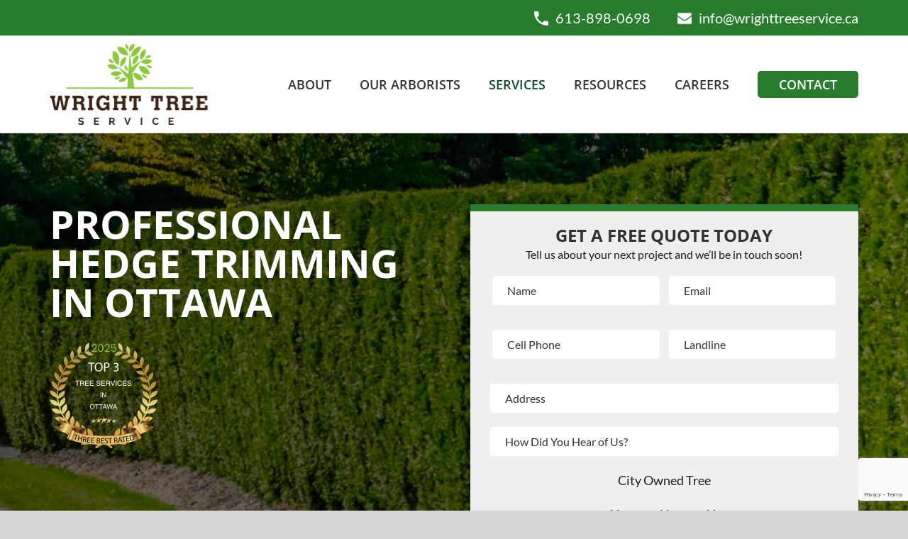

--- FILE ---
content_type: text/html; charset=UTF-8
request_url: https://wrighttreeservice.ca/hedge-trimming/
body_size: 120809
content:
<!DOCTYPE html>
<html class="avada-html-layout-wide avada-html-header-position-top avada-is-100-percent-template" lang="en-US" prefix="og: http://ogp.me/ns# fb: http://ogp.me/ns/fb#">
<head>
	<meta name="google-site-verification" content="7DDmJhsW3QKfF1FnTPq61y9YPp1LO9toNqDYyY4envo" />
	<meta name="facebook-domain-verification" content="5cfyultla27yqjes83en8ef8ro5ci4" />
	<!-- Global site tag (gtag.js) - Google Analytics -->
<script async src="https://www.googletagmanager.com/gtag/js?id=UA-42347940-1"></script>
	<script src="https://www.googleoptimize.com/optimize.js?id=OPT-5WMS8DZ"></script>
<script>
  window.dataLayer = window.dataLayer || [];
  function gtag(){dataLayer.push(arguments);}
  gtag('js', new Date());

  gtag('config', 'UA-42347940-1');
</script>
    <meta http-equiv="X-UA-Compatible" content="IE=edge" />
	<meta http-equiv="Content-Type" content="text/html; charset=utf-8"/>
	<meta name="viewport" content="width=device-width, initial-scale=1" />
	<link rel="preload" href="/wp-content/themes/Wright-Tree/includes/lib/assets/fonts/icomoon/icomoon.woff" as="font" crossorigin="anonymous">

<link rel="preload" href="/wp-content/themes/Wright-Tree/includes/lib/assets/fonts/icomoon/icomoon.woff" as="font" crossorigin="anonymous"><link rel="preload" href="/wp-content/themes/Wright-Tree/includes/lib/assets/fonts/fontawesome/webfonts/fa-solid-900.woff2" as="font" crossorigin="anonymous">

<link rel="preload" href="/wp-content/themes/Wright-Tree/includes/lib/assets/fonts/icomoon/icomoon.woff" as="font" crossorigin="anonymous"><meta name='robots' content='index, follow, max-image-preview:large, max-snippet:-1, max-video-preview:-1' />
	<style>img:is([sizes="auto" i], [sizes^="auto," i]) { contain-intrinsic-size: 3000px 1500px }</style>
	
<!-- Google Tag Manager for WordPress by gtm4wp.com -->
<script data-cfasync="false" data-pagespeed-no-defer>
	var gtm4wp_datalayer_name = "dataLayer";
	var dataLayer = dataLayer || [];
</script>
<!-- End Google Tag Manager for WordPress by gtm4wp.com -->
	<!-- This site is optimized with the Yoast SEO plugin v26.3 - https://yoast.com/wordpress/plugins/seo/ -->
	<title>Ottawa Hedge Trimming Experts - Wright Tree Service</title>
	<meta name="description" content="We’ve Been Pruning Hedges And Helping To Beautify Landscapes For Over A Decade. Count On Wright Tree Service For Hedge Trimming In Ottawa." />
	<link rel="canonical" href="https://wrighttreeservice.ca/hedge-trimming/" />
	<meta property="og:locale" content="en_US" />
	<meta property="og:type" content="article" />
	<meta property="og:title" content="Ottawa Hedge Trimming Experts - Wright Tree Service" />
	<meta property="og:description" content="We’ve Been Pruning Hedges And Helping To Beautify Landscapes For Over A Decade. Count On Wright Tree Service For Hedge Trimming In Ottawa." />
	<meta property="og:url" content="https://wrighttreeservice.ca/hedge-trimming/" />
	<meta property="og:site_name" content="Wright Tree Service" />
	<meta property="article:modified_time" content="2025-06-09T12:14:20+00:00" />
	<meta name="twitter:card" content="summary_large_image" />
	<meta name="twitter:label1" content="Est. reading time" />
	<meta name="twitter:data1" content="13 minutes" />
	<script type="application/ld+json" class="yoast-schema-graph">{"@context":"https://schema.org","@graph":[{"@type":"WebPage","@id":"https://wrighttreeservice.ca/hedge-trimming/","url":"https://wrighttreeservice.ca/hedge-trimming/","name":"Ottawa Hedge Trimming Experts - Wright Tree Service","isPartOf":{"@id":"https://wrighttreeservice.ca/#website"},"datePublished":"2019-07-25T11:12:40+00:00","dateModified":"2025-06-09T12:14:20+00:00","description":"We’ve Been Pruning Hedges And Helping To Beautify Landscapes For Over A Decade. Count On Wright Tree Service For Hedge Trimming In Ottawa.","breadcrumb":{"@id":"https://wrighttreeservice.ca/hedge-trimming/#breadcrumb"},"inLanguage":"en-US","potentialAction":[{"@type":"ReadAction","target":["https://wrighttreeservice.ca/hedge-trimming/"]}]},{"@type":"BreadcrumbList","@id":"https://wrighttreeservice.ca/hedge-trimming/#breadcrumb","itemListElement":[{"@type":"ListItem","position":1,"name":"Home","item":"https://wrighttreeservice.ca/"},{"@type":"ListItem","position":2,"name":"Hedge Trimming"}]},{"@type":"WebSite","@id":"https://wrighttreeservice.ca/#website","url":"https://wrighttreeservice.ca/","name":"Wright Tree Service","description":"Ottawa Tree Removal &amp; Tree Trimming","potentialAction":[{"@type":"SearchAction","target":{"@type":"EntryPoint","urlTemplate":"https://wrighttreeservice.ca/?s={search_term_string}"},"query-input":{"@type":"PropertyValueSpecification","valueRequired":true,"valueName":"search_term_string"}}],"inLanguage":"en-US"}]}</script>
	<!-- / Yoast SEO plugin. -->


<link rel="alternate" type="application/rss+xml" title="Wright Tree Service &raquo; Feed" href="https://wrighttreeservice.ca/feed/" />
<link rel="alternate" type="application/rss+xml" title="Wright Tree Service &raquo; Comments Feed" href="https://wrighttreeservice.ca/comments/feed/" />
					<link rel="shortcut icon" href="https://wrighttreeservice.ca/wp-content/uploads/2019/07/favicon.png" type="image/x-icon" />
		
					<!-- For iPhone -->
			<link rel="apple-touch-icon" href="https://wrighttreeservice.ca/wp-content/uploads/2019/07/favicon.png">
		
		
					<!-- For iPad -->
			<link rel="apple-touch-icon" sizes="72x72" href="https://wrighttreeservice.ca/wp-content/uploads/2019/07/favicon.png">
		
				
		<meta property="og:title" content="Hedge Trimming"/>
		<meta property="og:type" content="article"/>
		<meta property="og:url" content="https://wrighttreeservice.ca/hedge-trimming/"/>
		<meta property="og:site_name" content="Wright Tree Service"/>
		<meta property="og:description" content="Professional Hedge Trimming In Ottawa  
GET A FREE QUOTE TODAY
Tell us about your next project and we&#039;ll be in touch soon!

      
NATURALLY PRUNING &amp; TRIMMING HEDGES 

Proper pruning enhances the beauty of almost any landscape shrub, while improper pruning can ruin or greatly reduce its landscape potential. In most"/>

									<meta property="og:image" content="https://wrighttreeservice.ca/wp-content/uploads/2019/07/WrightTree-header-logo.png"/>
							<script type="text/javascript">
/* <![CDATA[ */
window._wpemojiSettings = {"baseUrl":"https:\/\/s.w.org\/images\/core\/emoji\/16.0.1\/72x72\/","ext":".png","svgUrl":"https:\/\/s.w.org\/images\/core\/emoji\/16.0.1\/svg\/","svgExt":".svg","source":{"concatemoji":"https:\/\/wrighttreeservice.ca\/wp-includes\/js\/wp-emoji-release.min.js?ver=6.8.3"}};
/*! This file is auto-generated */
!function(s,n){var o,i,e;function c(e){try{var t={supportTests:e,timestamp:(new Date).valueOf()};sessionStorage.setItem(o,JSON.stringify(t))}catch(e){}}function p(e,t,n){e.clearRect(0,0,e.canvas.width,e.canvas.height),e.fillText(t,0,0);var t=new Uint32Array(e.getImageData(0,0,e.canvas.width,e.canvas.height).data),a=(e.clearRect(0,0,e.canvas.width,e.canvas.height),e.fillText(n,0,0),new Uint32Array(e.getImageData(0,0,e.canvas.width,e.canvas.height).data));return t.every(function(e,t){return e===a[t]})}function u(e,t){e.clearRect(0,0,e.canvas.width,e.canvas.height),e.fillText(t,0,0);for(var n=e.getImageData(16,16,1,1),a=0;a<n.data.length;a++)if(0!==n.data[a])return!1;return!0}function f(e,t,n,a){switch(t){case"flag":return n(e,"\ud83c\udff3\ufe0f\u200d\u26a7\ufe0f","\ud83c\udff3\ufe0f\u200b\u26a7\ufe0f")?!1:!n(e,"\ud83c\udde8\ud83c\uddf6","\ud83c\udde8\u200b\ud83c\uddf6")&&!n(e,"\ud83c\udff4\udb40\udc67\udb40\udc62\udb40\udc65\udb40\udc6e\udb40\udc67\udb40\udc7f","\ud83c\udff4\u200b\udb40\udc67\u200b\udb40\udc62\u200b\udb40\udc65\u200b\udb40\udc6e\u200b\udb40\udc67\u200b\udb40\udc7f");case"emoji":return!a(e,"\ud83e\udedf")}return!1}function g(e,t,n,a){var r="undefined"!=typeof WorkerGlobalScope&&self instanceof WorkerGlobalScope?new OffscreenCanvas(300,150):s.createElement("canvas"),o=r.getContext("2d",{willReadFrequently:!0}),i=(o.textBaseline="top",o.font="600 32px Arial",{});return e.forEach(function(e){i[e]=t(o,e,n,a)}),i}function t(e){var t=s.createElement("script");t.src=e,t.defer=!0,s.head.appendChild(t)}"undefined"!=typeof Promise&&(o="wpEmojiSettingsSupports",i=["flag","emoji"],n.supports={everything:!0,everythingExceptFlag:!0},e=new Promise(function(e){s.addEventListener("DOMContentLoaded",e,{once:!0})}),new Promise(function(t){var n=function(){try{var e=JSON.parse(sessionStorage.getItem(o));if("object"==typeof e&&"number"==typeof e.timestamp&&(new Date).valueOf()<e.timestamp+604800&&"object"==typeof e.supportTests)return e.supportTests}catch(e){}return null}();if(!n){if("undefined"!=typeof Worker&&"undefined"!=typeof OffscreenCanvas&&"undefined"!=typeof URL&&URL.createObjectURL&&"undefined"!=typeof Blob)try{var e="postMessage("+g.toString()+"("+[JSON.stringify(i),f.toString(),p.toString(),u.toString()].join(",")+"));",a=new Blob([e],{type:"text/javascript"}),r=new Worker(URL.createObjectURL(a),{name:"wpTestEmojiSupports"});return void(r.onmessage=function(e){c(n=e.data),r.terminate(),t(n)})}catch(e){}c(n=g(i,f,p,u))}t(n)}).then(function(e){for(var t in e)n.supports[t]=e[t],n.supports.everything=n.supports.everything&&n.supports[t],"flag"!==t&&(n.supports.everythingExceptFlag=n.supports.everythingExceptFlag&&n.supports[t]);n.supports.everythingExceptFlag=n.supports.everythingExceptFlag&&!n.supports.flag,n.DOMReady=!1,n.readyCallback=function(){n.DOMReady=!0}}).then(function(){return e}).then(function(){var e;n.supports.everything||(n.readyCallback(),(e=n.source||{}).concatemoji?t(e.concatemoji):e.wpemoji&&e.twemoji&&(t(e.twemoji),t(e.wpemoji)))}))}((window,document),window._wpemojiSettings);
/* ]]> */
</script>
<style id='wp-emoji-styles-inline-css' type='text/css'>

	img.wp-smiley, img.emoji {
		display: inline !important;
		border: none !important;
		box-shadow: none !important;
		height: 1em !important;
		width: 1em !important;
		margin: 0 0.07em !important;
		vertical-align: -0.1em !important;
		background: none !important;
		padding: 0 !important;
	}
</style>
<style id='classic-theme-styles-inline-css' type='text/css'>
/*! This file is auto-generated */
.wp-block-button__link{color:#fff;background-color:#32373c;border-radius:9999px;box-shadow:none;text-decoration:none;padding:calc(.667em + 2px) calc(1.333em + 2px);font-size:1.125em}.wp-block-file__button{background:#32373c;color:#fff;text-decoration:none}
</style>
<link rel='stylesheet' id='wp-components-css' href='https://wrighttreeservice.ca/wp-includes/css/dist/components/style.min.css?ver=6.8.3' type='text/css' media='all' />
<link rel='stylesheet' id='wp-preferences-css' href='https://wrighttreeservice.ca/wp-includes/css/dist/preferences/style.min.css?ver=6.8.3' type='text/css' media='all' />
<link rel='stylesheet' id='wp-block-editor-css' href='https://wrighttreeservice.ca/wp-includes/css/dist/block-editor/style.min.css?ver=6.8.3' type='text/css' media='all' />
<link rel='stylesheet' id='popup-maker-block-library-style-css' href='https://wrighttreeservice.ca/wp-content/plugins/popup-maker/dist/packages/block-library-style.css?ver=dbea705cfafe089d65f1' type='text/css' media='all' />
<style id='global-styles-inline-css' type='text/css'>
:root{--wp--preset--aspect-ratio--square: 1;--wp--preset--aspect-ratio--4-3: 4/3;--wp--preset--aspect-ratio--3-4: 3/4;--wp--preset--aspect-ratio--3-2: 3/2;--wp--preset--aspect-ratio--2-3: 2/3;--wp--preset--aspect-ratio--16-9: 16/9;--wp--preset--aspect-ratio--9-16: 9/16;--wp--preset--color--black: #000000;--wp--preset--color--cyan-bluish-gray: #abb8c3;--wp--preset--color--white: #ffffff;--wp--preset--color--pale-pink: #f78da7;--wp--preset--color--vivid-red: #cf2e2e;--wp--preset--color--luminous-vivid-orange: #ff6900;--wp--preset--color--luminous-vivid-amber: #fcb900;--wp--preset--color--light-green-cyan: #7bdcb5;--wp--preset--color--vivid-green-cyan: #00d084;--wp--preset--color--pale-cyan-blue: #8ed1fc;--wp--preset--color--vivid-cyan-blue: #0693e3;--wp--preset--color--vivid-purple: #9b51e0;--wp--preset--gradient--vivid-cyan-blue-to-vivid-purple: linear-gradient(135deg,rgba(6,147,227,1) 0%,rgb(155,81,224) 100%);--wp--preset--gradient--light-green-cyan-to-vivid-green-cyan: linear-gradient(135deg,rgb(122,220,180) 0%,rgb(0,208,130) 100%);--wp--preset--gradient--luminous-vivid-amber-to-luminous-vivid-orange: linear-gradient(135deg,rgba(252,185,0,1) 0%,rgba(255,105,0,1) 100%);--wp--preset--gradient--luminous-vivid-orange-to-vivid-red: linear-gradient(135deg,rgba(255,105,0,1) 0%,rgb(207,46,46) 100%);--wp--preset--gradient--very-light-gray-to-cyan-bluish-gray: linear-gradient(135deg,rgb(238,238,238) 0%,rgb(169,184,195) 100%);--wp--preset--gradient--cool-to-warm-spectrum: linear-gradient(135deg,rgb(74,234,220) 0%,rgb(151,120,209) 20%,rgb(207,42,186) 40%,rgb(238,44,130) 60%,rgb(251,105,98) 80%,rgb(254,248,76) 100%);--wp--preset--gradient--blush-light-purple: linear-gradient(135deg,rgb(255,206,236) 0%,rgb(152,150,240) 100%);--wp--preset--gradient--blush-bordeaux: linear-gradient(135deg,rgb(254,205,165) 0%,rgb(254,45,45) 50%,rgb(107,0,62) 100%);--wp--preset--gradient--luminous-dusk: linear-gradient(135deg,rgb(255,203,112) 0%,rgb(199,81,192) 50%,rgb(65,88,208) 100%);--wp--preset--gradient--pale-ocean: linear-gradient(135deg,rgb(255,245,203) 0%,rgb(182,227,212) 50%,rgb(51,167,181) 100%);--wp--preset--gradient--electric-grass: linear-gradient(135deg,rgb(202,248,128) 0%,rgb(113,206,126) 100%);--wp--preset--gradient--midnight: linear-gradient(135deg,rgb(2,3,129) 0%,rgb(40,116,252) 100%);--wp--preset--font-size--small: 13.5px;--wp--preset--font-size--medium: 20px;--wp--preset--font-size--large: 27px;--wp--preset--font-size--x-large: 42px;--wp--preset--font-size--normal: 18px;--wp--preset--font-size--xlarge: 36px;--wp--preset--font-size--huge: 54px;--wp--preset--spacing--20: 0.44rem;--wp--preset--spacing--30: 0.67rem;--wp--preset--spacing--40: 1rem;--wp--preset--spacing--50: 1.5rem;--wp--preset--spacing--60: 2.25rem;--wp--preset--spacing--70: 3.38rem;--wp--preset--spacing--80: 5.06rem;--wp--preset--shadow--natural: 6px 6px 9px rgba(0, 0, 0, 0.2);--wp--preset--shadow--deep: 12px 12px 50px rgba(0, 0, 0, 0.4);--wp--preset--shadow--sharp: 6px 6px 0px rgba(0, 0, 0, 0.2);--wp--preset--shadow--outlined: 6px 6px 0px -3px rgba(255, 255, 255, 1), 6px 6px rgba(0, 0, 0, 1);--wp--preset--shadow--crisp: 6px 6px 0px rgba(0, 0, 0, 1);}:where(.is-layout-flex){gap: 0.5em;}:where(.is-layout-grid){gap: 0.5em;}body .is-layout-flex{display: flex;}.is-layout-flex{flex-wrap: wrap;align-items: center;}.is-layout-flex > :is(*, div){margin: 0;}body .is-layout-grid{display: grid;}.is-layout-grid > :is(*, div){margin: 0;}:where(.wp-block-columns.is-layout-flex){gap: 2em;}:where(.wp-block-columns.is-layout-grid){gap: 2em;}:where(.wp-block-post-template.is-layout-flex){gap: 1.25em;}:where(.wp-block-post-template.is-layout-grid){gap: 1.25em;}.has-black-color{color: var(--wp--preset--color--black) !important;}.has-cyan-bluish-gray-color{color: var(--wp--preset--color--cyan-bluish-gray) !important;}.has-white-color{color: var(--wp--preset--color--white) !important;}.has-pale-pink-color{color: var(--wp--preset--color--pale-pink) !important;}.has-vivid-red-color{color: var(--wp--preset--color--vivid-red) !important;}.has-luminous-vivid-orange-color{color: var(--wp--preset--color--luminous-vivid-orange) !important;}.has-luminous-vivid-amber-color{color: var(--wp--preset--color--luminous-vivid-amber) !important;}.has-light-green-cyan-color{color: var(--wp--preset--color--light-green-cyan) !important;}.has-vivid-green-cyan-color{color: var(--wp--preset--color--vivid-green-cyan) !important;}.has-pale-cyan-blue-color{color: var(--wp--preset--color--pale-cyan-blue) !important;}.has-vivid-cyan-blue-color{color: var(--wp--preset--color--vivid-cyan-blue) !important;}.has-vivid-purple-color{color: var(--wp--preset--color--vivid-purple) !important;}.has-black-background-color{background-color: var(--wp--preset--color--black) !important;}.has-cyan-bluish-gray-background-color{background-color: var(--wp--preset--color--cyan-bluish-gray) !important;}.has-white-background-color{background-color: var(--wp--preset--color--white) !important;}.has-pale-pink-background-color{background-color: var(--wp--preset--color--pale-pink) !important;}.has-vivid-red-background-color{background-color: var(--wp--preset--color--vivid-red) !important;}.has-luminous-vivid-orange-background-color{background-color: var(--wp--preset--color--luminous-vivid-orange) !important;}.has-luminous-vivid-amber-background-color{background-color: var(--wp--preset--color--luminous-vivid-amber) !important;}.has-light-green-cyan-background-color{background-color: var(--wp--preset--color--light-green-cyan) !important;}.has-vivid-green-cyan-background-color{background-color: var(--wp--preset--color--vivid-green-cyan) !important;}.has-pale-cyan-blue-background-color{background-color: var(--wp--preset--color--pale-cyan-blue) !important;}.has-vivid-cyan-blue-background-color{background-color: var(--wp--preset--color--vivid-cyan-blue) !important;}.has-vivid-purple-background-color{background-color: var(--wp--preset--color--vivid-purple) !important;}.has-black-border-color{border-color: var(--wp--preset--color--black) !important;}.has-cyan-bluish-gray-border-color{border-color: var(--wp--preset--color--cyan-bluish-gray) !important;}.has-white-border-color{border-color: var(--wp--preset--color--white) !important;}.has-pale-pink-border-color{border-color: var(--wp--preset--color--pale-pink) !important;}.has-vivid-red-border-color{border-color: var(--wp--preset--color--vivid-red) !important;}.has-luminous-vivid-orange-border-color{border-color: var(--wp--preset--color--luminous-vivid-orange) !important;}.has-luminous-vivid-amber-border-color{border-color: var(--wp--preset--color--luminous-vivid-amber) !important;}.has-light-green-cyan-border-color{border-color: var(--wp--preset--color--light-green-cyan) !important;}.has-vivid-green-cyan-border-color{border-color: var(--wp--preset--color--vivid-green-cyan) !important;}.has-pale-cyan-blue-border-color{border-color: var(--wp--preset--color--pale-cyan-blue) !important;}.has-vivid-cyan-blue-border-color{border-color: var(--wp--preset--color--vivid-cyan-blue) !important;}.has-vivid-purple-border-color{border-color: var(--wp--preset--color--vivid-purple) !important;}.has-vivid-cyan-blue-to-vivid-purple-gradient-background{background: var(--wp--preset--gradient--vivid-cyan-blue-to-vivid-purple) !important;}.has-light-green-cyan-to-vivid-green-cyan-gradient-background{background: var(--wp--preset--gradient--light-green-cyan-to-vivid-green-cyan) !important;}.has-luminous-vivid-amber-to-luminous-vivid-orange-gradient-background{background: var(--wp--preset--gradient--luminous-vivid-amber-to-luminous-vivid-orange) !important;}.has-luminous-vivid-orange-to-vivid-red-gradient-background{background: var(--wp--preset--gradient--luminous-vivid-orange-to-vivid-red) !important;}.has-very-light-gray-to-cyan-bluish-gray-gradient-background{background: var(--wp--preset--gradient--very-light-gray-to-cyan-bluish-gray) !important;}.has-cool-to-warm-spectrum-gradient-background{background: var(--wp--preset--gradient--cool-to-warm-spectrum) !important;}.has-blush-light-purple-gradient-background{background: var(--wp--preset--gradient--blush-light-purple) !important;}.has-blush-bordeaux-gradient-background{background: var(--wp--preset--gradient--blush-bordeaux) !important;}.has-luminous-dusk-gradient-background{background: var(--wp--preset--gradient--luminous-dusk) !important;}.has-pale-ocean-gradient-background{background: var(--wp--preset--gradient--pale-ocean) !important;}.has-electric-grass-gradient-background{background: var(--wp--preset--gradient--electric-grass) !important;}.has-midnight-gradient-background{background: var(--wp--preset--gradient--midnight) !important;}.has-small-font-size{font-size: var(--wp--preset--font-size--small) !important;}.has-medium-font-size{font-size: var(--wp--preset--font-size--medium) !important;}.has-large-font-size{font-size: var(--wp--preset--font-size--large) !important;}.has-x-large-font-size{font-size: var(--wp--preset--font-size--x-large) !important;}
:where(.wp-block-post-template.is-layout-flex){gap: 1.25em;}:where(.wp-block-post-template.is-layout-grid){gap: 1.25em;}
:where(.wp-block-columns.is-layout-flex){gap: 2em;}:where(.wp-block-columns.is-layout-grid){gap: 2em;}
:root :where(.wp-block-pullquote){font-size: 1.5em;line-height: 1.6;}
</style>
<link rel='stylesheet' id='simple-banner-style-css' href='https://wrighttreeservice.ca/wp-content/plugins/simple-banner/simple-banner.css?ver=3.1.2' type='text/css' media='all' />
<link rel='stylesheet' id='contact-form-7-css' href='https://wrighttreeservice.ca/wp-content/plugins/contact-form-7/includes/css/styles.css?ver=6.1.3' type='text/css' media='all' />
<link rel='stylesheet' id='wpcf7-redirect-script-frontend-css' href='https://wrighttreeservice.ca/wp-content/plugins/wpcf7-redirect/build/assets/frontend-script.css?ver=2c532d7e2be36f6af233' type='text/css' media='all' />
<link rel='stylesheet' id='avada-stylesheet-css' href='https://wrighttreeservice.ca/wp-content/themes/Wright-Tree/assets/css/style.min.css?ver=6.1.2' type='text/css' media='all' />
<link rel='stylesheet' id='child-style-css' href='https://wrighttreeservice.ca/wp-content/themes/Wright-Tree-Child/style.css?ver=6.8.3' type='text/css' media='all' />
<!--[if IE]>
<link rel='stylesheet' id='avada-IE-css' href='https://wrighttreeservice.ca/wp-content/themes/Wright-Tree/assets/css/ie.min.css?ver=6.1.2' type='text/css' media='all' />
<style id='avada-IE-inline-css' type='text/css'>
.avada-select-parent .select-arrow{background-color:#ffffff}
.select-arrow{background-color:#ffffff}
</style>
<![endif]-->
<link rel='stylesheet' id='recent-posts-widget-with-thumbnails-public-style-css' href='https://wrighttreeservice.ca/wp-content/plugins/recent-posts-widget-with-thumbnails/public.css?ver=7.1.1' type='text/css' media='all' />
<link rel='stylesheet' id='fusion-dynamic-css-css' href='https://wrighttreeservice.ca/wp-content/uploads/fusion-styles/f212ec300b1384249a6895660523a743.min.css?ver=2.1.2' type='text/css' media='all' />
<script type="text/javascript" src="https://wrighttreeservice.ca/wp-includes/js/jquery/jquery.min.js?ver=3.7.1" id="jquery-core-js"></script>
<script type="text/javascript" src="https://wrighttreeservice.ca/wp-includes/js/jquery/jquery-migrate.min.js?ver=3.4.1" id="jquery-migrate-js"></script>
<script type="text/javascript" id="simple-banner-script-js-before">
/* <![CDATA[ */
const simpleBannerScriptParams = {"pro_version_enabled":"","debug_mode":false,"id":138,"version":"3.1.2","banner_params":[{"hide_simple_banner":"yes","simple_banner_prepend_element":false,"simple_banner_position":"static","header_margin":"","header_padding":"","wp_body_open_enabled":"","wp_body_open":true,"simple_banner_z_index":false,"simple_banner_text":"Winter Tree Service Promotion: 15% Off All Services Now Until March 1, 2021!","disabled_on_current_page":false,"disabled_pages_array":[],"is_current_page_a_post":false,"disabled_on_posts":false,"simple_banner_disabled_page_paths":false,"simple_banner_font_size":"24px","simple_banner_color":"#ffffff","simple_banner_text_color":"#000000","simple_banner_link_color":"","simple_banner_close_color":"","simple_banner_custom_css":"","simple_banner_scrolling_custom_css":"","simple_banner_text_custom_css":"","simple_banner_button_css":"","site_custom_css":"","keep_site_custom_css":"","site_custom_js":"","keep_site_custom_js":"","close_button_enabled":"","close_button_expiration":"","close_button_cookie_set":false,"current_date":{"date":"2026-01-23 12:57:21.348792","timezone_type":3,"timezone":"UTC"},"start_date":{"date":"2026-01-23 12:57:21.348796","timezone_type":3,"timezone":"UTC"},"end_date":{"date":"2026-01-23 12:57:21.348799","timezone_type":3,"timezone":"UTC"},"simple_banner_start_after_date":false,"simple_banner_remove_after_date":false,"simple_banner_insert_inside_element":false}]}
/* ]]> */
</script>
<script type="text/javascript" src="https://wrighttreeservice.ca/wp-content/plugins/simple-banner/simple-banner.js?ver=3.1.2" id="simple-banner-script-js"></script>
<link rel="https://api.w.org/" href="https://wrighttreeservice.ca/wp-json/" /><link rel="alternate" title="JSON" type="application/json" href="https://wrighttreeservice.ca/wp-json/wp/v2/pages/138" /><link rel="EditURI" type="application/rsd+xml" title="RSD" href="https://wrighttreeservice.ca/xmlrpc.php?rsd" />
<meta name="generator" content="WordPress 6.8.3" />
<link rel='shortlink' href='https://wrighttreeservice.ca/?p=138' />
<link rel="alternate" title="oEmbed (JSON)" type="application/json+oembed" href="https://wrighttreeservice.ca/wp-json/oembed/1.0/embed?url=https%3A%2F%2Fwrighttreeservice.ca%2Fhedge-trimming%2F" />
<link rel="alternate" title="oEmbed (XML)" type="text/xml+oembed" href="https://wrighttreeservice.ca/wp-json/oembed/1.0/embed?url=https%3A%2F%2Fwrighttreeservice.ca%2Fhedge-trimming%2F&#038;format=xml" />
<!-- start Simple Custom CSS and JS -->
<script type="text/javascript">
jQuery(document).ready(function($) {
    $('.toggle-button').click(function() {
        var $fullContent = $(this).closest('.fusion-column-wrapper').find('.content.full');
        var isExpanded = $fullContent.hasClass('show');

        if (isExpanded) {
            $fullContent.removeClass('show');
            $(this).text('Read More');
        } else {
            $fullContent.addClass('show');
            $(this).text('Read Less');
        }
    });
});
</script>
<!-- end Simple Custom CSS and JS -->
<!-- start Simple Custom CSS and JS -->
<script type="text/javascript">
(function($) {
  	$("header .fusion-alignleft").html('Save 10% Until March 15th');
	$(document).ready(function(e){
    	$("header .fusion-alignleft").html('Save 10% Until March 15th');
	});
})(jQuery);</script>
<!-- end Simple Custom CSS and JS -->
<!-- start Simple Custom CSS and JS -->
<style type="text/css">
/* Add your CSS code here.

For example:
.example {
    color: red;
}

For brushing up on your CSS knowledge, check out http://www.w3schools.com/css/css_syntax.asp

End of comment */

/* readmore readless CSS */


.content.full {
    max-height: 0;
    overflow: hidden;
    transition: .4s ease all;
}

.content.full.show {
    max-height: initial;
}

.toggle-button {
    margin-top: 10px;
}

/* OUR ARBORISTS__________________ */

#certified-sec .fusion-layout-column.fusion-one-third {
    width: 33.33% !important;
    margin: 0 !important;
}

#certified-sec .fusion-layout-column.fusion-one-third .imageframe-align-center {
    padding: 25px 0;
}

#certified-sec .text-box .fusion-column-wrapper {
    padding: 50px 40px !important;
}

#certified-sec .fusion-row {
    display: flex;
}

#certified-sec .fusion-layout-column.fusion-two-third {
    width: 66.66% !important;
    margin: 0 !important;
}

#certified-sec p {
    margin: 0 !important;
}

.h3-title h3 {
    font-size: 26px;
    text-transform: uppercase;
    color: #000;
    font-weight: 900;
    margin-top: 0;
    margin-bottom: 10px;
}

.green-text h5 {
    margin: 0 0 20px !important;
    font-size: 18px;
}

.small-p p {
    font-size: 16px;
    margin-bottom: 10px;
}

.bio-boxes .fusion-builder-row.fusion-row {
    box-shadow: rgba(0, 0, 0, 0.2) 0px 0px 8px 1px;
    padding: 20px !important;
    border-radius: 5px;
}

#certified-sec .fusion-column-wrapper {
    height: 100% !important;
    display: flex;
    align-items: center;
    justify-content: center;
}

.bx-radius .fusion-column-wrapper {
    border-radius: 5px;
}

@media(max-width: 800px) {
    #certified-sec .fusion-row {
        flex-direction: column;
    }

    #certified-sec .fusion-layout-column.fusion-one-third {
        width: 100% !important;
    }

    #certified-sec .fusion-layout-column.fusion-two-third {
        width: 100% !important;
    }

    .page-id-22783 #main .no-sub.section-title h2 {
        margin-bottom: 10px;
    }

    .bio-content .fusion-column-wrapper {
        padding: 0 !important;
    }

    .fusion-layout-column.fusion-one-third.mb-20 {
        margin-bottom: 20px !important;
    }
}

@media(max-width: 600px) {
    #certified-sec .text-box .fusion-column-wrapper {
        padding: 25px 15px !important;
    }
}</style>
<!-- end Simple Custom CSS and JS -->
<script type="application/ld+json">
{
  "@context": "http://schema.org",
  "@type": "LocalBusiness",
  "@id": "kg:/g/1tfftkpn",
  "name": "Wright Tree Service",
  "disambiguatingDescription": "We Providing Quality Tree Services To The Ottawa Area. Wright Tree Service Is Dedicated To Delivering The Best Results At Great Value.",
  "mainEntityOfPage": "https://www.google.com/maps?cid=9711069295027514693",
  "image": "https://wrighttreeservice.ca/wp-content/uploads/2019/07/WrightTree-header-logo.png",
  "sameAs": [
    "https://www.google.com/maps/place/Wright+Tree+Service/"
  ],
  "priceRange": "$$",
  "description": "We Providing Quality Tree Services To The Ottawa Area. Wright Tree Service Is Dedicated To Delivering The Best Results At Great Value.",
  "hasMap": "https://g.page/wright-tree-service?share",
  "address": {
    "@type": "PostalAddress",
    "streetAddress": "1265 Kingston Ave",
    "addressLocality": "Ottawa",
    "addressRegion": "Ontario",
    "postalCode": "K1Z 8K8",
    "addressCountry": "CA"
  },
  "openingHours": [
    "Mo 07:00-18:00",
    "Tu 07:00-18:00",
    "We 07:00-18:30",
    "Th 07:00-18:00",
    "Fr 07:00-18:00",
    "Sa Closed",
    "Su Closed"
  ],
  "telephone": "(613) 898-0698",
  "url": "https://wrighttreeservice.ca/",
  "contactPoint": {
    "@type": "ContactPoint",
    "contactType": "Customer Support",
    "telephone": "+1 6138980698"
  },
  "areaServed": {
    "@type": "City",
    "name": "Ottawa",
    "url": "https://www.wikidata.org/wiki/Q1930"
  },
  "geo": {
    "@type": "GeoCoordinates",
    "latitude": 45.422640,
    "longitude": -75.297340
  },
  "logo": "https://wrighttreeservice.ca/wp-content/uploads/2019/07/WrightTree-header-logo.png"
}
        </script>
        <script type="application/ld+json">{
    "@context": "https://schema.org/",
    "@type": "CreativeWorkSeries",
    "name": "Wright Tree Service",
    "aggregateRating": {
        "@type": "AggregateRating",
        "ratingValue": "4.8",
        "bestRating": "5",
        "ratingCount": "671"
    }
}
</script><style id="simple-banner-hide" type="text/css">.simple-banner{display:none;}</style><style id="simple-banner-position" type="text/css">.simple-banner{position:static;}</style><style id="simple-banner-font-size" type="text/css">.simple-banner .simple-banner-text{font-size:24px;}</style><style id="simple-banner-background-color" type="text/css">.simple-banner{background:#ffffff;}</style><style id="simple-banner-text-color" type="text/css">.simple-banner .simple-banner-text{color:#000000;}</style><style id="simple-banner-link-color" type="text/css">.simple-banner .simple-banner-text a{color:#f16521;}</style><style id="simple-banner-z-index" type="text/css">.simple-banner{z-index: 99999;}</style><style id="simple-banner-site-custom-css-dummy" type="text/css"></style><script id="simple-banner-site-custom-js-dummy" type="text/javascript"></script>
<!-- Google Tag Manager for WordPress by gtm4wp.com -->
<!-- GTM Container placement set to automatic -->
<script data-cfasync="false" data-pagespeed-no-defer type="text/javascript">
	var dataLayer_content = {"pagePostType":"page","pagePostType2":"single-page","pagePostAuthor":"Gord McTavish"};
	dataLayer.push( dataLayer_content );
</script>
<script data-cfasync="false" data-pagespeed-no-defer type="text/javascript">
(function(w,d,s,l,i){w[l]=w[l]||[];w[l].push({'gtm.start':
new Date().getTime(),event:'gtm.js'});var f=d.getElementsByTagName(s)[0],
j=d.createElement(s),dl=l!='dataLayer'?'&l='+l:'';j.async=true;j.src=
'//www.googletagmanager.com/gtm.js?id='+i+dl;f.parentNode.insertBefore(j,f);
})(window,document,'script','dataLayer','GTM-N3QZWTL');
</script>
<!-- End Google Tag Manager for WordPress by gtm4wp.com --><script type="text/javascript">
document.addEventListener( 'wpcf7submit', function( event ) {

gtag('event', 'submit', {'event_category' : 'Contact Form', 'event_action' : 'Submission'});
fbq('track', 'Lead');
}, false );

jQuery(document).ready(function ($) {
    $('a[href^="tel"]').on("click", function(e){
        gtag('event', 'submit', {'event_category' : 'Phone'});
         fbq('track', 'Lead');
    });
    $('a[href^="mailto"]').on("click", function(e){
        gtag('event', 'submit', {'event_category' : 'Email'});
         fbq('track', 'Lead');
    });
});
	
    
    </script>
<!--
<script>var $wc_load=function(a){return JSON.parse(JSON.stringify(a))},$wc_leads=$wc_leads||{doc:{url:$wc_load(document.URL),ref:$wc_load(document.referrer),search:$wc_load(location.search),hash:$wc_load(location.hash)}};</script>
<script src="//s.ksrndkehqnwntyxlhgto.com/126505.js"></script> --?>

<style type="text/css" id="css-fb-visibility">@media screen and (max-width: 640px){body:not(.fusion-builder-ui-wireframe) .fusion-no-small-visibility{display:none !important;}}@media screen and (min-width: 641px) and (max-width: 1024px){body:not(.fusion-builder-ui-wireframe) .fusion-no-medium-visibility{display:none !important;}}@media screen and (min-width: 1025px){body:not(.fusion-builder-ui-wireframe) .fusion-no-large-visibility{display:none !important;}}</style>		<style type="text/css" id="wp-custom-css">
			#seciryan{
	display:none !important;
}

.fusion-megamenu-title a {
    display:  contents !important;
    text-align: center;
}
.fusion-megamenu-title {
    text-align: center;
}
span.fusion-megamenu-icon.fusion-megamenu-thumbnail {
    display: block;

    width: auto;
    text-align: center;
}
li#menu-item-174 span.fusion-megamenu-icon.fusion-megamenu-thumbnail img {
    filter: grayscale(100%);
}
ul.fusion-megamenu li:hover .fusion-megamenu-title a span.fusion-megamenu-icon.fusion-megamenu-thumbnail img, li#menu-item-174:hover span.fusion-megamenu-icon.fusion-megamenu-thumbnail img {
    -webkit-filter: invert(0.5) sepia(482) saturate(3) hue-rotate(43deg);
    filter: invert(0.5) sepia(482) saturate(3) hue-rotate(43deg);
}

span.fusion-megamenu-icon.fusion-megamenu-thumbnail img {
    max-width: 400px;
    max-height: 200px;
}

.fusion-body .fusion-megamenu-wrapper .fusion-megamenu-holder .fusion-megamenu .fusion-megamenu-submenu {
    border: none;
    background-color: #fff;
}

.site-banner.home-banner .hb-form {
    margin-bottom: -100px;
    }
    
    .site-banner.inner-banner.service-banner p:empty {
    display: none;
    }
    .page-id-122 .site-banner.service-banner .hb-form {
    margin-bottom: -60px;
    }
    @media (max-width:800px) {
        .page-id-122 .site-banner.service-banner .hb-form {
            margin-bottom: -180px;
        }
    }
    
/*     .fusion-alert.alert.custom.alert-custom.fusion-alert-center.fusion-alert-capitalize.alert-dismissable.wpcf7-response-output {
        display: none;
    } */
    .wpcf7-form .wpcf7-response-output {
        padding: 10px !important;
        font-size: 13px;
    }
    html body #main .testimonial-slider-block .wpmslider-controls {
        bottom: 10px;
    }
    .strong-view.controls-style-buttons:not(.rtl) .wpmslider-next:before {
        top: -2px;
    }
    .strong-view.controls-style-buttons:not(.rtl) .wpmslider-prev:before {
        top: -3px;
    }
    /* ==== 27-4-2021===== */
    .fusion-accordian .fusion-toggle-icon-right .fusion-toggle-heading {
        font-family: 'Open Sans';
    }
    @media (max-width:1440px){
        .fusion-accordian .panel-title a .fa-fusion-box:before {
        content: '' !important;
        background: url(/wp-content/uploads/2020/08/about-img-2.png);
        height: 28px !important;
        width: 30px !important;
        position: absolute;
        right: 20px;
        top: 25px;
        transition: all .5s ease;
    }
    }
/* ========= 17 May 2021========== */
body.page-id-4787 .fusion-accordian .panel-title a .fa-fusion-box:before{
    right: 20px;
}

/*Fix Testimonial*/
/* .oc-content {
    background: #297C2E;
    padding: 20px;
    
    height: auto;
    min-height: 246px;
}
 */
.our-client-block img {
    height: auto;
    min-height: 244px;
}
 @media (max-width:10240px){
.our-client-block img {
    height: auto;
    min-height: 267px;
}
}

span.fusion-imageframe.imageframe-none.imageframe-4.hover-type-none {
    border-radius: 10px;
}


 .avada-menu-highlight-style-bar .fusion-main-menu .sub-menu, .avada-menu-highlight-style-bottombar .fusion-main-menu .sub-menu {
    background: white;
}


.fusion-main-menu .fusion-dropdown-menu .sub-menu li a {
    border: none;
    font-size: 18px;
    text-transform: uppercase;
    font-family: 'Open Sans';
    font-weight: 600;
    line-height: 1;
    padding: 7px 10px 16px 30px;
    transition: all 0.2s linear;
    position: relative;
    overflow: hidden;
}
/* .fusion-main-menu .fusion-dropdown-menu .sub-menu li a:before {
    content: "";
    height: 32px;
    width: 32px;
    position: absolute;
    top: 0;
    left: 0px;
    background-image: url(/wp-content/uploads/2019/07/tree-bullet-icon.png);
    background-size: 22px;
    background-repeat: no-repeat;
    background-position: center;
    opacity: 0;
    transition: all 0.2s linear;
}
 */
 
.avada-has-mainmenu-dropdown-divider .fusion-main-menu .fusion-dropdown-menu .sub-menu li a {
    border-bottom-width: none;
    border-bottom-style: none;
}
.fusion-megamenu-wrapper .fusion-megamenu-border{
	border: none;
}
.fusion-megamenu-menu .fusion-megamenu-wrapper {
    left: -70px;
}
li#menu-item-173 a span, li#menu-item-44 a span, li#menu-item-10402 a span  {
    line-height: 250px;
}

li#menu-item-173 ul.sub-menu, li#menu-item-44 ul.fusion-megamenu.fusion-megamenu-border, li#menu-item-10402 ul.sub-menu {
    margin-top: 20px;
	    left: -50px;
	border-top: none;
}
li#menu-item-173 ul a span, li#menu-item-44 ul a span, li#menu-item-10402 ul a span{
    line-height: initial;
}
ul.fusion-megamenu.fusion-megamenu-border {
    margin-top: 20px;
	border-top: none;
}

.fusion-megamenu-holder {
    background: none;
	    border-top-width: none;
    border-color: none;
}
.fusion-megamenu-holder {
    border: none;
}
ul.fusion-megamenu li:hover .fusion-megamenu-title a {color: #a0ce4e;}

html body ul.fusion-megamenu li .fusion-megamenu-title a span.fusion-megamenu-icon.fusion-megamenu-thumbnail img {
    filter: invert(0.5) sepia(3.5) saturate(1.5) hue-rotate(120);
}
.wpcf7-list-item {
    margin: 0 30px 0 0em;
}
.form-group {
    font-size: 16px;
}
.label-form{
	margin-bottom: 10px;
}
.form-group.radio-btn p{
	text-align: left;
}
.radio-btn .label-form{
	text-align: left;
}
li#menu-item-173 a span, li#menu-item-44 a span, li#menu-item-10402 a span{
	line-height: 1.2;
}		</style>
				<script type="text/javascript">
			var doc = document.documentElement;
			doc.setAttribute( 'data-useragent', navigator.userAgent );
		</script>
		
	<script>var $wc_load=function(a){return  JSON.parse(JSON.stringify(a))},$wc_leads=$wc_leads||{doc:{url:$wc_load(document.URL),ref:$wc_load(document.referrer),search:$wc_load(location.search),hash:$wc_load(location.hash)}};</script>
<script src="//s.ksrndkehqnwntyxlhgto.com/126505.js"></script>        <script>
document.addEventListener( 'wpcf7mailsent', function( event ) {
  ga('send', 'event', 'Contact Form', 'submit');
}, false );
</script>
<!-- Meta Pixel Code -->
<script>
  !function(f,b,e,v,n,t,s)
  {if(f.fbq)return;n=f.fbq=function(){n.callMethod?
  n.callMethod.apply(n,arguments):n.queue.push(arguments)};
  if(!f._fbq)f._fbq=n;n.push=n;n.loaded=!0;n.version='2.0';
  n.queue=[];t=b.createElement(e);t.async=!0;
  t.src=v;s=b.getElementsByTagName(e)[0];
  s.parentNode.insertBefore(t,s)}(window, document,'script',
  'https://connect.facebook.net/en_US/fbevents.js');
  fbq('init', '4839061956192912');
  fbq('track', 'PageView');
</script>
<noscript><img height="1" width="1" style="display:none"
  src="https://www.facebook.com/tr?id=4839061956192912&ev=PageView&noscript=1"
/></noscript>
<!-- End Meta Pixel Code -->
<script>var $wc_load=function(a){return  JSON.parse(JSON.stringify(a))},$wc_leads=$wc_leads||{doc:{url:$wc_load(document.URL),ref:$wc_load(document.referrer),search:$wc_load(location.search),hash:$wc_load(location.hash)}};</script>
<script src="//s.ksrndkehqnwntyxlhgto.com/126505.js"></script>
</head>

<body class="wp-singular page-template page-template-100-width page-template-100-width-php page page-id-138 wp-theme-Wright-Tree wp-child-theme-Wright-Tree-Child fusion-image-hovers fusion-pagination-sizing fusion-button_size-large fusion-button_type-flat fusion-button_span-no avada-image-rollover-circle-yes avada-image-rollover-yes avada-image-rollover-direction-left fusion-body ltr fusion-sticky-header no-tablet-sticky-header no-mobile-sticky-header no-mobile-slidingbar no-mobile-totop avada-has-rev-slider-styles fusion-disable-outline fusion-sub-menu-fade mobile-logo-pos-left layout-wide-mode avada-has-boxed-modal-shadow-none layout-scroll-offset-full avada-has-zero-margin-offset-top fusion-top-header menu-text-align-center mobile-menu-design-modern fusion-show-pagination-text fusion-header-layout-v3 avada-responsive avada-footer-fx-none avada-menu-highlight-style-bar fusion-search-form-classic fusion-main-menu-search-dropdown fusion-avatar-square avada-sticky-shrinkage avada-dropdown-styles avada-blog-layout-grid avada-blog-archive-layout-grid avada-header-shadow-no avada-menu-icon-position-left avada-has-megamenu-shadow avada-has-mainmenu-dropdown-divider avada-has-mobile-menu-search avada-has-breadcrumb-mobile-hidden avada-has-titlebar-hide avada-social-full-transparent avada-has-pagination-padding avada-flyout-menu-direction-fade">
	
<!-- GTM Container placement set to automatic -->
<!-- Google Tag Manager (noscript) -->
				<noscript><iframe src="https://www.googletagmanager.com/ns.html?id=GTM-N3QZWTL" height="0" width="0" style="display:none;visibility:hidden" aria-hidden="true"></iframe></noscript>
<!-- End Google Tag Manager (noscript) -->	<a class="skip-link screen-reader-text" href="#content">Skip to content</a>

	<div id="boxed-wrapper">
		<div class="fusion-sides-frame"></div>
		<div id="wrapper" class="fusion-wrapper">
			<div id="home" style="position:relative;top:-1px;"></div>
			
			<header class="fusion-header-wrapper">
				<div class="fusion-header-v3 fusion-logo-alignment fusion-logo-left fusion-sticky-menu- fusion-sticky-logo-1 fusion-mobile-logo-1  fusion-mobile-menu-design-modern">
					
<div class="fusion-secondary-header">
	<div class="fusion-row">
							<div class="fusion-alignright">
				<div class="fusion-contact-info"><span class="fusion-contact-info-phone-number"><a class="tp-phone" href="tel:613-898-0698">613-898-0698</a></span><span class="fusion-header-separator">|</span><span class="fusion-contact-info-email-address"><a href="mailto:&#105;n&#102;&#111;&#64;&#119;&#114;igh&#116;t&#114;e&#101;&#115;e&#114;v&#105;ce&#46;ca">&#105;n&#102;&#111;&#64;&#119;&#114;igh&#116;t&#114;e&#101;&#115;e&#114;v&#105;ce&#46;ca</a></span></div>			</div>
			</div>
</div>
<div class="fusion-header-sticky-height"></div>
<div class="fusion-header">
	<div class="fusion-row">
					<div class="fusion-logo" data-margin-top="10px" data-margin-bottom="10px" data-margin-left="0px" data-margin-right="0px">
			<a class="fusion-logo-link"  href="https://wrighttreeservice.ca/" >

						<!-- standard logo -->
			<img src="https://wrighttreeservice.ca/wp-content/uploads/2019/07/WrightTree-header-logo.png" srcset="https://wrighttreeservice.ca/wp-content/uploads/2019/07/WrightTree-header-logo.png 1x" width="224" height="116" alt="Wright Tree Service Logo" data-retina_logo_url="" class="fusion-standard-logo" />

											<!-- mobile logo -->
				<img src="https://wrighttreeservice.ca/wp-content/uploads/2019/07/WrightTree-header-logo.png" srcset="https://wrighttreeservice.ca/wp-content/uploads/2019/07/WrightTree-header-logo.png 1x" width="224" height="116" alt="Wright Tree Service Logo" data-retina_logo_url="" class="fusion-mobile-logo" />
			
											<!-- sticky header logo -->
				<img src="https://wrighttreeservice.ca/wp-content/uploads/2019/07/WrightTree-header-logo.png" srcset="https://wrighttreeservice.ca/wp-content/uploads/2019/07/WrightTree-header-logo.png 1x" width="224" height="116" alt="Wright Tree Service Logo" data-retina_logo_url="" class="fusion-sticky-logo" />
					</a>
		</div>		<nav class="fusion-main-menu" aria-label="Main Menu"><ul id="menu-primary-nav" class="fusion-menu"><li  id="menu-item-173"  class="menu-item menu-item-type-post_type menu-item-object-page menu-item-has-children menu-item-173 fusion-dropdown-menu"  data-item-id="173"><a  href="https://wrighttreeservice.ca/about/" class="fusion-bar-highlight"><span class="menu-text">About</span></a><ul class="sub-menu"><li  id="menu-item-2195"  class="menu-item menu-item-type-post_type menu-item-object-page menu-item-2195 fusion-dropdown-submenu" ><a  href="https://wrighttreeservice.ca/about/" class="fusion-bar-highlight"><span>About Us</span></a></li><li  id="menu-item-6277"  class="menu-item menu-item-type-post_type menu-item-object-page menu-item-6277 fusion-dropdown-submenu" ><a  href="https://wrighttreeservice.ca/testimonials/" class="fusion-bar-highlight"><span>Testimonials</span></a></li></ul></li><li  id="menu-item-22853"  class="menu-item menu-item-type-post_type menu-item-object-page menu-item-22853"  data-item-id="22853"><a  href="https://wrighttreeservice.ca/our-arborists/" class="fusion-bar-highlight"><span class="menu-text">Our Arborists</span></a></li><li  id="menu-item-44"  class="menu-item menu-item-type-custom menu-item-object-custom current-menu-ancestor current-menu-parent menu-item-has-children menu-item-44 fusion-megamenu-menu"  data-item-id="44"><a  href="#" class="fusion-bar-highlight"><span class="menu-text">Services</span></a><div class="fusion-megamenu-wrapper fusion-columns-3 columns-per-row-3 columns-6 col-span-12 fusion-megamenu-fullwidth"><div class="row"><div class="fusion-megamenu-holder" style="width:600px" data-width="600px"><ul class="fusion-megamenu fusion-megamenu-border"><li  id="menu-item-174"  class="menu-item menu-item-type-post_type menu-item-object-page menu-item-174 fusion-megamenu-submenu fusion-megamenu-columns-3 col-lg-4 col-md-4 col-sm-4" ><div class='fusion-megamenu-title'><a href="https://wrighttreeservice.ca/tree-removal/"><span class="fusion-megamenu-icon fusion-megamenu-thumbnail"><img src="https://wrighttreeservice.ca/wp-content/uploads/2022/03/tree-removel-icon.png" alt="Tree Removal" title="Tree Removal"></span>Tree Removal &#038; Felling</a></div></li><li  id="menu-item-175"  class="menu-item menu-item-type-post_type menu-item-object-page menu-item-175 fusion-megamenu-submenu fusion-megamenu-columns-3 col-lg-4 col-md-4 col-sm-4" ><div class='fusion-megamenu-title'><a href="https://wrighttreeservice.ca/tree-pruning/"><span class="fusion-megamenu-icon fusion-megamenu-thumbnail"><img src="https://wrighttreeservice.ca/wp-content/uploads/2022/03/tree-pruning-icon-hoverd.svg" alt="Tree Pruning &amp; Tree Trimming" title="Tree Pruning &#038; Tree Trimming"></span>Tree Pruning &#038; Tree Trimming</a></div></li><li  id="menu-item-176"  class="menu-item menu-item-type-post_type menu-item-object-page menu-item-176 fusion-megamenu-submenu fusion-megamenu-columns-3 col-lg-4 col-md-4 col-sm-4" ><div class='fusion-megamenu-title'><a href="https://wrighttreeservice.ca/storm-damage-cleanup/"><span class="fusion-megamenu-icon fusion-megamenu-thumbnail"><img src="https://wrighttreeservice.ca/wp-content/uploads/2022/03/Group-6.png" alt="Emergency Tree Removal" title="Emergency Tree Removal"></span>Emergency Tree Removal</a></div></li></ul><ul class="fusion-megamenu fusion-megamenu-row-2 fusion-megamenu-row-columns-3"><li  id="menu-item-178"  class="menu-item menu-item-type-post_type menu-item-object-page menu-item-178 fusion-megamenu-submenu fusion-megamenu-columns-3 col-lg-4 col-md-4 col-sm-4" ><div class='fusion-megamenu-title'><a href="https://wrighttreeservice.ca/stump-grinding/"><span class="fusion-megamenu-icon fusion-megamenu-thumbnail"><img src="https://wrighttreeservice.ca/wp-content/uploads/2022/03/Group-2.svg" alt="Stump Grinding" title="Stump Grinding"></span>Stump Grinding</a></div></li><li  id="menu-item-179"  class="menu-item menu-item-type-post_type menu-item-object-page current-menu-item page_item page-item-138 current_page_item menu-item-179 fusion-megamenu-submenu fusion-megamenu-columns-3 col-lg-4 col-md-4 col-sm-4" ><div class='fusion-megamenu-title'><a href="https://wrighttreeservice.ca/hedge-trimming/"><span class="fusion-megamenu-icon fusion-megamenu-thumbnail"><img src="https://wrighttreeservice.ca/wp-content/uploads/2022/03/hedge-triming-icon.svg" alt="Hedge Trimming" title="Hedge Trimming"></span>Hedge Trimming</a></div></li><li  id="menu-item-5962"  class="menu-item menu-item-type-post_type menu-item-object-page menu-item-5962 fusion-megamenu-submenu fusion-megamenu-columns-3 col-lg-4 col-md-4 col-sm-4" ><div class='fusion-megamenu-title'><a href="https://wrighttreeservice.ca/arborist-services/"><span class="fusion-megamenu-icon fusion-megamenu-thumbnail"><img src="https://wrighttreeservice.ca/wp-content/uploads/2022/03/experts.svg" alt="Arborist Service" title="Arborist Service"></span>Arborist Services</a></div></li></ul></div><div style="clear:both;"></div></div></div></li><li  id="menu-item-10402"  class="menu-item menu-item-type-custom menu-item-object-custom menu-item-has-children menu-item-10402 fusion-dropdown-menu"  data-item-id="10402"><a  href="/" class="fusion-bar-highlight"><span class="menu-text">Resources</span></a><ul class="sub-menu"><li  id="menu-item-2193"  class="menu-item menu-item-type-post_type menu-item-object-page menu-item-2193 fusion-dropdown-submenu" ><a  href="https://wrighttreeservice.ca/blog/" class="fusion-bar-highlight"><span>Blog</span></a></li><li  id="menu-item-4857"  class="menu-item menu-item-type-post_type menu-item-object-page menu-item-4857 fusion-dropdown-submenu" ><a  href="https://wrighttreeservice.ca/faq/" class="fusion-bar-highlight"><span>FAQ</span></a></li><li  id="menu-item-6290"  class="menu-item menu-item-type-post_type menu-item-object-page menu-item-6290 fusion-dropdown-submenu" ><a  href="https://wrighttreeservice.ca/ottawa-tree-protection-bylaw/" class="fusion-bar-highlight"><span>Ottawa Tree Protection By-Law</span></a></li><li  id="menu-item-2456"  class="menu-item menu-item-type-post_type menu-item-object-page menu-item-2456 fusion-dropdown-submenu" ><a  href="https://wrighttreeservice.ca/city-of-ottawa-permits/" class="fusion-bar-highlight"><span>Ottawa Tree Removal Permits</span></a></li></ul></li><li  id="menu-item-180"  class="menu-item menu-item-type-post_type menu-item-object-page menu-item-180"  data-item-id="180"><a  href="https://wrighttreeservice.ca/career/" class="fusion-bar-highlight"><span class="menu-text">Careers</span></a></li><li  id="menu-item-181"  class="menu-item menu-item-type-post_type menu-item-object-page menu-item-181"  data-item-id="181"><a  href="https://wrighttreeservice.ca/contact/" class="fusion-bar-highlight"><span class="menu-text">Contact</span></a></li></ul></nav>	<div class="fusion-mobile-menu-icons">
							<a href="#" class="fusion-icon fusion-icon-bars" aria-label="Toggle mobile menu" aria-expanded="false"></a>
		
					<a href="#" class="fusion-icon fusion-icon-search" aria-label="Toggle mobile search"></a>
		
		
			</div>

<nav class="fusion-mobile-nav-holder fusion-mobile-menu-text-align-left" aria-label="Main Menu Mobile"></nav>

		
<div class="fusion-clearfix"></div>
<div class="fusion-mobile-menu-search">
	<form role="search" class="searchform fusion-search-form fusion-live-search" method="get" action="https://wrighttreeservice.ca/">
	<div class="fusion-search-form-content">
		<div class="fusion-search-field search-field">
			<label><span class="screen-reader-text">Search for:</span>
									<input type="search" value="" name="s" class="s" placeholder="Search ..." required aria-required="true" aria-label="Search ..."/>
							</label>
		</div>
		<div class="fusion-search-button search-button">
			<input type="submit" class="fusion-search-submit searchsubmit" value="&#xf002;" />
					</div>
	</div>
	</form>
</div>
			</div>
</div>
				</div>
				<div class="fusion-clearfix"></div>
			</header>
						
			
		<div id="sliders-container">
					</div>
				
			
			<div class="avada-page-titlebar-wrapper">
							</div>

						<main id="main" class="clearfix width-100">
				<div class="fusion-row" style="max-width:100%;"><section id="content" class="full-width">
					<div id="post-138" class="post-138 page type-page status-publish hentry">
			<span class="entry-title rich-snippet-hidden">Hedge Trimming</span><span class="vcard rich-snippet-hidden"><span class="fn"><a href="https://wrighttreeservice.ca/author/mbdeveloper/" title="Posts by Gord McTavish" rel="author">Gord McTavish</a></span></span><span class="updated rich-snippet-hidden">2025-06-09T12:14:20+00:00</span>						<div class="post-content">
				<div class="fusion-fullwidth fullwidth-box fusion-builder-row-1 fusion-parallax-none site-banner inner-banner service-banner nonhundred-percent-fullwidth non-hundred-percent-height-scrolling"  style='background-color: rgba(255,255,255,0);background-image: url("http://wrighttreeservice.ca/wp-content/uploads/2019/08/hedge-trimming-slider-1.jpg");background-position: center center;background-repeat: no-repeat;padding-top:0px;padding-right:30px;padding-bottom:0px;padding-left:30px;-webkit-background-size:cover;-moz-background-size:cover;-o-background-size:cover;background-size:cover;'><div class="fusion-builder-row fusion-row "><div  class="fusion-layout-column fusion_builder_column fusion_builder_column_1_2 fusion-builder-column-1 fusion-one-half fusion-column-first 1_2"  style='margin-top:0px;margin-bottom:20px;width:50%;width:calc(50% - ( ( 4% ) * 0.5 ) );margin-right: 4%;'>
					<div class="fusion-column-wrapper" style="padding: 0px 0px 0px 0px;background-position:left top;background-repeat:no-repeat;-webkit-background-size:cover;-moz-background-size:cover;-o-background-size:cover;background-size:cover;"   data-bg-url="">
						<div class="fusion-text banner-caption no-sub"><h1>Professional Hedge Trimming In Ottawa</h1>
</div><span class="fusion-imageframe imageframe-none imageframe-1 hover-type-none"><img loading="lazy" decoding="async" src="https://wrighttreeservice.ca/wp-content/uploads/2025/06/award.png" width="155" height="149" alt="Top Tree Service Award in Ottawa for Wright Tree Service" title="award" class="img-responsive wp-image-26509"/></span><div class="fusion-clearfix"></div>

					</div>
				</div><div  class="fusion-layout-column fusion_builder_column fusion_builder_column_1_2 fusion-builder-column-2 fusion-one-half fusion-column-last 1_2"  style='margin-top:0px;margin-bottom:20px;width:50%;width:calc(50% - ( ( 4% ) * 0.5 ) );'>
					<div class="fusion-column-wrapper" style="padding: 0px 0px 0px 0px;background-position:left top;background-repeat:no-repeat;-webkit-background-size:cover;-moz-background-size:cover;-o-background-size:cover;background-size:cover;"   data-bg-url="">
						<div class="fusion-text hb-form"><h3>GET A FREE QUOTE TODAY</h3>
<p>Tell us about your next project and we&#8217;ll be in touch soon!</p>

<div class="wpcf7 no-js" id="wpcf7-f128-p138-o1" lang="en-US" dir="ltr" data-wpcf7-id="128">
<div class="screen-reader-response"><p role="status" aria-live="polite" aria-atomic="true"></p> <ul></ul></div>
<form action="/hedge-trimming/#wpcf7-f128-p138-o1" method="post" class="wpcf7-form init" aria-label="Contact form" novalidate="novalidate" data-status="init">
<fieldset class="hidden-fields-container"><input type="hidden" name="_wpcf7" value="128" /><input type="hidden" name="_wpcf7_version" value="6.1.3" /><input type="hidden" name="_wpcf7_locale" value="en_US" /><input type="hidden" name="_wpcf7_unit_tag" value="wpcf7-f128-p138-o1" /><input type="hidden" name="_wpcf7_container_post" value="138" /><input type="hidden" name="_wpcf7_posted_data_hash" value="" /><input type="hidden" name="_wpcf7_recaptcha_response" value="" />
</fieldset>
<div class="dbl-col">
	<div class="form-group">
		<p><span class="wpcf7-form-control-wrap" data-name="your-name"><input size="40" maxlength="400" class="wpcf7-form-control wpcf7-text wpcf7-validates-as-required" aria-required="true" aria-invalid="false" placeholder="Name" value="" type="text" name="your-name" /></span>
		</p>
	</div>
	<div class="form-group">
		<p><span class="wpcf7-form-control-wrap" data-name="your-email"><input size="40" maxlength="400" class="wpcf7-form-control wpcf7-email wpcf7-validates-as-required wpcf7-text wpcf7-validates-as-email" aria-required="true" aria-invalid="false" placeholder="Email" value="" type="email" name="your-email" /></span>
		</p>
	</div>
</div>
<div class="dbl-col">
	<div class="form-group">
		<p><span class="wpcf7-form-control-wrap" data-name="your-phone"><input size="40" maxlength="400" class="wpcf7-form-control wpcf7-text" aria-invalid="false" placeholder="Cell Phone" value="" type="text" name="your-phone" /></span>
		</p>
	</div>
	<div class="form-group">
		<p><span class="wpcf7-form-control-wrap" data-name="Landline"><input size="40" maxlength="400" class="wpcf7-form-control wpcf7-text" id="landline_phone" aria-invalid="false" placeholder="Landline" value="" type="text" name="Landline" /></span>
		</p>
	</div>
</div>
<div class="form-group">
	<p><span class="wpcf7-form-control-wrap" data-name="your-subject"><input size="40" maxlength="400" class="wpcf7-form-control wpcf7-text wpcf7-validates-as-required" aria-required="true" aria-invalid="false" placeholder="Address" value="" type="text" name="your-subject" /></span>
	</p>
</div>
<div class="form-group">
	<p><span class="wpcf7-form-control-wrap" data-name="your-reason"><input size="40" maxlength="400" class="wpcf7-form-control wpcf7-text wpcf7-validates-as-required" aria-required="true" aria-invalid="false" placeholder="How Did You Hear of Us?" value="" type="text" name="your-reason" /></span>
	</p>
</div>
<div class="form-group radio-btn">
	<div class="label-form">
		<p>City Owned Tree
		</p>
	</div>
	<p><span class="wpcf7-form-control-wrap" data-name="CityOwnedTree"><span class="wpcf7-form-control wpcf7-radio"><span class="wpcf7-list-item first"><label><input type="radio" name="CityOwnedTree" value="Yes" checked="checked" /><span class="wpcf7-list-item-label">Yes</span></label></span><span class="wpcf7-list-item"><label><input type="radio" name="CityOwnedTree" value="No" /><span class="wpcf7-list-item-label">No</span></label></span><span class="wpcf7-list-item last"><label><input type="radio" name="CityOwnedTree" value="Unsure" /><span class="wpcf7-list-item-label">Unsure</span></label></span></span></span>
	</p>
</div>
<div class="form-group">
	<p><span class="wpcf7-form-control-wrap" data-name="your-message"><textarea cols="40" rows="10" maxlength="2000" class="wpcf7-form-control wpcf7-textarea wpcf7-validates-as-required" aria-required="true" aria-invalid="false" placeholder="Brief Description of Work Requested:" name="your-message"></textarea></span>
	</p>
</div>
<p><input class="wpcf7-form-control wpcf7-submit has-spinner" type="submit" value="Submit Your Message" />
</p><input type='hidden' class='wpcf7-pum' value='{"closepopup":false,"closedelay":0,"openpopup":false,"openpopup_id":0}' /><div class="fusion-alert alert custom alert-custom fusion-alert-center wpcf7-response-output fusion-alert-capitalize alert-dismissable" style="border-width:1px;"><button type="button" class="close toggle-alert" data-dismiss="alert" aria-hidden="true">&times;</button><div class="fusion-alert-content-wrapper"><span class="fusion-alert-content"></span></div></div>
</form>
</div>

</div><div class="fusion-clearfix"></div>

					</div>
				</div></div></div><div class="fusion-fullwidth fullwidth-box fusion-builder-row-2 site-section service-intro-section nonhundred-percent-fullwidth non-hundred-percent-height-scrolling"  style='background-color: rgba(255,255,255,0);background-position: center center;background-repeat: no-repeat;padding-top:0px;padding-right:30px;padding-bottom:0px;padding-left:30px;'><div class="fusion-builder-row fusion-row "><div  class="fusion-layout-column fusion_builder_column fusion_builder_column_1_2 fusion-builder-column-3 fusion-one-half fusion-column-first 1_2"  style='margin-top:0px;margin-bottom:20px;width:50%;width:calc(50% - ( ( 4% ) * 0.5 ) );margin-right: 4%;'>
					<div class="fusion-column-wrapper" style="padding: 0px 0px 0px 0px;background-position:left top;background-repeat:no-repeat;-webkit-background-size:cover;-moz-background-size:cover;-o-background-size:cover;background-size:cover;"   data-bg-url="">
						<span style="-webkit-border-radius:10px;-moz-border-radius:10px;border-radius:10px;" class="fusion-imageframe imageframe-none imageframe-2 hover-type-none"><img fetchpriority="high" decoding="async" src="https://wrighttreeservice.ca/wp-content/uploads/2022/05/naturally-pruning-trimming-hedges1.jpg" width="800" height="530" alt="Pro Trimming hedges" title="naturally pruning &#038; trimming hedges(1)" class="img-responsive wp-image-11546" srcset="https://wrighttreeservice.ca/wp-content/uploads/2022/05/naturally-pruning-trimming-hedges1-200x133.jpg 200w, https://wrighttreeservice.ca/wp-content/uploads/2022/05/naturally-pruning-trimming-hedges1-400x265.jpg 400w, https://wrighttreeservice.ca/wp-content/uploads/2022/05/naturally-pruning-trimming-hedges1-600x398.jpg 600w, https://wrighttreeservice.ca/wp-content/uploads/2022/05/naturally-pruning-trimming-hedges1.jpg 800w" sizes="(max-width: 800px) 100vw, 600px" /></span><div class="fusion-clearfix"></div>

					</div>
				</div><div  class="fusion-layout-column fusion_builder_column fusion_builder_column_1_2 fusion-builder-column-4 fusion-one-half fusion-column-last 1_2"  style='margin-top:0px;margin-bottom:20px;width:50%;width:calc(50% - ( ( 4% ) * 0.5 ) );'>
					<div class="fusion-column-wrapper" style="padding: 0px 0px 0px 0px;background-position:left top;background-repeat:no-repeat;-webkit-background-size:cover;-moz-background-size:cover;-o-background-size:cover;background-size:cover;"   data-bg-url="">
						<div class="fusion-text section-title text-left no-sub"><h2>NATURALLY PRUNING &amp; TRIMMING HEDGES</h2>
</div><div class="fusion-text"><p>Proper pruning enhances the beauty of almost any landscape shrub, while improper pruning can ruin or greatly reduce its landscape potential. In most cases, it is better not to prune than to do it incorrectly. In nature, plants go years with little or no pruning, but man can ruin what nature has created. By using improper pruning methods healthy plants are often weakened or deformed. In nature, every plant eventually is pruned in some manner.</p>
<p>We’ve been pruning hedges and helping to beautify landscapes for a decade. Count on Wright Tree Service for hedge trimming in Ottawa.</p>
</div><div class="fusion-clearfix"></div>

					</div>
				</div></div></div><div class="fusion-fullwidth fullwidth-box fusion-builder-row-3 site-section s-features-section nonhundred-percent-fullwidth non-hundred-percent-height-scrolling"  style='background-color: #f6f6f6;background-position: center center;background-repeat: no-repeat;padding-top:0px;padding-right:30px;padding-bottom:0px;padding-left:30px;'><div class="fusion-builder-row fusion-row "><div  class="fusion-layout-column fusion_builder_column fusion_builder_column_1_2 fusion-builder-column-5 fusion-one-half fusion-column-first 1_2"  style='margin-top:0px;margin-bottom:20px;width:50%;width:calc(50% - ( ( 4% ) * 0.5 ) );margin-right: 4%;'>
					<div class="fusion-column-wrapper" style="padding: 0px 0px 0px 0px;background-position:left top;background-repeat:no-repeat;-webkit-background-size:cover;-moz-background-size:cover;-o-background-size:cover;background-size:cover;"   data-bg-url="">
						<div class="fusion-text section-title text-left no-sub"><h2>AN ESSENTIAL LANDSCAPE FEATURE &amp; SERVICE</h2>
</div><div class="fusion-text"><p>Wright Tree Service offers a full hedge trimming and <a href="https://wrighttreeservice.ca/tree-pruning/">pruning service in Ottawa</a>. We will advise on the best steps of action for your fast-growing hedges or small trees.</p>
<ul class="s-features-list">
<li>
<h3>THE MANY FUNCTIONS OF A HEDGE</h3>
<p>Hedges mark property lines and dot walkways &amp; driveways; act as fences &amp; windbreaks and can also provide privacy.</li>
<li>
<h3>ADDING CURB APPEAL</h3>
<p>A properly trimmed hedge that&#8217;s manicured by professionals can add value and visual appeal to your home &amp; property.</li>
<li>
<h3>TRANSPARENT QUOTES</h3>
<p>You’ll get an upfront estimated cost for the work and a realistic timeline to complete the work.</li>
</ul>
</div><div class="fusion-clearfix"></div>

					</div>
				</div><div  class="fusion-layout-column fusion_builder_column fusion_builder_column_1_2 fusion-builder-column-6 fusion-one-half fusion-column-last 1_2"  style='margin-top:0px;margin-bottom:20px;width:50%;width:calc(50% - ( ( 4% ) * 0.5 ) );'>
					<div class="fusion-column-wrapper" style="padding: 0px 0px 0px 0px;background-position:left top;background-repeat:no-repeat;-webkit-background-size:cover;-moz-background-size:cover;-o-background-size:cover;background-size:cover;"   data-bg-url="">
						<span class="fusion-imageframe imageframe-none imageframe-3 hover-type-none"><img loading="lazy" decoding="async" src="https://wrighttreeservice.ca/wp-content/uploads/2025/06/hedge-trimming-img-2-1.png" width="555" height="446" alt="" title="hedge-trimming-img-2-1" class="img-responsive wp-image-26530" srcset="https://wrighttreeservice.ca/wp-content/uploads/2025/06/hedge-trimming-img-2-1-200x161.png 200w, https://wrighttreeservice.ca/wp-content/uploads/2025/06/hedge-trimming-img-2-1-400x321.png 400w, https://wrighttreeservice.ca/wp-content/uploads/2025/06/hedge-trimming-img-2-1.png 555w" sizes="auto, (max-width: 800px) 100vw, 555px" /></span><div class="fusion-clearfix"></div>

					</div>
				</div></div></div><div class="fusion-fullwidth fullwidth-box fusion-builder-row-4 site-section s-features-section nonhundred-percent-fullwidth non-hundred-percent-height-scrolling"  style='background-color: #f6f6f6;background-position: center center;background-repeat: no-repeat;padding-top:0px;padding-right:30px;padding-bottom:0px;padding-left:30px;'><div class="fusion-builder-row fusion-row "><div  class="fusion-layout-column fusion_builder_column fusion_builder_column_1_2 fusion-builder-column-7 fusion-one-half fusion-column-first 1_2"  style='margin-top:0px;margin-bottom:20px;width:50%;width:calc(50% - ( ( 4% ) * 0.5 ) );margin-right: 4%;'>
					<div class="fusion-column-wrapper" style="padding: 0px 0px 0px 0px;background-position:left top;background-repeat:no-repeat;-webkit-background-size:cover;-moz-background-size:cover;-o-background-size:cover;background-size:cover;"   data-bg-url="">
						<span class="fusion-imageframe imageframe-none imageframe-4 hover-type-none"><img loading="lazy" decoding="async" src="https://wrighttreeservice.ca/wp-content/uploads/2021/09/shutterstock_720562981-1.jpg" width="550" height="404" alt="an arborist working on trimming a hedge" title="shutterstock_720562981 (1)" class="img-responsive wp-image-9184" srcset="https://wrighttreeservice.ca/wp-content/uploads/2021/09/shutterstock_720562981-1-200x147.jpg 200w, https://wrighttreeservice.ca/wp-content/uploads/2021/09/shutterstock_720562981-1-400x294.jpg 400w, https://wrighttreeservice.ca/wp-content/uploads/2021/09/shutterstock_720562981-1.jpg 550w" sizes="auto, (max-width: 800px) 100vw, 550px" /></span><div class="fusion-clearfix"></div>

					</div>
				</div><div  class="fusion-layout-column fusion_builder_column fusion_builder_column_1_2 fusion-builder-column-8 fusion-one-half fusion-column-last 1_2"  style='margin-top:0px;margin-bottom:20px;width:50%;width:calc(50% - ( ( 4% ) * 0.5 ) );'>
					<div class="fusion-column-wrapper" style="padding: 0px 0px 0px 0px;background-position:left top;background-repeat:no-repeat;-webkit-background-size:cover;-moz-background-size:cover;-o-background-size:cover;background-size:cover;"   data-bg-url="">
						<div class="fusion-text section-title text-left no-sub"><h2>KEEPING HEDGES HEALTHY &amp; APPEALING</h2>
</div><div class="fusion-text"><p>If you attempt to trim a hedge without knowing what it needs, the hedge is at risk of not fully growing back and becoming weak. This means that a hedge wouldn’t be able to absorb enough nutrients to sustain itself. Professionals know how to keep your hedge looking beautiful and healthy without risking long-term damage.</p>
<p>At <a href="https://wrighttreeservice.ca/">Wright Tree Service</a>, we have been pruning hedges in Ottawa for a decade. Our team will help determine the best way to keep your hedges or small trees looking beautiful.</p>
<p><a href="https://wrighttreeservice.ca/contact/">Contact us</a> today for more information about our hedge trimming services.</p>
</div><div class="fusion-clearfix"></div>

					</div>
				</div></div></div><div class="fusion-fullwidth fullwidth-box fusion-builder-row-5 fusion-parallax-none site-section why-us-section nonhundred-percent-fullwidth non-hundred-percent-height-scrolling fusion-equal-height-columns"  style='background-color: rgba(255,255,255,0);background-image: url("http://wrighttreeservice.ca/wp-content/uploads/2019/08/whu-us-bg-img-1.png");background-position: center center;background-repeat: no-repeat;padding-top:0px;padding-right:30px;padding-bottom:0px;padding-left:30px;-webkit-background-size:cover;-moz-background-size:cover;-o-background-size:cover;background-size:cover;'><div class="fusion-builder-row fusion-row "><div  class="fusion-layout-column fusion_builder_column fusion_builder_column_1_1 fusion-builder-column-9 fusion-one-full fusion-column-first fusion-column-last fusion-column-no-min-height 1_1"  style='margin-top:0px;margin-bottom:20px;'>
					<div class="fusion-column-wrapper" style="padding: 0px 0px 0px 0px;background-position:left top;background-repeat:no-repeat;-webkit-background-size:cover;-moz-background-size:cover;-o-background-size:cover;background-size:cover;"   data-bg-url="">
						<div class="fusion-text section-title color-white"><h2>WHY WRIGHT TREE SERVICE</h2>
<p>We don&#8217;t just chop down trees &#8211; we listen to our clients, assess each situation individually, and serve you with honesty and dedication.</p>
</div><div class="fusion-clearfix"></div>

					</div>
				</div><div  class="fusion-layout-column fusion_builder_column fusion_builder_column_1_4 fusion-builder-column-10 fusion-one-fourth fusion-column-first wu-box 1_4"  style='margin-top:0px;margin-bottom:20px;width:25%;width:calc(25% - ( ( 20px + 20px + 20px ) * 0.25 ) );margin-right: 20px;'>
					<div class="fusion-column-wrapper" style="padding: 0px 0px 0px 0px;background-position:left top;background-repeat:no-repeat;-webkit-background-size:cover;-moz-background-size:cover;-o-background-size:cover;background-size:cover;"   data-bg-url="">
						<div class="imageframe-align-center"><span class="fusion-imageframe imageframe-none imageframe-5 hover-type-none"><img loading="lazy" decoding="async" src="https://wrighttreeservice.ca/wp-content/uploads/2025/06/experts.png" width="70" height="80" alt="green arborist icon" title="experts" class="img-responsive wp-image-26520"/></span></div><div class="fusion-text wu-box-content"><h3>Knowledgeable Tree Experts</h3>
<p>Count on our certified arborists and expertise to provide you with careful assessment and thorough tree services in Ottawa.</p>
</div><div class="fusion-clearfix"></div>

					</div>
				</div><div  class="fusion-layout-column fusion_builder_column fusion_builder_column_1_4 fusion-builder-column-11 fusion-one-fourth wu-box 1_4"  style='margin-top:0px;margin-bottom:20px;width:25%;width:calc(25% - ( ( 20px + 20px + 20px ) * 0.25 ) );margin-right: 20px;'>
					<div class="fusion-column-wrapper" style="padding: 0px 0px 0px 0px;background-position:left top;background-repeat:no-repeat;-webkit-background-size:cover;-moz-background-size:cover;-o-background-size:cover;background-size:cover;"   data-bg-url="">
						<div class="imageframe-align-center"><span class="fusion-imageframe imageframe-none imageframe-6 hover-type-none"><img loading="lazy" decoding="async" src="https://wrighttreeservice.ca/wp-content/uploads/2025/06/locally-owned-icon.png" width="83" height="80" alt="green locally owned icon" title="locally-owned-icon" class="img-responsive wp-image-26517"/></span></div><div class="fusion-text wu-box-content"><h3>Locally Owned And Operated</h3>
<p>Serving Ottawa and surrounding areas since 2010, Wright Tree proudly serves our community with integrity and value.</p>
</div><div class="fusion-clearfix"></div>

					</div>
				</div><div  class="fusion-layout-column fusion_builder_column fusion_builder_column_1_4 fusion-builder-column-12 fusion-one-fourth wu-box 1_4"  style='margin-top:0px;margin-bottom:20px;width:25%;width:calc(25% - ( ( 20px + 20px + 20px ) * 0.25 ) );margin-right: 20px;'>
					<div class="fusion-column-wrapper" style="padding: 0px 0px 0px 0px;background-position:left top;background-repeat:no-repeat;-webkit-background-size:cover;-moz-background-size:cover;-o-background-size:cover;background-size:cover;"   data-bg-url="">
						<div class="imageframe-align-center"><span class="fusion-imageframe imageframe-none imageframe-7 hover-type-none"><img loading="lazy" decoding="async" src="https://wrighttreeservice.ca/wp-content/uploads/2025/06/treating-you-icon.png" width="80" height="80" alt="green treating you icon" title="treating-you-icon" class="img-responsive wp-image-26519" srcset="https://wrighttreeservice.ca/wp-content/uploads/2025/06/treating-you-icon-66x66.png 66w, https://wrighttreeservice.ca/wp-content/uploads/2025/06/treating-you-icon-75x75.png 75w, https://wrighttreeservice.ca/wp-content/uploads/2025/06/treating-you-icon.png 80w" sizes="auto, (max-width: 80px) 100vw, 80px" /></span></div><div class="fusion-text wu-box-content"><h3>Treating You With Honesty &amp; Respect</h3>
<p>We are committed to treating each customer as if they were our family, making sure you’re satisfied with our work.</p>
</div><div class="fusion-clearfix"></div>

					</div>
				</div><div  class="fusion-layout-column fusion_builder_column fusion_builder_column_1_4 fusion-builder-column-13 fusion-one-fourth fusion-column-last wu-box 1_4"  style='margin-top:0px;margin-bottom:20px;width:25%;width:calc(25% - ( ( 20px + 20px + 20px ) * 0.25 ) );'>
					<div class="fusion-column-wrapper" style="padding: 0px 0px 0px 0px;background-position:left top;background-repeat:no-repeat;-webkit-background-size:cover;-moz-background-size:cover;-o-background-size:cover;background-size:cover;"   data-bg-url="">
						<div class="imageframe-align-center"><span class="fusion-imageframe imageframe-none imageframe-8 hover-type-none"><img loading="lazy" decoding="async" src="https://wrighttreeservice.ca/wp-content/uploads/2025/06/delivering-icon.png" width="81" height="80" alt="green delivering icon" title="delivering-icon" class="img-responsive wp-image-26522" srcset="https://wrighttreeservice.ca/wp-content/uploads/2025/06/delivering-icon-66x66.png 66w, https://wrighttreeservice.ca/wp-content/uploads/2025/06/delivering-icon-75x75.png 75w, https://wrighttreeservice.ca/wp-content/uploads/2025/06/delivering-icon.png 81w" sizes="auto, (max-width: 81px) 100vw, 81px" /></span></div><div class="fusion-text wu-box-content"><h3>Delivering Great Value At A Fair Price</h3>
<p>Our goal is to deliver the best results in tree removal, pruning &amp; more, all at maximum value.</p>
</div><div class="fusion-clearfix"></div>

					</div>
				</div></div></div><div class="fusion-fullwidth fullwidth-box fusion-builder-row-6 site-section testimonial-section nonhundred-percent-fullwidth non-hundred-percent-height-scrolling fusion-equal-height-columns"  style='background-color: rgba(255,255,255,0);background-position: center center;background-repeat: no-repeat;padding-top:0px;padding-right:30px;padding-bottom:0px;padding-left:30px;'><div class="fusion-builder-row fusion-row "><div  class="fusion-layout-column fusion_builder_column fusion_builder_column_1_1 fusion-builder-column-14 fusion-one-full fusion-column-first fusion-column-last fusion-column-no-min-height 1_1"  style='margin-top:0px;margin-bottom:20px;'>
					<div class="fusion-column-wrapper" style="padding: 0px 0px 0px 0px;background-position:left top;background-repeat:no-repeat;-webkit-background-size:cover;-moz-background-size:cover;-o-background-size:cover;background-size:cover;"   data-bg-url="">
						<div class="fusion-text section-title"><h2>WHAT OUR CLIENTS HAVE TO SAY</h2>
<p>We&#8217;re proud to have earned great reviews, referrals and repeat business &#8211; find out why:</p>
</div><div class="fusion-clearfix"></div>

					</div>
				</div><div  class="fusion-layout-column fusion_builder_column fusion_builder_column_1_3 fusion-builder-column-15 fusion-one-third fusion-column-first our-client-block 1_3"  style='margin-top:0px;margin-bottom:20px;width:33.33%;width:calc(33.33% - ( ( 0px ) * 0.3333 ) );margin-right: 0px;'>
					<div class="fusion-column-wrapper" style="padding: 0px 0px 0px 0px;background-position:left top;background-repeat:no-repeat;-webkit-background-size:cover;-moz-background-size:cover;-o-background-size:cover;background-size:cover;"   data-bg-url="">
						<span class="fusion-imageframe imageframe-none imageframe-9 hover-type-none"><img loading="lazy" decoding="async" src="https://wrighttreeservice.ca/wp-content/uploads/2025/06/our-clients-img.png" width="465" height="271" alt="a small tree removed on an Ottawa property" title="our clients img" class="img-responsive wp-image-26512" srcset="https://wrighttreeservice.ca/wp-content/uploads/2025/06/our-clients-img-200x117.png 200w, https://wrighttreeservice.ca/wp-content/uploads/2025/06/our-clients-img-400x233.png 400w, https://wrighttreeservice.ca/wp-content/uploads/2025/06/our-clients-img.png 465w" sizes="auto, (max-width: 800px) 100vw, 400px" /></span><div class="fusion-text oc-content"><h3>Our Clients</h3>
<p>At Wright Tree Service in Ottawa, we’re proud of the repeat business, referrals and reviews we’ve earned over the years. It’s a reflection of our ongoing commitment to customer satisfaction and going that extra mile for you.</p>
</div><div class="fusion-clearfix"></div>

					</div>
				</div><div  class="fusion-layout-column fusion_builder_column fusion_builder_column_2_3 fusion-builder-column-16 fusion-two-third fusion-column-last testimonial-slider-block 2_3"  style='margin-top:0px;margin-bottom:20px;width:66.66%;width:calc(66.66% - ( ( 0px ) * 0.6666 ) );'>
					<div class="fusion-column-wrapper" style="padding: 0px 0px 0px 0px;background-position:left top;background-repeat:no-repeat;-webkit-background-size:cover;-moz-background-size:cover;-o-background-size:cover;background-size:cover;"   data-bg-url="">
						<div class="fusion-text"><div class="strong-view strong-view-id-1 modern wpmtst-modern slider-container slider-mode-horizontal slider-adaptive controls-style-buttons pager-type-full pager-style-buttons nav-position-inside" data-count=9 data-slider-var=strong_slider_id_1 data-state=idle><div class="strong-content wpmslider-content"><div class="wpmtst-testimonial testimonial t-slide post-8150"><div class="wpmtst-testimonial-inner testimonial-inner"><div data-infinite-loop="false"  class="wpmtst-testimonial-content  testimonial-content"><p>&#8220;Skilled, thoughtful, professional, pleasant crew. They went above and beyond, even taking the time to move our neighbour&#8217;s lawn statue out of possible harm&#8217;s way (and remembering to put it back again). They took the time to ensure the falling branches would have minimal impact on surrounding trees or lawn. Clean-up was excellent. I am&hellip; <a href="https://wrighttreeservice.ca/testimonial/testimonial-9/" class="readmore">Read more<span class="screen-reader-text"> &#8220;Kathleen McDonnell&#8221;</span></a></p></div><div class="wpmtst-testimonial-image testimonial-image"><img loading="lazy" decoding="async" width="78" height="80" src="https://wrighttreeservice.ca/wp-content/uploads/2019/07/google-minimal-logo.png" class="attachment-thumbnail size-thumbnail wp-post-image" alt="google logo" /></div><div class="clear"></div></div></div><div class="wpmtst-testimonial testimonial t-slide post-8149"><div class="wpmtst-testimonial-inner testimonial-inner"><div data-infinite-loop="false"  class="wpmtst-testimonial-content  testimonial-content"><p>&#8220;These guys were great! I had one spruce removed that was growing into our garage roof and another massive pine that was only inches from another corner of the roof. Incredible articulated cutting equipment. The arborist let me watch and even taught me a little about cutting trees. Site was cleaned up perfectly. I would&hellip; <a href="https://wrighttreeservice.ca/testimonial/testimonial-8/" class="readmore">Read more<span class="screen-reader-text"> &#8220;Greg Pilsworth&#8221;</span></a></p></div><div class="wpmtst-testimonial-image testimonial-image"><img loading="lazy" decoding="async" width="78" height="80" src="https://wrighttreeservice.ca/wp-content/uploads/2019/07/google-minimal-logo.png" class="attachment-thumbnail size-thumbnail wp-post-image" alt="google logo" /></div><div class="clear"></div></div></div><div class="wpmtst-testimonial testimonial t-slide post-8148"><div class="wpmtst-testimonial-inner testimonial-inner"><div data-infinite-loop="false"  class="wpmtst-testimonial-content  testimonial-content"><p>&#8220;The service was excellent, and the price even better! For under $1200, they removed 6 very tall trees, one was right beside the house and close to a power line, and they made it fall just in the right spot. The others were also limited in where they could fall and they had no issues&hellip; <a href="https://wrighttreeservice.ca/testimonial/testimonial-7/" class="readmore">Read more<span class="screen-reader-text"> &#8220;Sonia Rogers&#8221;</span></a></p></div><div class="wpmtst-testimonial-image testimonial-image"><img loading="lazy" decoding="async" width="78" height="80" src="https://wrighttreeservice.ca/wp-content/uploads/2019/07/google-minimal-logo.png" class="attachment-thumbnail size-thumbnail wp-post-image" alt="google logo" /></div><div class="clear"></div></div></div><div class="wpmtst-testimonial testimonial t-slide post-8147"><div class="wpmtst-testimonial-inner testimonial-inner"><div data-infinite-loop="false"  class="wpmtst-testimonial-content  testimonial-content"><p>&#8220;I would like to recognize the office employee for her prompt and helpful information regarding scheduling. This level of service speaks well for the integrity of the company. The work was done expertly, and the workers explained what needed to be done. Not only was the work done perfectly, I was impressed with the level&hellip; <a href="https://wrighttreeservice.ca/testimonial/testimonial-6/" class="readmore">Read more<span class="screen-reader-text"> &#8220;Bonnie Bowering&#8221;</span></a></p></div><div class="wpmtst-testimonial-image testimonial-image"><img loading="lazy" decoding="async" width="78" height="80" src="https://wrighttreeservice.ca/wp-content/uploads/2019/07/google-minimal-logo.png" class="attachment-thumbnail size-thumbnail wp-post-image" alt="google logo" /></div><div class="clear"></div></div></div><div class="wpmtst-testimonial testimonial t-slide post-8145"><div class="wpmtst-testimonial-inner testimonial-inner"><div data-infinite-loop="false"  class="wpmtst-testimonial-content  testimonial-content"><p>&#8220;We’ve used Wright at two separate properties and got the same incredible price and service both times. Not only did they come in lower than other quotes (without them knowing) but they were on time and provided a quick efficient job. No debris was left on our property, they respected Covid protocol and were wearing&hellip; <a href="https://wrighttreeservice.ca/testimonial/testimonial-5/" class="readmore">Read more<span class="screen-reader-text"> &#8220;Brian Delsole&#8221;</span></a></p></div><div class="wpmtst-testimonial-image testimonial-image"><img loading="lazy" decoding="async" width="78" height="80" src="https://wrighttreeservice.ca/wp-content/uploads/2019/07/google-minimal-logo.png" class="attachment-thumbnail size-thumbnail wp-post-image" alt="google logo" /></div><div class="clear"></div></div></div><div class="wpmtst-testimonial testimonial t-slide post-8142"><div class="wpmtst-testimonial-inner testimonial-inner"><div data-infinite-loop="false"  class="wpmtst-testimonial-content  testimonial-content"><p>&#8220;I was very pleased with Wright Tree Services. The price was very reasonable and the team was very professional. They removed a large maple tree that was very close to 2 houses and 2 sheds without any damage. The team was fast and cleaned everything up. I would definitely hire them again.&#8221;</p></div><div class="wpmtst-testimonial-image testimonial-image"><img loading="lazy" decoding="async" width="78" height="80" src="https://wrighttreeservice.ca/wp-content/uploads/2019/07/google-minimal-logo.png" class="attachment-thumbnail size-thumbnail wp-post-image" alt="google logo" /></div><div class="clear"></div></div></div><div class="wpmtst-testimonial testimonial t-slide post-8141"><div class="wpmtst-testimonial-inner testimonial-inner"><div data-infinite-loop="false"  class="wpmtst-testimonial-content  testimonial-content"><p>&#8220;Crew: The crew arrived promptly on time, and were thoroughly professional. They assessed the tree (a 30+foot dead ash) and 90 minutes later the tree had been completely removed, and the entire site cleaned up. Work: The team carefully lowered every branch to the ground safely, communicating well throughout the removal &#8211; very professional and&hellip; <a href="https://wrighttreeservice.ca/testimonial/testimonial-3/" class="readmore">Read more<span class="screen-reader-text"> &#8220;Scott Hurd&#8221;</span></a></p></div><div class="wpmtst-testimonial-image testimonial-image"><img loading="lazy" decoding="async" width="78" height="80" src="https://wrighttreeservice.ca/wp-content/uploads/2019/07/google-minimal-logo.png" class="attachment-thumbnail size-thumbnail wp-post-image" alt="google logo" /></div><div class="clear"></div></div></div><div class="wpmtst-testimonial testimonial t-slide post-8140"><div class="wpmtst-testimonial-inner testimonial-inner"><div data-infinite-loop="false"  class="wpmtst-testimonial-content  testimonial-content"><p>&#8220;As with the majority of other reviewers here I can attest to Wright Tree Service providing excellent service. They were quick to provide me with a quote for removing a dead ash tree and did the work exactly as described. They were on time and cleaned up the site really well. I&#8217;ll definitely call them&hellip; <a href="https://wrighttreeservice.ca/testimonial/testimonial-2/" class="readmore">Read more<span class="screen-reader-text"> &#8220;Stacy DuBois&#8221;</span></a></p></div><div class="wpmtst-testimonial-image testimonial-image"><img loading="lazy" decoding="async" width="78" height="80" src="https://wrighttreeservice.ca/wp-content/uploads/2019/07/google-minimal-logo.png" class="attachment-thumbnail size-thumbnail wp-post-image" alt="google logo" /></div><div class="clear"></div></div></div><div class="wpmtst-testimonial testimonial t-slide post-8139"><div class="wpmtst-testimonial-inner testimonial-inner"><div data-infinite-loop="false"  class="wpmtst-testimonial-content  testimonial-content"><p>&#8220;Days of high winds resulted in 3 big broken branches on my big mature front yard tree. As the tree overhangs 3 townhouse driveways where cars are parked, this was a liability issue. Wright Tree Service responded to the urgency, dealt with the broken branches, trimmed and pruned the whole tree, and even did a&hellip; <a href="https://wrighttreeservice.ca/testimonial/testimonial-1/" class="readmore">Read more<span class="screen-reader-text"> &#8220;Wendy Armstrong&#8221;</span></a></p></div><div class="wpmtst-testimonial-image testimonial-image"><img loading="lazy" decoding="async" width="78" height="80" src="https://wrighttreeservice.ca/wp-content/uploads/2019/07/google-minimal-logo.png" class="attachment-thumbnail size-thumbnail wp-post-image" alt="google logo" /></div><div class="clear"></div></div></div></div></div>
</div><div class="fusion-clearfix"></div>

					</div>
				</div></div></div><div class="fusion-fullwidth fullwidth-box fusion-builder-row-7 nonhundred-percent-fullwidth non-hundred-percent-height-scrolling"  style='background-color: rgba(255,255,255,0);background-position: center center;background-repeat: no-repeat;padding-top:0px;padding-right:30px;padding-bottom:0px;padding-left:30px;'><div class="fusion-builder-row fusion-row "><div  class="fusion-layout-column fusion_builder_column fusion_builder_column_1_1 fusion-builder-column-17 fusion-one-full fusion-column-first fusion-column-last 1_1"  style='margin-top:0px;margin-bottom:20px;'>
					<div class="fusion-column-wrapper" style="padding: 0px 0px 0px 0px;background-position:left top;background-repeat:no-repeat;-webkit-background-size:cover;-moz-background-size:cover;-o-background-size:cover;background-size:cover;"   data-bg-url="">
						<div class="fusion-text section-title"><h2>Frequently Asked Questions</h2>
<p>See what our clients have been asking us about hedge trimming in Ottawa.</p>
</div><style type="text/css">.fusion-accordian  #accordion-138-1 .panel-title a .fa-fusion-box{ color: #ffffff;}.fusion-accordian  #accordion-138-1 .panel-title a .fa-fusion-box:before{ font-size: 13px; width: 13px;}.fusion-accordian  #accordion-138-1.fusion-toggle-icon-right .fusion-toggle-heading{ margin-right: 31px;}.fusion-accordian  #accordion-138-1 .panel-title a{font-size:24px;}.fusion-accordian  #accordion-138-1 .fa-fusion-box { background-color: #333333;border-color: #333333;}.fusion-accordian  #accordion-138-1 .panel-title a:hover, #accordion-138-1 .fusion-toggle-boxed-mode:hover .panel-title a { color: rgba(124,124,124,0);}.fusion-accordian  #accordion-138-1 .panel-title .active .fa-fusion-box,.fusion-accordian  #accordion-138-1 .panel-title a:hover .fa-fusion-box { background-color: rgba(124,124,124,0)!important;border-color: rgba(124,124,124,0)!important;}</style><div class="accordian fusion-accordian"><div class="panel-group fusion-toggle-icon-right" id="accordion-138-1" role="tablist"><div class="fusion-panel panel-default fusion-toggle-no-divider" role="tabpanel"><div class="panel-heading"><h4 class="panel-title toggle"><a aria-expanded="false" aria-selected="false" aria-controls="959c8f8d536ec750e" role="tab" data-toggle="collapse" data-parent="#accordion-138-1" data-target="#959c8f8d536ec750e" href="#959c8f8d536ec750e"><span class="fusion-toggle-icon-wrapper" aria-hidden="true"><i class="fa-fusion-box"></i></span><span class="fusion-toggle-heading">What is the best time of year for hedge trimming?</span></a></h4></div><div id="959c8f8d536ec750e" class="panel-collapse collapse "><div class="panel-body toggle-content fusion-clearfix">
<p>The best time of year to have your hedges trimmed would be late spring or early fall.</p>
<p>Trimming your hedges during hot and dry weather can cause damage or impact the final look of your hedge. As well, during late spring and early fall, hedges are in their most dormant state, making it easier for the hedge to grow in a more controlled way during the summer months.</p>
<p>The ideal trimming time also varies slightly depending on the type of hedge that you have. Contact Wright Tree Service to learn more about the perfect time to have your hedges trimmed.</p>
</div></div></div><div class="fusion-panel panel-default fusion-toggle-no-divider" role="tabpanel"><div class="panel-heading"><h4 class="panel-title toggle"><a aria-expanded="false" aria-selected="false" aria-controls="671c5eea19921925b" role="tab" data-toggle="collapse" data-parent="#accordion-138-1" data-target="#671c5eea19921925b" href="#671c5eea19921925b"><span class="fusion-toggle-icon-wrapper" aria-hidden="true"><i class="fa-fusion-box"></i></span><span class="fusion-toggle-heading">What’s the difference between pruning and trimming?</span></a></h4></div><div id="671c5eea19921925b" class="panel-collapse collapse "><div class="panel-body toggle-content fusion-clearfix">
<p>It is common for tree trimming and pruning to be used interchangeably as they are both commonly used landscaping methods. There are actually unique differences between the two related to when and why the method is used.</p>
<p>Hedge trimming is when the goal of the process is to clean up a hedge’s appearance. This involves removing any overgrown branches. Excessive growth can be harmful to the overall health of the hedge, so trimming is a way to manage this.</p>
<p>Pruning is used more in the case where loose or dead branches are at risk of harming other plants or people. This involves specifically removing any loose or dead branches to allow for a healthier growth of the hedge.</p>
<p>Trimming and pruning are often done at the same time so that the hedge is left looking good and in a healthy condition. Contact Wright Tree Service to learn more about our hedge trimming service!</p>
</div></div></div><div class="fusion-panel panel-default fusion-toggle-no-divider" role="tabpanel"><div class="panel-heading"><h4 class="panel-title toggle"><a aria-expanded="false" aria-selected="false" aria-controls="10f44f6d5c982a19f" role="tab" data-toggle="collapse" data-parent="#accordion-138-1" data-target="#10f44f6d5c982a19f" href="#10f44f6d5c982a19f"><span class="fusion-toggle-icon-wrapper" aria-hidden="true"><i class="fa-fusion-box"></i></span><span class="fusion-toggle-heading">What are the benefits of hedge trimming? </span></a></h4></div><div id="10f44f6d5c982a19f" class="panel-collapse collapse "><div class="panel-body toggle-content fusion-clearfix">Hedge trimming comes with a lot of benefits! Most importantly, hedge trimming deals with overgrowth. Overgrown hedges can quickly take over your garden and tends to look rather messy. Hedge trimming also protects your hedge from any damage and helps encourage new growth. If your hedge acts as a fence for your property line, hedge trimming helps keep your hedge dense. This means you are provided with more privacy in your yard.</p>
<p>Contact Wright Tree Service to find out more about how we can help you with your hedge trimming needs!</div></div></div><div class="fusion-panel panel-default fusion-toggle-no-divider" role="tabpanel"><div class="panel-heading"><h4 class="panel-title toggle"><a aria-expanded="false" aria-selected="false" aria-controls="502c6445c4796172d" role="tab" data-toggle="collapse" data-parent="#accordion-138-1" data-target="#502c6445c4796172d" href="#502c6445c4796172d"><span class="fusion-toggle-icon-wrapper" aria-hidden="true"><i class="fa-fusion-box"></i></span><span class="fusion-toggle-heading">Why should I get my hedge trimmed professionally?</span></a></h4></div><div id="502c6445c4796172d" class="panel-collapse collapse "><div class="panel-body toggle-content fusion-clearfix">
<p>Hedge trimming can make a huge difference in how your hedge looks and continues to grow. If done improperly, it can ruin or greatly impact the growth of your hedge. Improper hedge trimming can also lead to your hedge becoming weak or deformed, creating more problems for future growth or landscaping.</p>
<p>Hiring a professional hedge trimming service can help you avoid weakening or damaging your hedge. Wright Tree Service has been serving the Ottawa area for a decade, contact us today about your <a href="https://wrighttreeservice.ca/tree-pruning/">tree trimming needs</a>!</p>
</div></div></div><div class="fusion-panel panel-default fusion-toggle-no-divider" role="tabpanel"><div class="panel-heading"><h4 class="panel-title toggle"><a aria-expanded="false" aria-selected="false" aria-controls="f6982506372153c62" role="tab" data-toggle="collapse" data-parent="#accordion-138-1" data-target="#f6982506372153c62" href="#f6982506372153c62"><span class="fusion-toggle-icon-wrapper" aria-hidden="true"><i class="fa-fusion-box"></i></span><span class="fusion-toggle-heading">How often do hedges need to be trimmed?</span></a></h4></div><div id="f6982506372153c62" class="panel-collapse collapse "><div class="panel-body toggle-content fusion-clearfix">
<p><span style="font-weight: 400;">This all depends on your hedge trimming goals. An initial hedge trimming should occur in the late spring to prepare it for growth during the summer months. If you wish to keep your hedge looking tidy throughout the season, you can continue to have maintenance trimming. </span></p>
<p><span style="font-weight: 400;">You can also have your hedge trimmed in the early fall to prepare it for the harsh winter weather and heavy snow that Ottawa winters bring.</span></p>
<p><span style="font-weight: 400;">Contact us today to see how Wright Tree Service can help you meet all your hedge trimming needs! </span></p>
</div></div></div></div></div><script type="application/ld+json">
{
  "@context": "https://schema.org",
  "@type": "FAQPage",
  "mainEntity": [{
    "@type": "Question",
    "name": "WHAT IS THE BEST TIME OF YEAR FOR HEDGE TRIMMING?",
    "acceptedAnswer": {
      "@type": "Answer",
      "text": "The best time of year to have your hedges trimmed would be late spring or early fall.

Trimming your hedges during hot and dry weather can cause damage or impact the final look of your hedge. As well, during late spring and early fall, hedges are in their most dormant state, making it easier for the hedge to grow in a more controlled way during the summer months.

The ideal trimming time also varies slightly depending on the type of hedge that you have. Contact Wright Tree Service to learn more about the perfect time to have your hedges trimmed."
    }
  },{
    "@type": "Question",
    "name": "WHAT’S THE DIFFERENCE BETWEEN PRUNING AND TRIMMING?",
    "acceptedAnswer": {
      "@type": "Answer",
      "text": "It is common for tree trimming and pruning to be used interchangeably as they are both commonly used landscaping methods. There are actually unique differences between the two related to when and why the method is used.

Hedge trimming is when the goal of the process is to clean up a hedge’s appearance. This involves removing any overgrown branches. Excessive growth can be harmful to the overall health of the hedge, so trimming is a way to manage this.

Pruning is used more in the case where loose or dead branches are at risk of harming other plants or people. This involves specifically removing any loose or dead branches to allow for a healthier growth of the hedge.

Trimming and pruning are often done at the same time so that the hedge is left looking good and in a healthy condition. Contact Wright Tree Service to learn more about our hedge trimming service!"
    }
  },{
    "@type": "Question",
    "name": "WHAT ARE THE BENEFITS OF HEDGE TRIMMING?",
    "acceptedAnswer": {
      "@type": "Answer",
      "text": "Hedge trimming comes with a lot of benefits! Most importantly, hedge trimming deals with overgrowth. Overgrown hedges can quickly take over your garden and tends to look rather messy. Hedge trimming also protects your hedge from any damage and helps encourage new growth. If your hedge acts as a fence for your property line, hedge trimming helps keep your hedge dense. This means you are provided with more privacy in your yard.
Contact Wright Tree Service to find out more about how we can help you with your hedge trimming needs!"
    }
  },{
    "@type": "Question",
    "name": "WHY SHOULD I GET MY HEDGE TRIMMED PROFESSIONALLY?",
    "acceptedAnswer": {
      "@type": "Answer",
      "text": "Hedge trimming can make a huge difference in how your hedge looks and continues to grow. If done improperly, it can ruin or greatly impact the growth of your hedge. Improper hedge trimming can also lead to your hedge becoming weak or deformed, creating more problems for future growth or landscaping.
Hiring a professional hedge trimming service can help you avoid weakening or damaging your hedge. Wright Tree Service has been serving the Ottawa area for a decade, contact us today about your tree trimming needs!"
    }
  },{
    "@type": "Question",
    "name": "HOW OFTEN DO HEDGES NEED TO BE TRIMMED?",
    "acceptedAnswer": {
      "@type": "Answer",
      "text": "This all depends on your hedge trimming goals. An initial hedge trimming should occur in the late spring to prepare it for growth during the summer months. If you wish to keep your hedge looking tidy throughout the season, you can continue to have maintenance trimming. 

You can also have your hedge trimmed in the early fall to prepare it for the harsh winter weather and heavy snow that Ottawa winters bring.

Contact us today to see how Wright Tree Service can help you meet all your hedge trimming needs!"
    }
  }]
}
</script><div class="fusion-clearfix"></div>

					</div>
				</div></div></div><div class="fusion-fullwidth fullwidth-box fusion-builder-row-8 fusion-parallax-none site-section contact-section nonhundred-percent-fullwidth non-hundred-percent-height-scrolling fusion-equal-height-columns"  style='background-color: rgba(255,255,255,0);background-image: url("http://wrighttreeservice.ca/wp-content/uploads/2019/07/contact-us-bg-img.png");background-position: center center;background-repeat: no-repeat;padding-top:0px;padding-right:30px;padding-bottom:0px;padding-left:30px;-webkit-background-size:cover;-moz-background-size:cover;-o-background-size:cover;background-size:cover;'><div class="fusion-builder-row fusion-row "><div  class="fusion-layout-column fusion_builder_column fusion_builder_column_1_2 fusion-builder-column-18 fusion-one-half fusion-column-first contact-details-block fusion-column-no-min-height 1_2"  style='margin-top:0px;margin-bottom:20px;width:50%;width:calc(50% - ( ( 4% ) * 0.5 ) );margin-right: 4%;'>
					<div class="fusion-column-wrapper" style="padding: 0px 0px 0px 0px;background-position:left top;background-repeat:no-repeat;-webkit-background-size:cover;-moz-background-size:cover;-o-background-size:cover;background-size:cover;"   data-bg-url="">
						<div class="fusion-text section-title text-left"><h2>GET IN TOUCH WITH US</h2>
</div><div class="fusion-text"><p>At Wright Tree Service, we want to give you the best value for your hard-earned money. We prefer to visit your property to get a better idea of the lay of the land, before providing an estimate. That way we can quote you knowing we’ll be able to deliver the best results possible at a price you’ll be happy with. Contact us today - we look forward to hearing from you!</p>
<ul class="contact-info">
<li class="ci-phone"><a href="tel: 613-898-0698"><i class="fas fa-phone"></i> 613-898-0698</a></li>
<li class="ci-email"><a href="mailto: info@wrighttreeservice.ca"><i class="fas fa-envelope"></i> info@wrighttreeservice.ca</a></li>
</ul>
</div><div class="fusion-clearfix"></div>

					</div>
				</div><div  class="fusion-layout-column fusion_builder_column fusion_builder_column_1_2 fusion-builder-column-19 fusion-one-half fusion-column-last contact-form-block fusion-column-no-min-height 1_2"  style='margin-top:0px;margin-bottom:20px;width:50%;width:calc(50% - ( ( 4% ) * 0.5 ) );'>
					<div class="fusion-column-wrapper" style="padding: 0px 0px 0px 0px;background-position:left top;background-repeat:no-repeat;-webkit-background-size:cover;-moz-background-size:cover;-o-background-size:cover;background-size:cover;"   data-bg-url="">
						<div class="fusion-text footer-contact-form"><h3>RECEIVE A FREE QUOTE TODAY</h3>
<p>Use this convenient form to let us know what you have in mind, and we'll be in touch ASAP.</p>

<div class="wpcf7 no-js" id="wpcf7-f77-p138-o2" lang="en-US" dir="ltr" data-wpcf7-id="77">
<div class="screen-reader-response"><p role="status" aria-live="polite" aria-atomic="true"></p> <ul></ul></div>
<form action="/hedge-trimming/#wpcf7-f77-p138-o2" method="post" class="wpcf7-form init" aria-label="Contact form" novalidate="novalidate" data-status="init">
<fieldset class="hidden-fields-container"><input type="hidden" name="_wpcf7" value="77" /><input type="hidden" name="_wpcf7_version" value="6.1.3" /><input type="hidden" name="_wpcf7_locale" value="en_US" /><input type="hidden" name="_wpcf7_unit_tag" value="wpcf7-f77-p138-o2" /><input type="hidden" name="_wpcf7_container_post" value="138" /><input type="hidden" name="_wpcf7_posted_data_hash" value="" /><input type="hidden" name="_wpcf7_recaptcha_response" value="" />
</fieldset>
<div class="dbl-col">
	<div class="form-group">
		<p><span class="wpcf7-form-control-wrap" data-name="your-fname"><input size="40" maxlength="400" class="wpcf7-form-control wpcf7-text wpcf7-validates-as-required" aria-required="true" aria-invalid="false" placeholder="First Name" value="" type="text" name="your-fname" /></span>
		</p>
	</div>
	<div class="form-group">
		<p><span class="wpcf7-form-control-wrap" data-name="your-lname"><input size="40" maxlength="400" class="wpcf7-form-control wpcf7-text wpcf7-validates-as-required" aria-required="true" aria-invalid="false" placeholder="Last Name" value="" type="text" name="your-lname" /></span>
		</p>
	</div>
</div>
<div class="dbl-col">
	<div class="form-group">
		<p><span class="wpcf7-form-control-wrap" data-name="your-phone"><input size="40" maxlength="400" class="wpcf7-form-control wpcf7-text" aria-invalid="false" placeholder="Cell Phone" value="" type="text" name="your-phone" /></span>
		</p>
	</div>
	<div class="form-group">
		<p><span class="wpcf7-form-control-wrap" data-name="Landline"><input size="40" maxlength="400" class="wpcf7-form-control wpcf7-text" aria-invalid="false" placeholder="Landline" value="" type="text" name="Landline" /></span>
		</p>
	</div>
</div>
<div class="dbl-col">
	<div class="form-group">
		<p><span class="wpcf7-form-control-wrap" data-name="your-email"><input size="40" maxlength="400" class="wpcf7-form-control wpcf7-email wpcf7-validates-as-required wpcf7-text wpcf7-validates-as-email" aria-required="true" aria-invalid="false" placeholder="Email" value="" type="email" name="your-email" /></span>
		</p>
	</div>
	<div class="form-group">
		<p><span class="wpcf7-form-control-wrap" data-name="your-address"><input size="40" maxlength="400" class="wpcf7-form-control wpcf7-text wpcf7-validates-as-required" aria-required="true" aria-invalid="false" placeholder="Address" value="" type="text" name="your-address" /></span>
		</p>
	</div>
</div>
<div class="form-group radio-btn">
	<div class="label-form">
		<p>City Owned Tree
		</p>
	</div>
	<p><span class="wpcf7-form-control-wrap" data-name="CityOwnedTree"><span class="wpcf7-form-control wpcf7-radio"><span class="wpcf7-list-item first"><label><input type="radio" name="CityOwnedTree" value="Yes" checked="checked" /><span class="wpcf7-list-item-label">Yes</span></label></span><span class="wpcf7-list-item"><label><input type="radio" name="CityOwnedTree" value="No" /><span class="wpcf7-list-item-label">No</span></label></span><span class="wpcf7-list-item last"><label><input type="radio" name="CityOwnedTree" value="Unsure" /><span class="wpcf7-list-item-label">Unsure</span></label></span></span></span>
	</p>
</div>
<div class="form-group">
	<p><span class="wpcf7-form-control-wrap" data-name="your-reason"><input size="40" maxlength="400" class="wpcf7-form-control wpcf7-text wpcf7-validates-as-required" aria-required="true" aria-invalid="false" placeholder="How Did You Hear of Us?" value="" type="text" name="your-reason" /></span>
	</p>
</div>
<div class="form-group">
	<p><span class="wpcf7-form-control-wrap" data-name="your-message"><textarea cols="40" rows="10" maxlength="2000" class="wpcf7-form-control wpcf7-textarea" aria-invalid="false" placeholder="Brief Description of Work Requested:" name="your-message"></textarea></span>
	</p>
</div>
<p><input class="wpcf7-form-control wpcf7-submit has-spinner" type="submit" value="Submit Your Message" />
</p><input type='hidden' class='wpcf7-pum' value='{"closepopup":false,"closedelay":0,"openpopup":false,"openpopup_id":0}' /><div class="fusion-alert alert custom alert-custom fusion-alert-center wpcf7-response-output fusion-alert-capitalize alert-dismissable" style="border-width:1px;"><button type="button" class="close toggle-alert" data-dismiss="alert" aria-hidden="true">&times;</button><div class="fusion-alert-content-wrapper"><span class="fusion-alert-content"></span></div></div>
</form>
</div>

</div><div class="fusion-clearfix"></div>

					</div>
				</div></div></div>
							</div>
												</div>
	</section>
						
					</div>  <!-- fusion-row -->
				</main>  <!-- #main -->
				
				
																		<iframe src="https://www.google.com/maps/embed?pb=!1m18!1m12!1m3!1d2802.631139909471!2d-75.7270264!3d45.3764379!2m3!1f0!2f0!3f0!3m2!1i1024!2i768!4f13.1!3m3!1m2!1s0x4cce043a582ad575%3A0x86c4a61287516d45!2sWright%20Tree%20Service!5e0!3m2!1sen!2sin!4v1768828836151!5m2!1sen!2sin" width="100%" height="250" style="border:0;" allowfullscreen="" loading="lazy" referrerpolicy="no-referrer-when-downgrade"></iframe>
					<div class="fusion-footer">
							
	<footer class="fusion-footer-widget-area fusion-widget-area">
		<div class="fusion-row">
			<div class="fusion-columns fusion-columns-3 fusion-widget-area">
				
																									<div class="fusion-column col-lg-4 col-md-4 col-sm-4">
							<section id="media_image-2" class="fusion-footer-widget-column widget widget_media_image"><img width="236" height="123" src="https://wrighttreeservice.ca/wp-content/uploads/2019/07/logo-footer.png" class="image wp-image-16  attachment-full size-full" alt="Wright Tree Service Ottawa" style="max-width: 100%; height: auto;" title="Wright Tree Service Ottawa" decoding="async" loading="lazy" /><div style="clear:both;"></div></section><section id="block-4" class="fusion-footer-widget-column widget widget_block"><ul style="
    display: flex;
    gap: 10px;
">
    <li class="ci-facebook">
    <a href="https://www.facebook.com/yourpage" target="_blank">
        <i class="fab fa-facebook-f"></i>
    </a>
</li>

<li class="ci-instagram">
    <a href="https://www.instagram.com/yourprofile" target="_blank">
        <i class="fab fa-instagram"></i>
    </a>
</li>

</ul><div style="clear:both;"></div></section>																					</div>
																										<div class="fusion-column col-lg-4 col-md-4 col-sm-4">
							<section id="custom_html-2" class="widget_text fusion-footer-widget-column widget widget_custom_html"><div class="textwidget custom-html-widget"><ul class="footer-nav">
	<li><a href="/about/">ABOUT</a></li>
	<li><a href="/tree-removal/">TREE REMOVAL & FELLING</a></li>
	<li><a href="/career/">CAREER</a></li>
		<li><a href="/blog/">BLOG</a></li>
</ul></div><div style="clear:both;"></div></section>																					</div>
																										<div class="fusion-column fusion-column-last col-lg-4 col-md-4 col-sm-4">
							<section id="custom_html-3" class="widget_text fusion-footer-widget-column widget widget_custom_html"><div class="textwidget custom-html-widget"><ul class="footer-nav">
	<li><a href="/tree-pruning/">TREE PRUNING</a></li>
	<li><a href="/storm-damage-cleanup/">STORM DAMAGE CLEAN UP</a></li>
	<li><a href="/stump-grinding/">STUMP GRINDING</a></li>
	<li><a href="/hedge-trimming/">HEDGE TRIMMING</a></li>
</ul>
</div><div style="clear:both;"></div></section>																					</div>
																																				
				<div class="fusion-clearfix"></div>
			</div> <!-- fusion-columns -->
		</div> <!-- fusion-row -->
	</footer> <!-- fusion-footer-widget-area -->

	
	<footer id="footer" class="fusion-footer-copyright-area">
		<div class="fusion-row">
			<div class="fusion-copyright-content">

				<div class="fusion-copyright-notice">
		<div>
		<p class="cpb-left">© Copyright Wright Tree Service - All Rights Reserved</p>
<p class="cpb-right">Website From WebMarketers Contractor Blueprint</p>	</div>
</div>
<div class="fusion-social-links-footer">
	</div>

			</div> <!-- fusion-fusion-copyright-content -->
		</div> <!-- fusion-row -->
	</footer> <!-- #footer -->
					</div> <!-- fusion-footer -->

					<div class="fusion-sliding-bar-wrapper">
											</div>

												</div> <!-- wrapper -->
		</div> <!-- #boxed-wrapper -->
		<div class="fusion-top-frame"></div>
		<div class="fusion-bottom-frame"></div>
		<div class="fusion-boxed-shadow"></div>
		<a class="fusion-one-page-text-link fusion-page-load-link"></a>

		<div class="avada-footer-scripts">
			<script type="speculationrules">
{"prefetch":[{"source":"document","where":{"and":[{"href_matches":"\/*"},{"not":{"href_matches":["\/wp-*.php","\/wp-admin\/*","\/wp-content\/uploads\/*","\/wp-content\/*","\/wp-content\/plugins\/*","\/wp-content\/themes\/Wright-Tree-Child\/*","\/wp-content\/themes\/Wright-Tree\/*","\/*\\?(.+)"]}},{"not":{"selector_matches":"a[rel~=\"nofollow\"]"}},{"not":{"selector_matches":".no-prefetch, .no-prefetch a"}}]},"eagerness":"conservative"}]}
</script>
<div class="simple-banner simple-banner-text" style="display:none !important"></div><link rel='stylesheet' id='testimonials-modern-css' href='https://wrighttreeservice.ca/wp-content/plugins/strong-testimonials/templates/modern/content.css?ver=3.2.18' type='text/css' media='all' />
<link rel='stylesheet' id='wpmtst-slider-controls-simple-buttons-pager-buttons-css' href='https://wrighttreeservice.ca/wp-content/plugins/strong-testimonials/assets/public/css/slider-controls-simple-buttons-pager-buttons.css?ver=3.2.18' type='text/css' media='all' />
<script type="text/javascript" src="https://wrighttreeservice.ca/wp-includes/js/dist/hooks.min.js?ver=4d63a3d491d11ffd8ac6" id="wp-hooks-js"></script>
<script type="text/javascript" src="https://wrighttreeservice.ca/wp-includes/js/dist/i18n.min.js?ver=5e580eb46a90c2b997e6" id="wp-i18n-js"></script>
<script type="text/javascript" id="wp-i18n-js-after">
/* <![CDATA[ */
wp.i18n.setLocaleData( { 'text direction\u0004ltr': [ 'ltr' ] } );
/* ]]> */
</script>
<script type="text/javascript" src="https://wrighttreeservice.ca/wp-content/plugins/contact-form-7/includes/swv/js/index.js?ver=6.1.3" id="swv-js"></script>
<script type="text/javascript" id="contact-form-7-js-before">
/* <![CDATA[ */
var wpcf7 = {
    "api": {
        "root": "https:\/\/wrighttreeservice.ca\/wp-json\/",
        "namespace": "contact-form-7\/v1"
    }
};
/* ]]> */
</script>
<script type="text/javascript" src="https://wrighttreeservice.ca/wp-content/plugins/contact-form-7/includes/js/index.js?ver=6.1.3" id="contact-form-7-js"></script>
<script type="text/javascript" id="wpcf7-redirect-script-js-extra">
/* <![CDATA[ */
var wpcf7r = {"ajax_url":"https:\/\/wrighttreeservice.ca\/wp-admin\/admin-ajax.php"};
/* ]]> */
</script>
<script type="text/javascript" src="https://wrighttreeservice.ca/wp-content/plugins/wpcf7-redirect/build/assets/frontend-script.js?ver=2c532d7e2be36f6af233" id="wpcf7-redirect-script-js"></script>
<script type="text/javascript" src="https://wrighttreeservice.ca/wp-content/uploads/fusion-scripts/ad66d07441747c666139aca6562b81ea.min.js?ver=2.1.2" id="fusion-scripts-js"></script>
<script type="text/javascript" src="https://www.google.com/recaptcha/api.js?render=6LeYTLIrAAAAAMAMAtoL7AabUja4uHMbbMmnYESj&amp;ver=3.0" id="google-recaptcha-js"></script>
<script type="text/javascript" src="https://wrighttreeservice.ca/wp-includes/js/dist/vendor/wp-polyfill.min.js?ver=3.15.0" id="wp-polyfill-js"></script>
<script type="text/javascript" id="wpcf7-recaptcha-js-before">
/* <![CDATA[ */
var wpcf7_recaptcha = {
    "sitekey": "6LeYTLIrAAAAAMAMAtoL7AabUja4uHMbbMmnYESj",
    "actions": {
        "homepage": "homepage",
        "contactform": "contactform"
    }
};
/* ]]> */
</script>
<script type="text/javascript" src="https://wrighttreeservice.ca/wp-content/plugins/contact-form-7/modules/recaptcha/index.js?ver=6.1.3" id="wpcf7-recaptcha-js"></script>
<script type="text/javascript" defer src="https://wrighttreeservice.ca/wp-content/plugins/strong-testimonials/assets/public/js/lib/actual/jquery-actual.min.js?ver=1.0.16" id="jquery-actual-js"></script>
<script type="text/javascript" src="https://wrighttreeservice.ca/wp-includes/js/imagesloaded.min.js?ver=5.0.0" id="imagesloaded-js"></script>
<script type="text/javascript" src="https://wrighttreeservice.ca/wp-includes/js/underscore.min.js?ver=1.13.7" id="underscore-js"></script>
<script type="text/javascript" defer src="https://wrighttreeservice.ca/wp-content/plugins/strong-testimonials/assets/public/js/lib/verge/verge.min.js?ver=1.10.2" id="verge-js"></script>
<script type="text/javascript" id="wpmtst-slider-js-extra">
/* <![CDATA[ */
var strong_slider_id_1 = {"config":{"mode":"horizontal","speed":1000,"pause":8000,"autoHover":1,"autoStart":1,"infiniteLoop":0,"stopAutoOnClick":1,"adaptiveHeight":1,"adaptiveHeightSpeed":500,"controls":1,"autoControls":0,"pager":1,"slideCount":9,"debug":false,"compat":{"lazyload":{"active":false,"classes":[]}},"touchEnabled":true,"type":"show_single","breakpoints":{"single":{"maxSlides":1,"moveSlides":1,"slideMargin":1},"multiple":{"desktop":{"width":1200,"maxSlides":2,"moveSlides":1,"slideMargin":20},"large":{"width":1024,"maxSlides":2,"moveSlides":1,"slideMargin":20},"medium":{"width":640,"maxSlides":1,"moveSlides":1,"slideMargin":10},"small":{"width":480,"maxSlides":1,"moveSlides":1,"slideMargin":1}}},"startText":"","stopText":"","prevText":"","nextText":"","buildPager":"icons","simpleSetPager":1,"nextUrl":"next-slide","prevUrl":"previous-slide"}};
/* ]]> */
</script>
<script type="text/javascript" defer src="https://wrighttreeservice.ca/wp-content/plugins/strong-testimonials/assets/public/js/lib/strongslider/jquery-strongslider.min.js?ver=3.2.18" id="wpmtst-slider-js"></script>
<script type="text/javascript" id="wpmtst-controller-js-extra">
/* <![CDATA[ */
var strongControllerParms = {"initializeOn":"documentReady","method":"","universalTimer":"500","observerTimer":"500","event":"","script":"","containerId":"page","addedNodeId":"content","debug":""};
/* ]]> */
</script>
<script type="text/javascript" src="https://wrighttreeservice.ca/wp-content/plugins/strong-testimonials/assets/public/js/controller.min.js?ver=3.2.18" id="wpmtst-controller-js"></script>
<script type="text/javascript">
window.addEventListener("load", function(event) {
jQuery(".cfx_form_main,.wpcf7-form,.wpforms-form,.gform_wrapper form").each(function(){
var form=jQuery(this); 
var screen_width=""; var screen_height="";
 if(screen_width == ""){
 if(screen){
   screen_width=screen.width;  
 }else{
     screen_width=jQuery(window).width();
 }    }  
  if(screen_height == ""){
 if(screen){
   screen_height=screen.height;  
 }else{
     screen_height=jQuery(window).height();
 }    }
form.append('<input type="hidden" name="vx_width" value="'+screen_width+'">');
form.append('<input type="hidden" name="vx_height" value="'+screen_height+'">');
form.append('<input type="hidden" name="vx_url" value="'+window.location.href+'">');  
}); 

});
</script> 
				<script type="text/javascript">
				jQuery( document ).ready( function() {
					var ajaxurl = 'https://wrighttreeservice.ca/wp-admin/admin-ajax.php';
					if ( 0 < jQuery( '.fusion-login-nonce' ).length ) {
						jQuery.get( ajaxurl, { 'action': 'fusion_login_nonce' }, function( response ) {
							jQuery( '.fusion-login-nonce' ).html( response );
						});
					}
				});
				</script>
						</div>
	<script>
		jQuery('header .fusion-header-v3').append('<div id="header-bar-banner" class="simple-banner"><div class="simple-banner-text"><span>Winter Tree Service Promotion: 15% Off All Services Now Until March 1, 2021!</span></div><button id="simple-banner-close-button" class="simple-banner-button">✕</button></div>');
	</script>
	</body>
</html>


--- FILE ---
content_type: text/html; charset=utf-8
request_url: https://www.google.com/recaptcha/api2/anchor?ar=1&k=6LeYTLIrAAAAAMAMAtoL7AabUja4uHMbbMmnYESj&co=aHR0cHM6Ly93cmlnaHR0cmVlc2VydmljZS5jYTo0NDM.&hl=en&v=PoyoqOPhxBO7pBk68S4YbpHZ&size=invisible&anchor-ms=20000&execute-ms=30000&cb=ft0sp2k0ec9n
body_size: 48823
content:
<!DOCTYPE HTML><html dir="ltr" lang="en"><head><meta http-equiv="Content-Type" content="text/html; charset=UTF-8">
<meta http-equiv="X-UA-Compatible" content="IE=edge">
<title>reCAPTCHA</title>
<style type="text/css">
/* cyrillic-ext */
@font-face {
  font-family: 'Roboto';
  font-style: normal;
  font-weight: 400;
  font-stretch: 100%;
  src: url(//fonts.gstatic.com/s/roboto/v48/KFO7CnqEu92Fr1ME7kSn66aGLdTylUAMa3GUBHMdazTgWw.woff2) format('woff2');
  unicode-range: U+0460-052F, U+1C80-1C8A, U+20B4, U+2DE0-2DFF, U+A640-A69F, U+FE2E-FE2F;
}
/* cyrillic */
@font-face {
  font-family: 'Roboto';
  font-style: normal;
  font-weight: 400;
  font-stretch: 100%;
  src: url(//fonts.gstatic.com/s/roboto/v48/KFO7CnqEu92Fr1ME7kSn66aGLdTylUAMa3iUBHMdazTgWw.woff2) format('woff2');
  unicode-range: U+0301, U+0400-045F, U+0490-0491, U+04B0-04B1, U+2116;
}
/* greek-ext */
@font-face {
  font-family: 'Roboto';
  font-style: normal;
  font-weight: 400;
  font-stretch: 100%;
  src: url(//fonts.gstatic.com/s/roboto/v48/KFO7CnqEu92Fr1ME7kSn66aGLdTylUAMa3CUBHMdazTgWw.woff2) format('woff2');
  unicode-range: U+1F00-1FFF;
}
/* greek */
@font-face {
  font-family: 'Roboto';
  font-style: normal;
  font-weight: 400;
  font-stretch: 100%;
  src: url(//fonts.gstatic.com/s/roboto/v48/KFO7CnqEu92Fr1ME7kSn66aGLdTylUAMa3-UBHMdazTgWw.woff2) format('woff2');
  unicode-range: U+0370-0377, U+037A-037F, U+0384-038A, U+038C, U+038E-03A1, U+03A3-03FF;
}
/* math */
@font-face {
  font-family: 'Roboto';
  font-style: normal;
  font-weight: 400;
  font-stretch: 100%;
  src: url(//fonts.gstatic.com/s/roboto/v48/KFO7CnqEu92Fr1ME7kSn66aGLdTylUAMawCUBHMdazTgWw.woff2) format('woff2');
  unicode-range: U+0302-0303, U+0305, U+0307-0308, U+0310, U+0312, U+0315, U+031A, U+0326-0327, U+032C, U+032F-0330, U+0332-0333, U+0338, U+033A, U+0346, U+034D, U+0391-03A1, U+03A3-03A9, U+03B1-03C9, U+03D1, U+03D5-03D6, U+03F0-03F1, U+03F4-03F5, U+2016-2017, U+2034-2038, U+203C, U+2040, U+2043, U+2047, U+2050, U+2057, U+205F, U+2070-2071, U+2074-208E, U+2090-209C, U+20D0-20DC, U+20E1, U+20E5-20EF, U+2100-2112, U+2114-2115, U+2117-2121, U+2123-214F, U+2190, U+2192, U+2194-21AE, U+21B0-21E5, U+21F1-21F2, U+21F4-2211, U+2213-2214, U+2216-22FF, U+2308-230B, U+2310, U+2319, U+231C-2321, U+2336-237A, U+237C, U+2395, U+239B-23B7, U+23D0, U+23DC-23E1, U+2474-2475, U+25AF, U+25B3, U+25B7, U+25BD, U+25C1, U+25CA, U+25CC, U+25FB, U+266D-266F, U+27C0-27FF, U+2900-2AFF, U+2B0E-2B11, U+2B30-2B4C, U+2BFE, U+3030, U+FF5B, U+FF5D, U+1D400-1D7FF, U+1EE00-1EEFF;
}
/* symbols */
@font-face {
  font-family: 'Roboto';
  font-style: normal;
  font-weight: 400;
  font-stretch: 100%;
  src: url(//fonts.gstatic.com/s/roboto/v48/KFO7CnqEu92Fr1ME7kSn66aGLdTylUAMaxKUBHMdazTgWw.woff2) format('woff2');
  unicode-range: U+0001-000C, U+000E-001F, U+007F-009F, U+20DD-20E0, U+20E2-20E4, U+2150-218F, U+2190, U+2192, U+2194-2199, U+21AF, U+21E6-21F0, U+21F3, U+2218-2219, U+2299, U+22C4-22C6, U+2300-243F, U+2440-244A, U+2460-24FF, U+25A0-27BF, U+2800-28FF, U+2921-2922, U+2981, U+29BF, U+29EB, U+2B00-2BFF, U+4DC0-4DFF, U+FFF9-FFFB, U+10140-1018E, U+10190-1019C, U+101A0, U+101D0-101FD, U+102E0-102FB, U+10E60-10E7E, U+1D2C0-1D2D3, U+1D2E0-1D37F, U+1F000-1F0FF, U+1F100-1F1AD, U+1F1E6-1F1FF, U+1F30D-1F30F, U+1F315, U+1F31C, U+1F31E, U+1F320-1F32C, U+1F336, U+1F378, U+1F37D, U+1F382, U+1F393-1F39F, U+1F3A7-1F3A8, U+1F3AC-1F3AF, U+1F3C2, U+1F3C4-1F3C6, U+1F3CA-1F3CE, U+1F3D4-1F3E0, U+1F3ED, U+1F3F1-1F3F3, U+1F3F5-1F3F7, U+1F408, U+1F415, U+1F41F, U+1F426, U+1F43F, U+1F441-1F442, U+1F444, U+1F446-1F449, U+1F44C-1F44E, U+1F453, U+1F46A, U+1F47D, U+1F4A3, U+1F4B0, U+1F4B3, U+1F4B9, U+1F4BB, U+1F4BF, U+1F4C8-1F4CB, U+1F4D6, U+1F4DA, U+1F4DF, U+1F4E3-1F4E6, U+1F4EA-1F4ED, U+1F4F7, U+1F4F9-1F4FB, U+1F4FD-1F4FE, U+1F503, U+1F507-1F50B, U+1F50D, U+1F512-1F513, U+1F53E-1F54A, U+1F54F-1F5FA, U+1F610, U+1F650-1F67F, U+1F687, U+1F68D, U+1F691, U+1F694, U+1F698, U+1F6AD, U+1F6B2, U+1F6B9-1F6BA, U+1F6BC, U+1F6C6-1F6CF, U+1F6D3-1F6D7, U+1F6E0-1F6EA, U+1F6F0-1F6F3, U+1F6F7-1F6FC, U+1F700-1F7FF, U+1F800-1F80B, U+1F810-1F847, U+1F850-1F859, U+1F860-1F887, U+1F890-1F8AD, U+1F8B0-1F8BB, U+1F8C0-1F8C1, U+1F900-1F90B, U+1F93B, U+1F946, U+1F984, U+1F996, U+1F9E9, U+1FA00-1FA6F, U+1FA70-1FA7C, U+1FA80-1FA89, U+1FA8F-1FAC6, U+1FACE-1FADC, U+1FADF-1FAE9, U+1FAF0-1FAF8, U+1FB00-1FBFF;
}
/* vietnamese */
@font-face {
  font-family: 'Roboto';
  font-style: normal;
  font-weight: 400;
  font-stretch: 100%;
  src: url(//fonts.gstatic.com/s/roboto/v48/KFO7CnqEu92Fr1ME7kSn66aGLdTylUAMa3OUBHMdazTgWw.woff2) format('woff2');
  unicode-range: U+0102-0103, U+0110-0111, U+0128-0129, U+0168-0169, U+01A0-01A1, U+01AF-01B0, U+0300-0301, U+0303-0304, U+0308-0309, U+0323, U+0329, U+1EA0-1EF9, U+20AB;
}
/* latin-ext */
@font-face {
  font-family: 'Roboto';
  font-style: normal;
  font-weight: 400;
  font-stretch: 100%;
  src: url(//fonts.gstatic.com/s/roboto/v48/KFO7CnqEu92Fr1ME7kSn66aGLdTylUAMa3KUBHMdazTgWw.woff2) format('woff2');
  unicode-range: U+0100-02BA, U+02BD-02C5, U+02C7-02CC, U+02CE-02D7, U+02DD-02FF, U+0304, U+0308, U+0329, U+1D00-1DBF, U+1E00-1E9F, U+1EF2-1EFF, U+2020, U+20A0-20AB, U+20AD-20C0, U+2113, U+2C60-2C7F, U+A720-A7FF;
}
/* latin */
@font-face {
  font-family: 'Roboto';
  font-style: normal;
  font-weight: 400;
  font-stretch: 100%;
  src: url(//fonts.gstatic.com/s/roboto/v48/KFO7CnqEu92Fr1ME7kSn66aGLdTylUAMa3yUBHMdazQ.woff2) format('woff2');
  unicode-range: U+0000-00FF, U+0131, U+0152-0153, U+02BB-02BC, U+02C6, U+02DA, U+02DC, U+0304, U+0308, U+0329, U+2000-206F, U+20AC, U+2122, U+2191, U+2193, U+2212, U+2215, U+FEFF, U+FFFD;
}
/* cyrillic-ext */
@font-face {
  font-family: 'Roboto';
  font-style: normal;
  font-weight: 500;
  font-stretch: 100%;
  src: url(//fonts.gstatic.com/s/roboto/v48/KFO7CnqEu92Fr1ME7kSn66aGLdTylUAMa3GUBHMdazTgWw.woff2) format('woff2');
  unicode-range: U+0460-052F, U+1C80-1C8A, U+20B4, U+2DE0-2DFF, U+A640-A69F, U+FE2E-FE2F;
}
/* cyrillic */
@font-face {
  font-family: 'Roboto';
  font-style: normal;
  font-weight: 500;
  font-stretch: 100%;
  src: url(//fonts.gstatic.com/s/roboto/v48/KFO7CnqEu92Fr1ME7kSn66aGLdTylUAMa3iUBHMdazTgWw.woff2) format('woff2');
  unicode-range: U+0301, U+0400-045F, U+0490-0491, U+04B0-04B1, U+2116;
}
/* greek-ext */
@font-face {
  font-family: 'Roboto';
  font-style: normal;
  font-weight: 500;
  font-stretch: 100%;
  src: url(//fonts.gstatic.com/s/roboto/v48/KFO7CnqEu92Fr1ME7kSn66aGLdTylUAMa3CUBHMdazTgWw.woff2) format('woff2');
  unicode-range: U+1F00-1FFF;
}
/* greek */
@font-face {
  font-family: 'Roboto';
  font-style: normal;
  font-weight: 500;
  font-stretch: 100%;
  src: url(//fonts.gstatic.com/s/roboto/v48/KFO7CnqEu92Fr1ME7kSn66aGLdTylUAMa3-UBHMdazTgWw.woff2) format('woff2');
  unicode-range: U+0370-0377, U+037A-037F, U+0384-038A, U+038C, U+038E-03A1, U+03A3-03FF;
}
/* math */
@font-face {
  font-family: 'Roboto';
  font-style: normal;
  font-weight: 500;
  font-stretch: 100%;
  src: url(//fonts.gstatic.com/s/roboto/v48/KFO7CnqEu92Fr1ME7kSn66aGLdTylUAMawCUBHMdazTgWw.woff2) format('woff2');
  unicode-range: U+0302-0303, U+0305, U+0307-0308, U+0310, U+0312, U+0315, U+031A, U+0326-0327, U+032C, U+032F-0330, U+0332-0333, U+0338, U+033A, U+0346, U+034D, U+0391-03A1, U+03A3-03A9, U+03B1-03C9, U+03D1, U+03D5-03D6, U+03F0-03F1, U+03F4-03F5, U+2016-2017, U+2034-2038, U+203C, U+2040, U+2043, U+2047, U+2050, U+2057, U+205F, U+2070-2071, U+2074-208E, U+2090-209C, U+20D0-20DC, U+20E1, U+20E5-20EF, U+2100-2112, U+2114-2115, U+2117-2121, U+2123-214F, U+2190, U+2192, U+2194-21AE, U+21B0-21E5, U+21F1-21F2, U+21F4-2211, U+2213-2214, U+2216-22FF, U+2308-230B, U+2310, U+2319, U+231C-2321, U+2336-237A, U+237C, U+2395, U+239B-23B7, U+23D0, U+23DC-23E1, U+2474-2475, U+25AF, U+25B3, U+25B7, U+25BD, U+25C1, U+25CA, U+25CC, U+25FB, U+266D-266F, U+27C0-27FF, U+2900-2AFF, U+2B0E-2B11, U+2B30-2B4C, U+2BFE, U+3030, U+FF5B, U+FF5D, U+1D400-1D7FF, U+1EE00-1EEFF;
}
/* symbols */
@font-face {
  font-family: 'Roboto';
  font-style: normal;
  font-weight: 500;
  font-stretch: 100%;
  src: url(//fonts.gstatic.com/s/roboto/v48/KFO7CnqEu92Fr1ME7kSn66aGLdTylUAMaxKUBHMdazTgWw.woff2) format('woff2');
  unicode-range: U+0001-000C, U+000E-001F, U+007F-009F, U+20DD-20E0, U+20E2-20E4, U+2150-218F, U+2190, U+2192, U+2194-2199, U+21AF, U+21E6-21F0, U+21F3, U+2218-2219, U+2299, U+22C4-22C6, U+2300-243F, U+2440-244A, U+2460-24FF, U+25A0-27BF, U+2800-28FF, U+2921-2922, U+2981, U+29BF, U+29EB, U+2B00-2BFF, U+4DC0-4DFF, U+FFF9-FFFB, U+10140-1018E, U+10190-1019C, U+101A0, U+101D0-101FD, U+102E0-102FB, U+10E60-10E7E, U+1D2C0-1D2D3, U+1D2E0-1D37F, U+1F000-1F0FF, U+1F100-1F1AD, U+1F1E6-1F1FF, U+1F30D-1F30F, U+1F315, U+1F31C, U+1F31E, U+1F320-1F32C, U+1F336, U+1F378, U+1F37D, U+1F382, U+1F393-1F39F, U+1F3A7-1F3A8, U+1F3AC-1F3AF, U+1F3C2, U+1F3C4-1F3C6, U+1F3CA-1F3CE, U+1F3D4-1F3E0, U+1F3ED, U+1F3F1-1F3F3, U+1F3F5-1F3F7, U+1F408, U+1F415, U+1F41F, U+1F426, U+1F43F, U+1F441-1F442, U+1F444, U+1F446-1F449, U+1F44C-1F44E, U+1F453, U+1F46A, U+1F47D, U+1F4A3, U+1F4B0, U+1F4B3, U+1F4B9, U+1F4BB, U+1F4BF, U+1F4C8-1F4CB, U+1F4D6, U+1F4DA, U+1F4DF, U+1F4E3-1F4E6, U+1F4EA-1F4ED, U+1F4F7, U+1F4F9-1F4FB, U+1F4FD-1F4FE, U+1F503, U+1F507-1F50B, U+1F50D, U+1F512-1F513, U+1F53E-1F54A, U+1F54F-1F5FA, U+1F610, U+1F650-1F67F, U+1F687, U+1F68D, U+1F691, U+1F694, U+1F698, U+1F6AD, U+1F6B2, U+1F6B9-1F6BA, U+1F6BC, U+1F6C6-1F6CF, U+1F6D3-1F6D7, U+1F6E0-1F6EA, U+1F6F0-1F6F3, U+1F6F7-1F6FC, U+1F700-1F7FF, U+1F800-1F80B, U+1F810-1F847, U+1F850-1F859, U+1F860-1F887, U+1F890-1F8AD, U+1F8B0-1F8BB, U+1F8C0-1F8C1, U+1F900-1F90B, U+1F93B, U+1F946, U+1F984, U+1F996, U+1F9E9, U+1FA00-1FA6F, U+1FA70-1FA7C, U+1FA80-1FA89, U+1FA8F-1FAC6, U+1FACE-1FADC, U+1FADF-1FAE9, U+1FAF0-1FAF8, U+1FB00-1FBFF;
}
/* vietnamese */
@font-face {
  font-family: 'Roboto';
  font-style: normal;
  font-weight: 500;
  font-stretch: 100%;
  src: url(//fonts.gstatic.com/s/roboto/v48/KFO7CnqEu92Fr1ME7kSn66aGLdTylUAMa3OUBHMdazTgWw.woff2) format('woff2');
  unicode-range: U+0102-0103, U+0110-0111, U+0128-0129, U+0168-0169, U+01A0-01A1, U+01AF-01B0, U+0300-0301, U+0303-0304, U+0308-0309, U+0323, U+0329, U+1EA0-1EF9, U+20AB;
}
/* latin-ext */
@font-face {
  font-family: 'Roboto';
  font-style: normal;
  font-weight: 500;
  font-stretch: 100%;
  src: url(//fonts.gstatic.com/s/roboto/v48/KFO7CnqEu92Fr1ME7kSn66aGLdTylUAMa3KUBHMdazTgWw.woff2) format('woff2');
  unicode-range: U+0100-02BA, U+02BD-02C5, U+02C7-02CC, U+02CE-02D7, U+02DD-02FF, U+0304, U+0308, U+0329, U+1D00-1DBF, U+1E00-1E9F, U+1EF2-1EFF, U+2020, U+20A0-20AB, U+20AD-20C0, U+2113, U+2C60-2C7F, U+A720-A7FF;
}
/* latin */
@font-face {
  font-family: 'Roboto';
  font-style: normal;
  font-weight: 500;
  font-stretch: 100%;
  src: url(//fonts.gstatic.com/s/roboto/v48/KFO7CnqEu92Fr1ME7kSn66aGLdTylUAMa3yUBHMdazQ.woff2) format('woff2');
  unicode-range: U+0000-00FF, U+0131, U+0152-0153, U+02BB-02BC, U+02C6, U+02DA, U+02DC, U+0304, U+0308, U+0329, U+2000-206F, U+20AC, U+2122, U+2191, U+2193, U+2212, U+2215, U+FEFF, U+FFFD;
}
/* cyrillic-ext */
@font-face {
  font-family: 'Roboto';
  font-style: normal;
  font-weight: 900;
  font-stretch: 100%;
  src: url(//fonts.gstatic.com/s/roboto/v48/KFO7CnqEu92Fr1ME7kSn66aGLdTylUAMa3GUBHMdazTgWw.woff2) format('woff2');
  unicode-range: U+0460-052F, U+1C80-1C8A, U+20B4, U+2DE0-2DFF, U+A640-A69F, U+FE2E-FE2F;
}
/* cyrillic */
@font-face {
  font-family: 'Roboto';
  font-style: normal;
  font-weight: 900;
  font-stretch: 100%;
  src: url(//fonts.gstatic.com/s/roboto/v48/KFO7CnqEu92Fr1ME7kSn66aGLdTylUAMa3iUBHMdazTgWw.woff2) format('woff2');
  unicode-range: U+0301, U+0400-045F, U+0490-0491, U+04B0-04B1, U+2116;
}
/* greek-ext */
@font-face {
  font-family: 'Roboto';
  font-style: normal;
  font-weight: 900;
  font-stretch: 100%;
  src: url(//fonts.gstatic.com/s/roboto/v48/KFO7CnqEu92Fr1ME7kSn66aGLdTylUAMa3CUBHMdazTgWw.woff2) format('woff2');
  unicode-range: U+1F00-1FFF;
}
/* greek */
@font-face {
  font-family: 'Roboto';
  font-style: normal;
  font-weight: 900;
  font-stretch: 100%;
  src: url(//fonts.gstatic.com/s/roboto/v48/KFO7CnqEu92Fr1ME7kSn66aGLdTylUAMa3-UBHMdazTgWw.woff2) format('woff2');
  unicode-range: U+0370-0377, U+037A-037F, U+0384-038A, U+038C, U+038E-03A1, U+03A3-03FF;
}
/* math */
@font-face {
  font-family: 'Roboto';
  font-style: normal;
  font-weight: 900;
  font-stretch: 100%;
  src: url(//fonts.gstatic.com/s/roboto/v48/KFO7CnqEu92Fr1ME7kSn66aGLdTylUAMawCUBHMdazTgWw.woff2) format('woff2');
  unicode-range: U+0302-0303, U+0305, U+0307-0308, U+0310, U+0312, U+0315, U+031A, U+0326-0327, U+032C, U+032F-0330, U+0332-0333, U+0338, U+033A, U+0346, U+034D, U+0391-03A1, U+03A3-03A9, U+03B1-03C9, U+03D1, U+03D5-03D6, U+03F0-03F1, U+03F4-03F5, U+2016-2017, U+2034-2038, U+203C, U+2040, U+2043, U+2047, U+2050, U+2057, U+205F, U+2070-2071, U+2074-208E, U+2090-209C, U+20D0-20DC, U+20E1, U+20E5-20EF, U+2100-2112, U+2114-2115, U+2117-2121, U+2123-214F, U+2190, U+2192, U+2194-21AE, U+21B0-21E5, U+21F1-21F2, U+21F4-2211, U+2213-2214, U+2216-22FF, U+2308-230B, U+2310, U+2319, U+231C-2321, U+2336-237A, U+237C, U+2395, U+239B-23B7, U+23D0, U+23DC-23E1, U+2474-2475, U+25AF, U+25B3, U+25B7, U+25BD, U+25C1, U+25CA, U+25CC, U+25FB, U+266D-266F, U+27C0-27FF, U+2900-2AFF, U+2B0E-2B11, U+2B30-2B4C, U+2BFE, U+3030, U+FF5B, U+FF5D, U+1D400-1D7FF, U+1EE00-1EEFF;
}
/* symbols */
@font-face {
  font-family: 'Roboto';
  font-style: normal;
  font-weight: 900;
  font-stretch: 100%;
  src: url(//fonts.gstatic.com/s/roboto/v48/KFO7CnqEu92Fr1ME7kSn66aGLdTylUAMaxKUBHMdazTgWw.woff2) format('woff2');
  unicode-range: U+0001-000C, U+000E-001F, U+007F-009F, U+20DD-20E0, U+20E2-20E4, U+2150-218F, U+2190, U+2192, U+2194-2199, U+21AF, U+21E6-21F0, U+21F3, U+2218-2219, U+2299, U+22C4-22C6, U+2300-243F, U+2440-244A, U+2460-24FF, U+25A0-27BF, U+2800-28FF, U+2921-2922, U+2981, U+29BF, U+29EB, U+2B00-2BFF, U+4DC0-4DFF, U+FFF9-FFFB, U+10140-1018E, U+10190-1019C, U+101A0, U+101D0-101FD, U+102E0-102FB, U+10E60-10E7E, U+1D2C0-1D2D3, U+1D2E0-1D37F, U+1F000-1F0FF, U+1F100-1F1AD, U+1F1E6-1F1FF, U+1F30D-1F30F, U+1F315, U+1F31C, U+1F31E, U+1F320-1F32C, U+1F336, U+1F378, U+1F37D, U+1F382, U+1F393-1F39F, U+1F3A7-1F3A8, U+1F3AC-1F3AF, U+1F3C2, U+1F3C4-1F3C6, U+1F3CA-1F3CE, U+1F3D4-1F3E0, U+1F3ED, U+1F3F1-1F3F3, U+1F3F5-1F3F7, U+1F408, U+1F415, U+1F41F, U+1F426, U+1F43F, U+1F441-1F442, U+1F444, U+1F446-1F449, U+1F44C-1F44E, U+1F453, U+1F46A, U+1F47D, U+1F4A3, U+1F4B0, U+1F4B3, U+1F4B9, U+1F4BB, U+1F4BF, U+1F4C8-1F4CB, U+1F4D6, U+1F4DA, U+1F4DF, U+1F4E3-1F4E6, U+1F4EA-1F4ED, U+1F4F7, U+1F4F9-1F4FB, U+1F4FD-1F4FE, U+1F503, U+1F507-1F50B, U+1F50D, U+1F512-1F513, U+1F53E-1F54A, U+1F54F-1F5FA, U+1F610, U+1F650-1F67F, U+1F687, U+1F68D, U+1F691, U+1F694, U+1F698, U+1F6AD, U+1F6B2, U+1F6B9-1F6BA, U+1F6BC, U+1F6C6-1F6CF, U+1F6D3-1F6D7, U+1F6E0-1F6EA, U+1F6F0-1F6F3, U+1F6F7-1F6FC, U+1F700-1F7FF, U+1F800-1F80B, U+1F810-1F847, U+1F850-1F859, U+1F860-1F887, U+1F890-1F8AD, U+1F8B0-1F8BB, U+1F8C0-1F8C1, U+1F900-1F90B, U+1F93B, U+1F946, U+1F984, U+1F996, U+1F9E9, U+1FA00-1FA6F, U+1FA70-1FA7C, U+1FA80-1FA89, U+1FA8F-1FAC6, U+1FACE-1FADC, U+1FADF-1FAE9, U+1FAF0-1FAF8, U+1FB00-1FBFF;
}
/* vietnamese */
@font-face {
  font-family: 'Roboto';
  font-style: normal;
  font-weight: 900;
  font-stretch: 100%;
  src: url(//fonts.gstatic.com/s/roboto/v48/KFO7CnqEu92Fr1ME7kSn66aGLdTylUAMa3OUBHMdazTgWw.woff2) format('woff2');
  unicode-range: U+0102-0103, U+0110-0111, U+0128-0129, U+0168-0169, U+01A0-01A1, U+01AF-01B0, U+0300-0301, U+0303-0304, U+0308-0309, U+0323, U+0329, U+1EA0-1EF9, U+20AB;
}
/* latin-ext */
@font-face {
  font-family: 'Roboto';
  font-style: normal;
  font-weight: 900;
  font-stretch: 100%;
  src: url(//fonts.gstatic.com/s/roboto/v48/KFO7CnqEu92Fr1ME7kSn66aGLdTylUAMa3KUBHMdazTgWw.woff2) format('woff2');
  unicode-range: U+0100-02BA, U+02BD-02C5, U+02C7-02CC, U+02CE-02D7, U+02DD-02FF, U+0304, U+0308, U+0329, U+1D00-1DBF, U+1E00-1E9F, U+1EF2-1EFF, U+2020, U+20A0-20AB, U+20AD-20C0, U+2113, U+2C60-2C7F, U+A720-A7FF;
}
/* latin */
@font-face {
  font-family: 'Roboto';
  font-style: normal;
  font-weight: 900;
  font-stretch: 100%;
  src: url(//fonts.gstatic.com/s/roboto/v48/KFO7CnqEu92Fr1ME7kSn66aGLdTylUAMa3yUBHMdazQ.woff2) format('woff2');
  unicode-range: U+0000-00FF, U+0131, U+0152-0153, U+02BB-02BC, U+02C6, U+02DA, U+02DC, U+0304, U+0308, U+0329, U+2000-206F, U+20AC, U+2122, U+2191, U+2193, U+2212, U+2215, U+FEFF, U+FFFD;
}

</style>
<link rel="stylesheet" type="text/css" href="https://www.gstatic.com/recaptcha/releases/PoyoqOPhxBO7pBk68S4YbpHZ/styles__ltr.css">
<script nonce="gXf3kfrAmY1Pvn5jhMTzGQ" type="text/javascript">window['__recaptcha_api'] = 'https://www.google.com/recaptcha/api2/';</script>
<script type="text/javascript" src="https://www.gstatic.com/recaptcha/releases/PoyoqOPhxBO7pBk68S4YbpHZ/recaptcha__en.js" nonce="gXf3kfrAmY1Pvn5jhMTzGQ">
      
    </script></head>
<body><div id="rc-anchor-alert" class="rc-anchor-alert"></div>
<input type="hidden" id="recaptcha-token" value="[base64]">
<script type="text/javascript" nonce="gXf3kfrAmY1Pvn5jhMTzGQ">
      recaptcha.anchor.Main.init("[\x22ainput\x22,[\x22bgdata\x22,\x22\x22,\[base64]/[base64]/[base64]/bmV3IHJbeF0oY1swXSk6RT09Mj9uZXcgclt4XShjWzBdLGNbMV0pOkU9PTM/bmV3IHJbeF0oY1swXSxjWzFdLGNbMl0pOkU9PTQ/[base64]/[base64]/[base64]/[base64]/[base64]/[base64]/[base64]/[base64]\x22,\[base64]\\u003d\x22,\[base64]/[base64]/Dm8Oaw4vDssK7DS3CkmpSGxjCmnbDosK8Il7Ctlklwq3CusKQw5LDrjbDnVcgw7TCuMOnwq80w4XCnsOzR8O+EMKPw47CgcOZGQkxEEzCjcO6O8OhwoEdP8KgLmfDpsOxOsKyMRjDgFfCgMOSw4fCmHDCgsKVJcOiw7XCkjwJBw/CjTAmwrbDmMKZa8O5W8KJEMKSw6DDp3XCscOewqfCv8KUP3Nqw63CqcOSwqXCnyAwSMOUw6/CoRliwojDucKIw5rDjcOzwqbDisOpDMOLwqjCjHnDpFDDnAQDw7R5wpbCq2YVwofDhsKAw63DtxtwDSt0P8OlVcK0bcOMV8KebwpTwoRQw7ojwpBSB0vDmzEcI8KBC8K3w408wpTDpsKwaH3CqVEsw6wZwobClmZCwp1vwr4hLEnDtGJhKElow4jDlcOKPsKzP2/DpMODwpZfw77DhMOIIsKdwqx2w4EtI2I3wphPGnbCoyvCthjDiGzDpAHDt1Rqw7bCnCHDuMOlw4LCoijCl8ODcghMwpdvw4EuwpLDmsO7chZRwpIMwrhGfsKhW8OpU8OTT3BlWsKNLTvDmsOtQ8KkUA9Bwp/[base64]/ClynCtcOMLkFhwrBBw7nDlsO7w6hzMBfDsMOOM0x5Ql03HsOHwp5IwohJAhR+w4pywo/CnsO7w5vDgMOfwqxQQ8KPw6F3w5TDjMOGw4hAQcOaaBXDp8Ouw5lFEsK0w4LCv8O3QMKzw4tww5N9w5NjwpnCm8K4w5V4w7zCvEnDpnA7w4LDj2vCjDt/fWnCoCDDo8Ouw7TDrV3CjsKDw7nCvHvDpMOYJsOpw5XDlsKwbRdhw5PDvsOxXBvDoFtwwqrDigwGw7MLDUfCqQBOw7FNEBvDhkrDrWHCqwJrJAVPPcOrw7sFG8KyIC3Co8OpwpHDr8OTasOjYcKbwp/DqSDCh8OsMmwkw4/Crj/CnMK/[base64]/[base64]/[base64]/[base64]/Q0pEJ07CucOeY8OadQnCrMOCQy3CkxnCnykEw7XDhWUmZMOcwqvDqVAAKDMfw6vDj8OrZwccY8OXQMKgw4HDvGzDvsO/aMKWw6NJw6HCkcKww5/[base64]/Cl3vDucOiH8O+wogXwofDscO/wr/[base64]/Dn8ORw6tANlTCmsKmY2/[base64]/w4h+wqHDh8O4Yy5Kw75vX8O6eyJ7wo0lwqPDnnhdVHPCqznDgMK/wrxFWcOYwpIsw7Agw4jDnMKNAFp1wp/CumQ8ScKKAMO/KcONwpTDmEwMTcOlwoXCkMORQVRWwoPCqsOWwrluRcOzw6PCiCMUcXPDiTzDj8Ohwo0rw4DDusOCwqLDgSbCr17CmVPDm8KZwoxLw6RnA8K+woR/YDgYW8KnIElpLMKpwo0Xwq3CoQzDtEzDvWjDqsKFwoPDvX3DrcO3w7nDt1zDpMKtw7vCnQdnw78jw4Akw7o2cCsQBsK0wrAPw6XCkcK9wpPDs8KIPC3Cq8KNdgkXXsKsK8OsUcK0woZBEcKGw4syDwXDm8K7wovDhHQWw5bCoQzDjF7Dvi0LCDFmwrzCvQrCm8KMeMK/wqcuDsK5bcOywpzCnk14SWsoJcK9w69bwpxjwrR3w4nDmwXDpsORw68rw5vCgUcNwohAcMOUZEzCo8K9woHDogzDnsK4w7vCkilAwqp6wrs4wrxTw44JPcOfBF7CoEbCvcOoM3HCq8K1wqzCoMOwNy95w5DDojJdagLDkULDg1g6wqZqw4zDtcONB3NiwoMNRsKuOA/Do1pqW8KWwovDhQrCk8KawpRYXy/CrgFsA3HCoWw5w47ChjZZw5XCk8O2fmbCgsKxw6jDtzpJCmM7w4xQNHrCr3E6wpDCicKmwonDkw/Cm8OHdUvDiHvCs2xFTig/[base64]/[base64]/CpE4reQDCrHkuRMO+XQrCqS4sWSDChcK9cW7CsGM4w6x+EsK9IMKXwojDj8O+wrlZwovChjDCh8K1w4nCn1Qrwq/ChsKnwpccwpBNMcOPw64jG8OFREMMwo7ChcKxw4FPwoNBwoXCk8Kfb8OGF8O0OMK5H8KRw7crOijDqXTDtcKmwp56ccO4WcK/[base64]/CicK/[base64]/CoXVRPcKGHD7DscKIwr5IYS/[base64]/CnMKyTcKaw7Uxw7TCl8KNFcKwLVtew781BH4gwoDDlVLDpQDCnMKywrUACnbCtcKjC8OWw6BSAyTCpsK7IMKOwoDCnsOTXMOaAyEcEsOPIglRwqjCqcKiTsOMw7Q9e8K8AVZ4eRpTw71IScKUwqbCo3DCu3vDvXgKw7nCosOPwr7DucO/GcKjHiQlwro9w742f8KIw7A/[base64]/[base64]/O8KJKABUUsOcKg3DhCUNw78kEsOZJMOXwp16ZQcTdcKzLFXCjQZcZXPCsh/DqWV0YsO7wqbDrsK9Zn9OwpEXw6ZTw7NdaCg7wpUAwo/CuHjDoMKsDEQwF8O6OyUxwq8vYWccDShARgUaScOjScOKNMOPBQLCsBXDrXQZwosATCsTwrDDtcKTw6XDkcKxYnXDtQRbwrZ5w4ZsQMKFTgHDuVEvMcOtB8Kfw7LDt8KHSygVD8OTDm9Vw7/[base64]/Cq0XChsKmPcOVPEDCocKfBcKlwqJZD2ZzAsOhw61zw7fCrB52wr/Ct8K4N8KUwokCw4MFYcO9CArDiMKMEsKdNAAxwpXCs8ORFMKkw64FwppobjZcw7TDqAUvAMKhPsKPWmFjw4A5wqDCucOtPsKzw6NEIsOxc8KRHiMmwrrCrMKmKsK/HMKhUsOZb8OTY8K2GzEGOMKPw7omw7bCm8OHwr5JPDjCo8O6w4fDrhNMDFcYwpvCgWUIw7/[base64]/w58nMTHCn8Ogw6nCtsO8w4bCuDfCsjLCmh7DunPChRPChsOSwpPCtV3CmkdPQMKJwo7ClUfCrFvDmU44w6I7wrzDvMKYw63DiyAwdcO3w7bCm8KJesObwpvDgsKBw47ChQxtw5dHwoA9w6N6wo/Clihyw7xLHQ7DoMOkSjvDoW7CoMOmOsOtw6Nlw7ggNcOrwofDkMOrCEPCtzcyOyvDlCtqwr8lw6DDk2sgXXnCglsyH8KiV3tCw5pQT2p+wrnDh8OyPVB8wo9/wqt1wrUEF8OsV8OZw6XDksODwqzDssO2w7Niw5zCk1xDw7rCrTvCiMOULR3DmnvDtMKRLcO2LiAXw5YSw7dROHTCrCdkwooww5hwIlcMb8O/IcOLUMKBP8OTw7lnw7TCkMOgEV7DnCVkwqo1DcKHw6zDrEJpd1/Duz/[base64]/Dv3/CmHlGYMOqw7EpwqnCpzfDhXzCuDfDvRvClw3Di8KHCsKJXyJDw4g/CWtsw4Rzw4g3I8K3MzcCZXg7JDdSwqjCjFnDkEDCvcOxw7EtwocGw6nDmMKtwphzVsOkwoDDosOGLjzCmHTDj8K4wqJ2woRQw4ctIn3CpXNzw79NVAHCnMKqBMKra0/[base64]/[base64]/w6RGVCxmw7BGwrfCjMObacOWUBvCrsOqw5lmw7/[base64]/CkVLDuTl9wqnDuA3CsgIxAUDCr8O1L8OkWhnDmktCL8Kzw4hkdD/CkywMw5ppw6HCmMOXwrZ4XnnCqhHCv3gCw4nDkCs9wr7DnkptwoHCjBt4w4bChCMzwq0Ww6khwqkNw6Bww6InHMK9wrPDuVLCnsO6O8OURsK0wrvDizUnWTMPBsKEw5bCrsKIBMOMwpNjwp8DBQ5DwojCvxocw7XCtSdFwqTCuXEIw71ww7HClQM/[base64]/ND7DqXlUaMO4w53Dh2NKw7bDlDxnahXCuUnDi2l/w7BFS8Oecygvw4EYAkpPwrzDp0/DncKdw78IJcO1E8KCGsK3w6NgHcKUw7zCuMKjWcKOwrDChcKuLgvDscOZw7UuKlvCvS3DlR4NC8KiR1UmwoTCt2LClsOfGmXCkV1qw49Ww7XCo8KPwp7DocK+dTjDsQvCpcKIwqjCpcOzZ8Obw4cWwq/CgMKqIlUWaD0PEsKowqrCnnPDuVTCs2RswoIiw7XDlsOlBcOIBSnDvBE3ecOmw5vCo1srT0kawpXCjDN5w4BGYmLDpQfChH4DfsKhw47Dh8Ksw4kNHlbDkMO1woTCjsOPKMOJdsODTsK/w6vDqHfDpX7DicOXDMKcHBjCsiVKAMOLwr8fAsKjwrBtLMOsw4JYw44KT8Oawr7CosKbXxY+wqXDvsKvG2nDglvCpsOFFDrDnG4WI3F1w4bCnUbDhTXDtilQB2LDoHTCuFFKehg8w6nDpsO4Zl/DiWx8OjAxWsOMwq3DlVRFw4EPw5otwpsPw6LCssKVFhPDlsKTwrcqwp3Cq2MKw7l3MEIMUWbCvG/CmnQ/[base64]/wqdvYW/CpMKkw6LDtFrDiHXDhMO4Iyhbw7oew5cyWxBTcnV7KhR1MMKFRcOWMcKnwrfCmS7CvsOWw6cAUR11PHDClnY6w5LCo8O2w7zCjlJmwpbDmDN8w6LCqitYw5hlTcKqwqouPsKVw5MWfDgLw6/[base64]/MsOWwr/CrS93wrVfw4I4P2zCl37Ci8K1CMKwwqLDscORwrTDm8OlEkLCrcOoZmnCs8Ojw7UfwoHDjMKDw4FbbsOPwqt2wpsSwpPDjFMvw5dCY8OFw5sSIMOgwqPCtMOEwoZqwqDDsMOzA8K/w6MJwrPCohANPsKEw683w6TDtWDCjWfDsyQowqlMa13DiX/[base64]/KsOkwq92Fkl0P8KOB8OMw7U2wqJqVcKAwpMNWhBaw7ZVVsK5wrcqwobDsEF4ZCTDusO0wqTCrsO9BW3DmcODwr0OwpIow49lP8OhTWlTKsOaNMKYBMOAcQ/[base64]/CoW/[base64]/DiMK9w6o8BMKfw67Ch33Dl8OOTEbCvFjCscOHQD/CgMKEPlbChcOVwr0QDDo0woTDhFcFeMODV8OgwofCn3nCucKFWMKowrPDmBZlLRnCgSHDusKZw6pHwozChMO6wozDth/Dg8Kew7jCvBI1wo3CgQ/[base64]/Cu1cvJz/[base64]/DoTnDpGkewoAtIFc3IsKJwr1nKlQYbV7CrxDCjsKhH8KyQWbCpiYdwoxcwrXDghJUw5g0OirCo8Kuw7BTwqTChsK5a1Yaw5XDjsKIw6kDMcKnw592w6bDisOqwrYOw7pcw73CvsOxeFzDhw7CgcK9Q2UNw4JPDlrCr8KRKcKbwpRww4l+wrzDmcK/[base64]/CsFB8w4vCncOpHWvDt8KJw6AhL8KBG2guDMKvA8O8wpnDjUIXFMOwbcOow6PCkjTCusOyQcKQEiXCksK0f8OFw40ZRDkZc8KbKsOYw77DpMKIwr11KcKWTMOFw55nw4vDq8K/FGrDoQsiwqVPEXxcwr3DtDDDsMKSZ0Bqw5YZT2zCmMKtwq7CmMKowqzChcKiw7PCrgoZw6HDkH/[base64]/Cv8O/woU0wpjDisOawrldwpjDs8Ofw5DCgMKrVsO1MTvDiks0wprClMKewog+wrnDh8O5w5keHTrDqcOhw5ILwpl1wovCqlATw6cew4/Dsk5swqh7PV/DnMKow7MJPVhSwrTCrMOYSUsTHMKHw5sFw6JKfxB5NsOSwo8lBUZsaWoQwrF8RsOBw754woEyw5HCnMOZw5lpHsOoTGDDm8OQw6fCqsKvwoRfF8OdR8OWwoDCvjluCMKSwqHCqcKbwrsTwpLDg38UZMO/UE4MSsOmw4IIPsOnWcOOAmfCuHJDAMK2THbChMO6EXLDtMKxw6TDlsKoKcOYwqnDp07Cg8OIw5nCiD/[base64]/ChcO1dlXCnsKLZ8Ozw5F6woDCp8OWwqt5bMKvecK+wqAgwq/Cv8KqTifDssOswqPDpSgjw5I8HMOpwqIrAGzDjMKZRWNbwpHDgn18wrHCol7CoRfDkxrCsxx1wq3Dg8KqwpfCuMOywqg0X8OMO8OOU8K9G07CiMKXISVPwqbDsEhAwqYzDyY+PmBOw5LCjMOCwp7DmMKVwrVIw7VFYRkfwp5iaTHCrMOEw7/DgMKQw6HCr1rDm2kTw7XCt8O6BsOOQS7DsUfDhknCvcKmRQMtfGvCm0DDtcKrwptweA1ew4PDqTAyb1/Cnl/Dmj8IVB3CvcKlUMOvTx5Rw5Z0GcKvw6AFUWRvWMOnw4zCvcKAChJ1wrnDkcKBBHoGf8OkEcOlUSfCrGc3wrrCjcKEwokfBDHDkcOpCMOSGT7Ctw/DnMOwSDxkEz7CoMODwq4AwoJVIsKCeMOXwrrCssKyeEljwrpsbsOuOcK5w6/ChFBfLMKRw4YwEh4JU8KGw5vCgm3CkMKWw6LDrsOuw7rCjcKmacKxRTMNU1fDrcKpw5EpNMOdw4TCi3vDncOqw67CjcKCw4DDncKRw4vCh8KDwqEYw4htwp/CnsKjfXvDrMK6MC1ew7kYHCY/w5HDrXDCsGTDp8Oyw48zbl/Drh81w5HCskDCp8KfNsKaVMKTVQbCnsKuV3/Dp0AVSMOuDsOBw65iw7ZnEnJJwpVfwqw4CcOATMKswrN3ScOWw6PDucO+Ew1hwr1Yw6HDv3Bxw5zDgsO3CinDvMOFw5sYZsObKsKVwrXDksOoIMOAbiJ3wo5rJsONZcOpw4/[base64]/DimYKw7VaLBwaw6fDtMOTwobCtGR3WsOfw4rDkcK2fMODN8OWWiYbw5tOw7/CisKZwpXCh8KpBsOewqVpwpwVbcO9wpLCq1dhbMKGPsO3wpJ6V23DgFTDoXbDjFHCs8Kow49/w6TDg8OTwqkKHTfCpHvDnhtjwooxcWTCtXPCvcK4w4h5BVYKw63CmMKBw7zChMKeOiYAw6Irwo9MCiRwS8K8SjzDu8Oyw6/CoMKBwp3Dl8OAwqrCkB3Cq8OGBATCoiQwOEdYwqLDi8KEG8KqAcKzDW/[base64]/CgsK1wrRpHn3CiGVYwqVmw6AaZ8KWM8OHwrcIwoV1w5Nzw51HZ27CszPCqQrDimBWwpXDncK2RcO/w7PDk8KOwrLDqsKmwrPDhMKtw5jDn8OmFGN6ZlR9wozCuzhAeMKhEMOgMsKdwr0NwozDpyM5wo08wppPwrIqZWQFwogIXVQcGsKHB8OmIHcPwrrDr8O6w57Dpwo3XMOSQDbCgMOlEsK/cHnCvcKcwqpMP8Ofb8Kjw6YOT8O6bcKtw4Mbw71gwrLDucOIwp/CtTfDm8KNw614ecK8GMKLOsKgb2/ChsOCFQQTUA00wpd+wpvDsMOUwr82wpzCuhksw4zCn8OQw5bDh8OGwqXCr8KuOcOcF8K3Vjw5UcOeasOABcK7w7UDwoVRaXgBX8KZw74zVsO0w47DjMOUw5w5AmjCssOXMMKww7/DmmbChy0qwpdnwqJIwpliMMO2W8Ohw68cRjzDsF3CvSnCucOCU2R5FhpAw4XDq2E5csKpwoZLwr4awpDDiUrDosOyMcKcFsKgDcOlwqYLwq0Gclk4M2F1wodJw4Mew7xnbR7DicO2asOmw5hawrrClsKkw7bCr2JSwofDnsKWDsKRwqLCicKZCnPCt37DuMKjwr/[base64]/Dq0xjaMK4DsOZwqLDkMO8w4dwF1RVRDtOU8OLRMORKsKNOwfCr8KUYsOlCsOBwrXCgEHCshBsehwFw7jDi8OlLR/CtcKSJmXCpMKdUFrDgCrCgSzDhD7Ct8O5w4oKw7rCg1Joe2bDq8OgTMK4wq1sZ1zCl8KYNSERwq9/[base64]/wr9NdEfCksOAB8KFXcKsOXc3w5Zww7w7TcOpwo3ChMOcwohHHMK3Szwow4s1w6/[base64]/DtFs4wrcCf0xlNzjDi37CscOcHDtDw6UNwotTw5fDocKlw4suF8KFw7hVwoUew7PCnUzDuG/CkMKJw6TDvXPCpsOFwozCjz7CnsODF8K5NhjCgDXClwfDucOMJAdkwpTDq8Kow6NMTFJtwo3Dsn/DkcKHeWXCjMOYw63CvsKdwrTChMO4wqYXwrrDvh/CmS3CpV3DssK8FQ/DjcK4HcOVQMOkE0xBw57Cj2HDmgoDw6DCrsO4wr1zb8K+PQhbHcKUw7kuwqHClMO5IcKJYzpwwqLDk03DmlQQCArDj8OKwr5tw5hewp/Cv23Ck8K4XsKRwrl5F8KkGcKEwrrCpmkTZMKAfQbCn1LDmykYH8OOw7DDsTwOfsOCw7wTJMOnHyXCmMKiYcKyUsOKSAPCpMOCSMOSB1tTfkzDp8OPBMKYwrwqBU43wpYIUMKcwrzDoMO0C8Oewo1BMgzDiXbCoQ92L8KkLMKMw67DryXDisKFEcOGNn/ClsO1PG4uTj/CggrCtMOgw6zDqTfDgGNcw4poXQY+VQdDX8KOwoLDhzvCjT3Dt8O4w6kXwoF/wosPZMK4MsOVw6V6XQ4TZg7DsVUGe8OlwoxBwpTCpsOpTsOMwoLCmcOBwpXCncO1OsKcwqlQXMOewozCpcOow6PDlMOMw50DJMK8XcOLw4zDssKxw5kbwpzDmMOQZRw9OzIcw6wgUWBOw5Ndw5IifVnCpMO1w7JMwod/[base64]/CqMOHPELDv8OtXkHDucOqU0NVw5fDskrCosOIWsOAHDPCosKvwrzDtsKTwqXCp2kbSVBkb8KUTVl3wrNJfMOmwr1/dHVlw4PDuRwOPzYuw5nDqMOKNcO3w4NJw4RVw789wrPDnG9CPDdVegx6GDfDucOtXQhSI1DCvkPDlwbCncO0PFkRNXEwQ8K3wonDh0R9PAE+w67Cj8OiMMOZwqAPcMOHYEJCZlTDv8KFChzDlmRFRcO7w7HCkcKBTcOdLcOVchjDvMOWw4TDgT/DtTl6UsKzw7jDq8Ovw7lXwplew5vCgBHCiAV9PMOgwqzCv8KvMDZReMOpw6Z5w7rDmG3DvMKsER1Pw4wCwoY/b8K6fSoqTcOcCcOvw53CkzJqwpNmw77Dmng6w58Dw4nDsMOuf8OQw5DCtwk9wrMQLDclw63DvsKcw6DDmsOADH3DjF7CvsKOTQEwOV/DiMKbHsOYdz1uPEAaLH3DtMO9C3wTLlJpwrzDvmbCv8KAw5h1wr3CuRkZw64jw4pVcUjDg8OZV8OqwoHCkMKiZ8OAUMK3KDNQYh4hAmtnwq/CgGbCnXodPRPDmMKmPU3DmcOXbGTCoFt/U8OUDFbDt8Knwr3CrFkNJMOJR8O1wqw9wpHCgsO6OiFjwrDCkMOGwosPeiPCmMKVw4lRw6HDn8OOAsOgQD5YworCkMO+w4lGwrLCsVTDqxImUcKKwppiPkwpQ8OQcMORw5TDscK5w7zCucKWwrVaw4bCssO4HsKeK8O7NTTCksODwpsewqU/wpgyUyPCgmrCrCxlYsOEMXbCm8KBMcKjHSvCssOCQcOhUEbCvcOpPx3CrwrDrMOyOMKKFgnChcKwVGU/cFNDAcOtPy9Jw5dOdcO6w4Vdw7/[base64]/V8OSWC3CjiPDnF7CmcOQPcOmw6dSI8OsW8O8wpDCm8OqBMOqaMKww7vCuUhrBsK4SW/CsFTDjCfDqB0nwogXJlfDscKnwqvDgcKyLMKgLcKSQcKNSsKVG1dZw6UfcxU4w4bCgsOEMh3Dj8K/E8ONwqctwrg1ecOtwp7DmsKVHcKWFhDDmsK1Ey9MERLCvlcQwq4DwrfDscKEf8KNd8OpwohVwrIwIVFAQT7Dr8O/wqjDjcKEXBFnD8KIHi4SwppHA1siEsOvWsOhGCDCkGHClB9uwpTCkkvDmxzCqmNZw4B1RSMbA8KRc8KuKREHOiRjEcK4wrLDhyrCk8OBw4LDsS3CssKwwohvGnjDucOnAsK3XjVpw59xw5TCnMK6wrTDscKow4d5D8O2w4dZKsOEHWV7cUvCp2jDlCDDgsKtwp/[base64]/Cm3s4BcOjwqrCq8OaYcK8w59/wpbDg8K1wrJPw5M6w4dINsOVwqtJMMO7wr8Tw4dGOsKow5xHw4nDl1JUwo3Do8O3aHXCrWd7OwTCrcOsSMO7w7zCnsKfwqcQGG/DmsOSwpvClMKsJcK1FUXCuV1Kw7pww7DCt8KQwojClMKURMO+w4ppwqUBwq7CgcODaWpnRjF1wpBywoslwqjDusKgw5fDvF3Dk0jDs8OKK0XCk8OVXcOuesKCHMKzZT/Co8ODwow9w4XCsW92OwjCm8KXw5gqU8KAd3rCvRvDo2cOw4JYQDQQwrwsacKVAlHCsFDChsOqwqsuw4YewqDDuG7CqsKuw6ZEwqRPwpNBwokyQmDCusKJwp4NL8K4WsOEwqkGXB9YERkfK8Kew7s0w6fDulM2wpPDnFsVVsKyOcKVXMKqUsKKw5R8OcO9w4Ifwq/DhwZrwq0sMcK6wowqBxVHwr4VCHbDhkZHwpk7BcOIw7HCpsKyHXFEwrN6FiPCjD7DncKzw6gowohew7HDpnrCnsOgwr3DocO3UTwDwrLCilvCv8OORxbCnsOeAsKaw5jCsDbClMKGOsO5EzzDumRzw7DDg8KXR8OCwr/Cq8OSw4LDqTUhw5jClxM+wpdpwqdqwqTCo8O/LEfDo3R4WScrViBSDcOhw6I3IMKxwqlUwrbDpcOcB8O+w6otCTtYwrtkYDYQw40QDcKJJBsvw6bDm8OuwoNrCcOxZcO7w5/CvMKowoFEwoHClMKPAMK6wqjDg2fCgCoPUMOfPwPCtmDClVt+cX7CvMKKwo4Uw4ULDsObV3HDm8Otw4/CgcODQEfDisOywo1GwrBwP3VRNMK/[base64]/ZsK/VsKSwoA2wrcSwrc2wpFcf8K1cVjCvsKaNSsLRQMAOsOJb8KGMMKswrlma0DCmnjCmXPDmMOow5tVTTjDjMK8wrTCksOSwpfCv8O9wqN/QsKzGREEwrXCq8O0SynDrUJ3QcK4OmXDlMK6wqRFSsKIwo1pwo/DmsOaGhIRwpvCj8K/EVVpw7HDhBvClUnDrsOTVMOJFgEow7XDnAjDvz7DtxJgwrdTLcOrwoPDmhdiwo5lwosxZMO0woE3LiTDuR3DhsK5wolQAcKSw4tgw6xXwqd/w5VYwrE6w6PCq8KPFkHClSFcw64ew6LDg3HDnkN0w65Fwrx9w4wgwobCvgcIQ8KNccOJw4vCtsOsw6pDwqbDjcOWwpbDslcjwqIww4/DvDnCplvDi0DCpFjCpsO0w5PDvcOVGF5lwqF4wqrDixLDkcK9woDDmUZRBVfCv8O/YFkrPMKuXQE4w5fDrRjCkcKnTSjCp8OcOMKKw5rCssOLwpTDo8OhwqzDl1Edwqh8KsKsw7ZGwodVwr/CrzTDjcOfanzCs8OPdC3DsMOLdSF9AMOMF8K2wo/CusK1w67DlV8hcVPDrsKpwrJZwo3DhGrCscK1w7HDl8KowrA6w57DiMKXWQ/DvCp9NR7DiiJZw5R0YQnDvTTCu8OuayPDmsK7wqExFAppLcOHLcKpw7PDlsKswoPCoEctQEnCksOQesKDwpRzfmPCn8K0wp/DpAMTCgrDhMOlesKewo7CvwRswpdqwq3CkMOuWMOyw6zDg3zCljwdw5LDjQoJwr3DgcKzw7/Co8KwQMOXwrbChU3ClWbCqkNYw6PDqVrCs8KkHFskYsObw5zDlABwOBPDtcK7EMKWwo/[base64]/[base64]/Cv8KSw55Tw4gbewVkwqDDuUvDjsOuw6tNwoRxYcOTFcKkwrQ3w48AwpPChRPDvsKOEQ13wp3DoDnCm2nCglPDrQ/DrDvCvcK+wolnVMKQSGZUeMKsd8KcRwRAJB7CqDbDoMOPw4bCkApUwooaYlIcw4Y7wp5UwpDChEHCsXFpw5wMaXzCh8KLw6XCscO/OnZxfMKJPlMlwptCcMKVVcOdQ8Kmwq5Rw57DksKfw7tGw6UxasK+w5PCtlnDrA1Aw5XClsO+NcKbwoxCLVHCqzHCs8KhHMOTAMKbARrCm2QAEsOnw4HCmsOxwoxlw7LCpMKcIMO1YWpJHMO9HjJrGXXCocKmw4Qzwp/DthnDscKnecKyw7pCbsKzw5TCoMOHWxHDumjCgcKed8Ovw6HCqB3CoiQFLsOrOcKNwoLDqybChMKCwofCp8KpwooJBSDCk8OIBTJ6acK8wpBJw7Ykwp/[base64]/Cn8KAwqUNwpHCgnsgSGXDnXHCm8ONZVnCkMKmdgdYCsO0NcObe8OPwpcAw7nCmStuF8K0B8OoGcOCQsO+RzjCgnPCjHPDhMKAKsOcJcKPw5ZhacKCVMO3wrQpw5w4HwkaYcOdKC/[base64]/DlGbDvsKdwoTDs8OZcMO4wqY8OsKbLcOHwrDDmX7ClTQcJcKkwqhCGlpOTD8XP8OeWE/DqcOIw5I+w5tVwqNOKDfDnDbCgcO7w7fCrFkQw5bCi1xmw6HCixTDllIrMTnCjsKRw5fCsMKmwo4lw7PDmzXCqMO/w7zClVrCmQfCgsO7UVdDBMOAwpZ1wqvDnF9qw5BXw7FCMMOZw6YRTCLCicKwwoh/[base64]/IcKVN2bDmcOZw4DDuGkYMiI0w6RrS8Kvw77Dv8OdfWhlwpRFLMODeHPDqcKfwpdrP8O1aEDDssKUCcKwM0s/ZcKIEyAnKVArwobDjMKDPMOzwogHQSjDvzrCqsKxVl0YwpMpHMOiHRvDqsK2UBpHw5DDssKROFVJNMKpw4BdORJ0CMK9agzCkVXDiRcgfFbDkCAhw4N1w785KkJQW1HCk8OBwqtVW8OtKB9PLcKjeTwfwqMUw4TDo2tEQW/DjgTDocKEMsKywqHCsXRyVMOjwoNNQ8KuMzvDkWoOL0sXJVHDsMOGw5rDusOawqXDmcORR8KwAlU9w5jCo2ttwrswQsO7T3PCnsK6wr/[base64]/CmsKHw73Dv8K8woXCl0kww67CncK2wrIcOMOqYMKow4tCw4pUwpvDrMKXw70HClN2YsKkVD8xw5Z2wodyViZLcErCtW/CvsK4wrxhGioRwp/DtsO3w6Mww5LCtcOpwqE/WsOlaXrClQokdkLDhmzDtsObwq9SwohSL3M0w4PCkBo7WlZEUsOqw7zDklTDoMONAcKFJUZ0X1DCv0XDqsOCw7rCgz/CrcKaGsKjw5cHwrjCqcOaw5EDSMODSsK/w7PCrnBENTXDuj/CrlXDl8K8eMORC3Q/w5Z6fWPCjcKjbMKtw60Ew7oEw79KwpTDrcKlwqjDr081P17DjcOOw5LCtMO0wr3Dund5w4pcw4TDl17CqcOZeMK0wp3DhcKiVcOuTyQ4CcOqwovDrCbDoMO4a8Ktw79owo8swpjDqMK1w6PDhyTCg8KNNMKqwpvDocKOScKbw411w5JJw7NELsKGwrh6woocZG/Cl2DCpcKDY8OXw4bCs0XCggACa3TDncK5w7DCpcO8wqrCh8OqwoHCtyDCsEsnwohVw4rDqMOuwr7DsMOUw47Cpz7DosOfB0h/[base64]/wrzDl8KgQcOYw53DlGVyWBjCpcOTc8Ovw73Dog3Dl8OgwprDjMOeGQJxcsKFwpIpwpnCu8KawqDCp2vDi8KqwqlsTcOfwqx+GcKXwo5HGcKhGsKYw59xLsOuBMOCwpXDmE0/[base64]/DrsOkwrM5wqvCg3fDmcOlP8KgZiUDCMO+W8KIPmLDrkrDiQtSfcKcwqHDkMKGwrPClAnDusOIwo3DgVrDrF9Lw5gpw6wnwqRrw6nDusKhw6rDkMOvwr0yQhsAFWfCsMOGw7AScsKhSWNNw5QUw7/DsMKHwo8bw5l4w7PCisOzw77Cj8OXw5cPekvComrCqhk6w7wVw7hEw6rDmkI4wpEGVcKvccKOw7/CtxYXA8KGJsOWw4VCw5gRwqcJwqLDlgAYwrFsbTJdEsK3RsOEwqXCtHUMZcKdME98DFx/KUU1w4TCrMKdw6dww5IWUiNNGsKww60wwqwZwp7Cu1oEw5jCuXMrwqfCmzRuAyQeTSl4SCtOw5gTWcKuQsKhVjXDrETDgMKJw5sQUBnDgVtrwp3Cj8Khwr/[base64]/AyLDs8KwwpPCgSXDncKxTUozw5dfH8OWwowxw47DvCDCmW0fe8K/wqkjOsKrQEnCqSkXw6jCpcONKMKOwqPDh3HDmMOzBzzCknrDk8KiIMKdV8Odw7/CuMKse8Okwq/DmMKKw4DCgUTCtcOqFUd0TVDDu1d4wqBCwpQNw4fCmFVhK8KpV8ODCcO/wqkPT8ONwpDDucKqBDLDiMOsw482LcOHcGZ1w5dGIMOnVVI/Cl4nw48xWH1mcMOJVcOFacOlwpHDk8O1w6Fqw6JndcOjwo9kT3AywrnDjGs6HcOrPmQhwqfCvcKqwrpmw5vDn8O2bcOYw5vDrRTDjcOFdsONw5DDsBLDqBfCp8O5w64twqzDoG3CmcOkXsOyL0fDi8OYBcKbJ8O5w70Bw55uw68oXmTCh2LDmi/CssOUI15NJjfCs3YMwq99RRTCgsOmayQdbcKXw6lmw7PDkWvDqMKEw41Xw6LDkcO5wqpEJ8OhwqBYwrXDgcOUemPCqRTDrcKzwqpue1TCp8OnNB7Dk8OmTsKZeXlJasO/wp/DnMKrEXXDvsOCwpkGbGnDisOpFQXCsMKDVT7Cu8K7wpJtwrvCkVDCijB1w51jMsOywp8cw5doaMKidlBeMXEYFMKFQ2wgK8O2wocFDzfDvhvDpDs/WW8Xw5XCvMO+EsKuw79uBcO/wqgqKSDClUjCpXFQwrAxw7DCtwTDmcKsw63DgSPCh0vCty1FIsOyUcKOwoggf2jDvsKgbsOfwrbCuioDw5fDp8KmeRNawpR/V8K0w7pqw6vDuyjDly/DhFTDrVw8wptjDBXCp0bDqMKYw6VQUhzDgsKaaDQOwpXDhcKJw4HDkitNSsKIwrEMw50FHsKVIcO3Z8OqwppIGcOoOMKAdcKkwqjCrsKZfxUvTC0vPwR0wr9QwrDDhsK2YsOUUjvCnMKXekAhWMOFNMOkw5/CssKqUR54w6nCvwzDi03Cj8OgwobDvwhLw7Y7ODrCnkPDhMKPwqVxFywnAUPDhEDCgTTCh8KBYMKmwpHCinApwp/CicKlYsKcDsOywrxOCcOGPFpYOsOMwpRlbQtjBMObwplMBjpow7zDo1AHw4TDssORO8OUUF7DuVcVfE3DkjZIe8OyWMK6M8Ogw5fCt8KlLDE8W8KvZBfDpcKfwoF6Y1UafsOLFRRRwqvCiMOYZsOxGcOSw5/CksOpbMKkYcK8wrXCiMO3wq0Ww5jDoXhyW1teMsKTAcKqNUTDq8OXw6RjLgBMw5bCkcKwbcKiDl/Dr8O8aSUrwoQyV8KcNsK1wpI3w6siNsOGwr9Kwpw8wr/DmcOkOzwEAsO3aAbChWTCicOBwqFswptKwrIfw5DDksOXw7/Csl7DgBbCtcOGcMKPBDVjTHnDqj7DnMORMX1PfhJ7IXjChW5oZ1ctwoTChsKlOMONWSFKwr/Dt1zDuyLCn8OIw5PDgDoOYMOEwqUpZcOOYyvCgA3CpcOawoMgwrfDtHXDv8KKYWMAw7HDpMK5fcOTNMOgwpjDs2PDs3I3c2/[base64]/[base64]/CoMOewrhVw6Agw5fCm8Odw7B3aEXCtHrDuWtJTlXDuMO7HcKSDxJ4w77DnEMvWjXDp8KTwpECeMOSagh5NmNPwq5Iwo/[base64]/CjhlILzsKw5UuEBUkWB/CncOJGMKNOg9PMzrDkMKrZkPCucK7eUPDuMO0d8O5woEDwrMAFD/[base64]/DlH3Ch0x9w7gDw6rDq3QqwpQ9w7vDiVTCtXRwInhUY3luwpTClcOpJcKxRjJSbsOlwoXDjcO4w5zCscOdw5MkLiHDqRE7w54vZcO5w4LDmEzDmcOkw4JVw6TDksKIYDnDpsO0w6fDmjouGm/Dl8ODwqA9Xj5vasOcwpDCk8ODECAwwrDCqcO/[base64]/CgAHDmsKjwqE1YcOFwrQpW8ObwoRcwoAEMMOPMWTDjlPCt8KcOCI1w7MvBQzCvAAuwqzDjMOUE8KYQ8KvOcObw67DisOowrkEw7NJbTrDqFJyRE9cw51DCMKTwrsDw7DDrDE0esObIz4\\u003d\x22],null,[\x22conf\x22,null,\x226LeYTLIrAAAAAMAMAtoL7AabUja4uHMbbMmnYESj\x22,0,null,null,null,1,[21,125,63,73,95,87,41,43,42,83,102,105,109,121],[1017145,884],0,null,null,null,null,0,null,0,null,700,1,null,0,\[base64]/76lBhnEnQkZnOKMAhnM8xEZ\x22,0,0,null,null,1,null,0,0,null,null,null,0],\x22https://wrighttreeservice.ca:443\x22,null,[3,1,1],null,null,null,1,3600,[\x22https://www.google.com/intl/en/policies/privacy/\x22,\x22https://www.google.com/intl/en/policies/terms/\x22],\x22KnceC70j21bmccQjs8ddjbqniePMb0JQBrQtgevOro8\\u003d\x22,1,0,null,1,1769176646141,0,0,[158,107,16,25,189],null,[243,100,38,54,208],\x22RC-vHQYKjTmOGDKZw\x22,null,null,null,null,null,\x220dAFcWeA4xFHSkOBJuk6aGKkIRe39dR_YHU3tKeF01TabANlKcIt3urE5WtVTyZq98PU0h25ObLzq5vM1atB9nK2bdMNFcgWxl_Q\x22,1769259446116]");
    </script></body></html>

--- FILE ---
content_type: text/css
request_url: https://wrighttreeservice.ca/wp-content/themes/Wright-Tree-Child/style.css?ver=6.8.3
body_size: 14417
content:
/*
Theme Name: Wright Tree Child
Description: Wright Tree Child theme for Wright Tree theme
Author: ThemeFusion
Author URI: https://theme-fusion.com
Template: Wright-Tree
Version: 1.0.0
Text Domain:  Wright-Tree
*/


/* footer customization start */

.dbl-col .form-group {
    display: inline-block;
    width: calc(100%/2 - 5px);
}
select.wpcf7-form-control.wpcf7-select {
    width: 100%;
}
.footer-contact-form .dbl-col .form-group {
    width: calc(100%/2 - 7px);
}
.arborist_ser_sec_sect .fusion-builder-row.fusion-row {
    padding-top: 100px;
}
html body .wu-box.arbortist_wu_box {
    background-color: #f6f6f6 !important;
}
.fusion-footer-widget-area .footer-nav{
	    display: flex;
    flex-wrap: wrap;
    align-items: center;
}
body>div#simple-banner {
    display: none;
}
@media (max-width:1600px){
	.arborist_ser_sec_sect .fusion-builder-row.fusion-row {
    padding-top: 60px;
}
}
@media (max-width:1500px){
	.arborist_ser_sec_sect .fusion-builder-row.fusion-row {
    padding-top: 50px;
}
}
@media (max-width:1400px){
	html body .site-section.service-intro-section{
		    padding-bottom: 40px !important;
	}
}
@media (max-width:1100px)
{
	html body .site-section.service-intro-section {
    padding-top: 50px !important;
    padding-bottom: 20px !important;
}
.arborist_ser_sec_sect .fusion-builder-row.fusion-row {
    padding-top: 40px;
}
}
@media (max-width:800px){
	.arborist_ser_sec_sect .fusion-builder-row.fusion-row {
    padding-top: 138px;
}
	html body span.fusion-megamenu-icon.fusion-megamenu-thumbnail{
		display: table-column-group;
	}
}
@media (max-width:320px)
{
	html body #main .hb-form .wpcf7-submit{
		    font-size: 16px;
	}
	.service-banner .form-group input::placeholder,
	.service-banner .form-group textarea::placeholder
	{
    font-size: 14px !important;
	}
	
}
@media (max-width: 767px){
.dbl-col .form-group {
    margin-right: 0;
    width: 100%;
}
}
@media (max-width:599px) {
.footer-contact-form .dbl-col .form-group {
    width: 100%;
}
}
.faq_after_banner_section .fusion-builder-row.fusion-row {
    padding: 80px 0 30px;
}
.faq_after_banner_section.product_page_faq .fusion-builder-row.fusion-row {
    padding: 50px 0 30px;
}
#main .section-title.change_p_font h2 + p {
    font-size: 18px;
    letter-spacing: 0;
    line-height: 28px;
	font-family: Lato;
}
/* .fusion-accordian .panel-heading {
    padding: 0;
    background: 0 0;
    background-color: #f6f6f6 !important;
 
    border-radius: 10px;
} */

.fusion-accordian .fusion-toggle-icon-right .fusion-toggle-heading{
	padding:16px;
	padding-left: 70px;
}
.fusion-accordian .panel-title a.active {
    background: #297C2E;
    border-bottom-right-radius:0px;
	border-bottom-left-radius:0px;
}
.fusion-accordian  .panel-title a{
	margin-bottom:20px;
}
.fusion-accordian  .panel-title a.active{
	margin-bottom:0px;
}
.panel-collapse.collapse.in{
    background: #297C2E;
	padding-left:70px;
	border-bottom-right-radius:10px;
	border-bottom-left-radius:10px;
	margin-bottom:20px;
}

.fusion-accordian .panel-title a {
    background: #f6f6f6;
    border-radius: 10px;
}
.fusion-accordian .panel-title a:hover .fusion-toggle-heading{
	color:#fff;
}
.fusion-accordian .panel-title a:hover{
	background: #297C2E;
}
.fusion-accordian .panel-title a:hover .fa-fusion-box:before {
	background: url(/wp-content/uploads/2020/08/about-img-2-1.png);
}

.fusion-accordian a.active .fusion-toggle-heading {
    color: #fff;
}
/* .fusion-accordian .fusion-panel.fusion-toggle-no-divider {
    border-bottom: none;
    border-radius: 10px;
    background-color: #297C2E;
    padding: 30px;
    margin-bottom: 20px;
} */
.fusion-accordian .panel-body {
    color: #FFFFFF;
    font-family: Lato;
    font-size: 18px;
    letter-spacing: 0;
    line-height: 22px;
}
/* .fusion-accordian .panel-heading {
    border-radius: 10px;
    background-color: #297C2E;
    padding: 30px;
	margin-bottom: 20px;
} */
.fusion-accordian .fusion-toggle-icon-right .fusion-toggle-heading {
    color: #124A2E;
    font-family: "Ageo Personal Use";
    font-size: 24px;
    font-weight: bold;
    letter-spacing: 0;
    line-height: 29px;
    text-transform: uppercase;
}
.fusion-accordian .panel-title a .fa-fusion-box:before {
    content: '' !important;
    background: url(/wp-content/uploads/2020/08/about-img-2.png);
    height: 28px !important;
    width: 30px !important;
    position: absolute;
    right: 70px;
    top: 25px;
	 transition: all 0.5s ease;
}
.fusion-accordian .panel-title .active .fa-fusion-box:before{
	content: '' !important;
    background: url(/wp-content/uploads/2020/08/about-img-2-1.png);
    height: 28px !important;
    width: 30px !important;
    position: absolute;
    right: 70px;
    top: 60px;
	    transition: all 0.5s ease;
}
.fusion-accordian .panel-title a .fa-fusion-box {
    background: transparent !important;
}
.fusion-accordian .panel-title a:hover .fa-fusion-box{
	background-color: transparent !important;
}
.fusion-accordian .fusion-toggle-icon-right .panel-heading a.active {
    padding: 22px 0px !important;
}
.panel-collapse.collapse.in .panel-body {
    margin-top: -45px;
    width: 898px;
	padding-bottom:30px;
}
.fusion-accordian .fusion-panel.fusion-toggle-no-divider .panel-title a{
	 transition: all 0.3s ease;
}
.site-section.o-experts-section.product_page {
    padding-bottom: 10px !important;
}
@media only screen and (max-width:1460px){
	.faq_after_banner_section .fusion-builder-row.fusion-row {
    padding: 50px 0 30px;
}
	.faq_after_banner_section.product_page_faq .fusion-builder-row.fusion-row {
    padding: 35px 0 25px;
}
}
@media only screen and (max-width:1024px){
	.panel-collapse.collapse.in .panel-body {
    width: 750px;
}
	.faq_after_banner_section.product_page_faq .fusion-builder-row.fusion-row {
    padding: 25px 0 20px;
}
	.fusion-accordian .fusion-toggle-icon-right .fusion-toggle-heading{
		padding-left:30px;
	}
	.panel-collapse.collapse.in{
		padding-left:30px;
	}
}
@media only screen and (max-width:768px){
	.fusion-accordian .panel-title a .fa-fusion-box:before{
		right:30px;
	}
	.fusion-accordian .panel-title .active .fa-fusion-box:before{
		right:30px;
		top: 30px;
	}
	.panel-collapse.collapse.in .panel-body{
		width:100%;
	}
	#main .section-title.change_p_font h2+p{
		margin-bottom:20px;
	}
	.faq_after_banner_section .fusion-builder-row.fusion-row {
    padding: 40px 0 20px;
}
	.fusion-accordian .fusion-toggle-icon-right .fusion-toggle-heading{
		padding-left:30px;
	}
	.panel-collapse.collapse.in{
		padding-left:30px;
	}
	.faq_after_banner_section.product_page_faq .fusion-builder-row.fusion-row {
    padding: 16px 0 10px;
}
}
@media only screen and (max-width:480px){
	.fusion-accordian .fusion-toggle-icon-right .fusion-toggle-heading{
		padding-left:15px;
	}
	.panel-collapse.collapse.in{
		padding-left:15px;
	}
	.fusion-accordian .fusion-toggle-icon-right .panel-heading a.active{
		    padding: 15px 0 !important;
	}
	.fusion-accordian .fusion-toggle-icon-right .fusion-toggle-heading{
		font-size:22px !important;
	}
	.faq_after_banner_section .fusion-builder-row.fusion-row {
    	padding: 40px 0 10px;
	}
	.fusion-accordian .fusion-toggle-icon-right .panel-heading a.active{
		margin-bottom:10px;
	}
	.site-section.o-experts-section.product_page {
    padding-bottom: 0px !important;
}
}
@media only screen and (max-width:375px){
	.fusion-accordian .fusion-toggle-icon-right .fusion-toggle-heading{
		font-size:20px !important;
	}
}

.form-group .wpcf7-not-valid-tip {
	display: block !important;
}
@media(min-width: 800px){
	li#menu-item-173 ul.sub-menu, li#menu-item-44 ul.fusion-megamenu.fusion-megamenu-border, li#menu-item-10402 ul.sub-menu{
margin-top: 0!important}
}
@media(min-width: 800px) and (max-width: 1124px){
	.fusion-main-menu>ul>li>a{
		font-size: 16px!important;
	}
}
@media(min-width: 800px) and (max-width: 1024px){
		body:not(.fusion-header-layout-v6) .fusion-main-menu>ul>li>a, body:not(.fusion-top-header) .fusion-main-menu>ul>li>a{
		height: 104px!important;
	}
}


@media screen and (min-width: 768px) and (max-width: 1024px) {
  .heading_section h1 {
    font-size: 40px !important;
  }
}

@media (max-width: 776px) { 
.heading_section h1 {
    font-size: 28px !important;
}
	.page-id-26988 #wrapper h2.title-heading-left {
    font-size: 26px !important;
}
	.heading_section .fusion-column-wrapper {
    padding: 20px !important;
}
}

@media (max-width: 425px) { 
#appointment_form {
    background-color: #297c2e;
    padding: 30px 10px 20px !important;
	}
}

.form_image {
    width: 100%;
    max-height: 570px;
    height: auto;
}
.form_image img {
    width: 100%;
    object-fit: cover;
}
.page-id-26988 img {
    height: 100%;
    width: 100%;
    object-fit: cover;
}
.when_should_sec .when_should_img span {
    height: 525px;
}
.when_should_you img {
    height: 660px;
}
@media (max-width: 800px) { 

.page-id-26988 img {
    height: auto;
    width: 100%;
    object-fit: cover;
}
.when_should_you img {
    height: auto;
}
.when_should_sec .when_should_img span {
    height: auto !important;
}
	.reverse_column .fusion-row {
    display: flex;
    flex-direction: column-reverse;
}
}
.right_list ul {
    padding-left: 0;
    list-style-type: none;
}

.right_list ul li{
   position: relative;
    padding-left: 30px;
    padding-bottom:10px;
	    font-size: 20px;
}

.right_list ul li:before {
    content: "";
    height: 18px;
    width: 18px;
    position: absolute;
    top: 7px;
    left: 0px;
    background-image: url(/wp-content/uploads/2025/07/tree-bullet-icon.png);
    background-size: cover;
    background-repeat: no-repeat;
}
.page-id-29070 header.fusion-header-wrapper,
.page-id-26988 .fusion-header-wrapper,
.page-id-26988 footer, 
.page-id-29070 .fusion-footer {
    display: none;
}
#appointment_form {
    background-color: #297c2e;
    padding: 40px 40px 35px;
    border-radius: 20px;
}
#appointment_form .wpcf7-submit {
    width: 100%;
    border-radius: 5px;
}
#appointment_form p {
    margin: 0;
}
#appointment_form h2 {
    color: #fff;
}
 .heading_section p {
    color: #fff;
    font-size: 24px;
    text-align: center;
margin-bottom: 10px;

}
.ppc_testimonial h2 {
    color: #fff !important;
    font-size: 24px !important;
}
.ppc_testimonial p {
    color: #fff;
}
.ppc_testimonial .wpmslider-controls.wpmslider-has-controls-direction .wpmslider-controls-direction a.wpmslider-prev:before,
.ppc_testimonial .wpmslider-controls.wpmslider-has-controls-direction .wpmslider-controls-direction a.wpmslider-next:before,
.ppc_testimonial .wpmslider-controls.wpmslider-has-controls-direction .wpmslider-pager.wpmslider-custom-pager a.wpmslider-pager-link:before,
.ppc_testimonial .wpmtst-testimonial-inner.testimonial-inner .wpmtst-testimonial-content.testimonial-content:before,
.ppc_testimonial .wpmtst-testimonial-inner.testimonial-inner .wpmtst-testimonial-content.testimonial-content:after{
    background: #fff !important;
}
.ppc_testimonial .testimonial-inner img {
    width: 80px;
}
.fusion-fullwidth.fullwidth-box.fusion-builder-row-8.site-section.testimonial-section.ppc_testimonial.nonhundred-percent-fullwidth.hundred-percent-height.hundred-percent-height-center-content.non-hundred-percent-height-scrolling.fusion-equal-height-columns {
    overflow: visible;
}
.site-section.testimonial-section.ppc_testimonial{
	padding:50px 20px !important;
    height: 100% !important;
	margin:50px 0px !important;
border-radius:20px;
}
.ppc_testimonial .testimonial-slider-block {
    box-shadow: none;
    background: transparent;
}
.ppc_testimonial a.readmore {
    color: #fff;
}
@media (max-width: 450px) { 
 
.ppc_testimonial .wpmslider-pager .wpmslider-pager-item {
    margin: 1px 1px  !important;
}
.site-section.testimonial-section.ppc_testimonial {
    padding: 50px 7px !important;
}
.strong-view.pager-style-buttons .wpmslider-pager{
margin:0 !important;}

}



@media (max-width: 767px) { /* mobile devices */
    .admin-bar .fusion-is-sticky .fusion-secondary-header {
        position: fixed;
        top: 51px;          /* stick to top with proper unit */
        width: 100%;        /* full width */
        z-index: 9999;      /* stay on top of other content */
    }

    header.fusion-is-sticky .fusion-secondary-header {
        position: fixed;
        top: 0px;
        width: 100%;
        z-index: 9999;
    }
}

.main_header_ppc .fusion-builder-row.fusion-row {
    display: flex !important;
    align-items: center !important;
}

@media (max-width: 480px) { 
    .main_header_ppc .fusion-builder-row.fusion-row {
        display: block !important;
    }

    .fusion_builder_column.fusion_builder_column_2_3 {
        display: flex !important;
        align-items: center !important;
        justify-content: center !important;
    }
.main_header_ppc .fusion-column-content-centered .fusion-column-content {
    display: flex;
    align-items: center;
    justify-content: center;
}
    .heading_section {
        margin-top: 245px !important;
    }
}
.fusion-fullwidth.fullwidth-box.fusion-builder-row-1.main_header_ppc.nonhundred-percent-fullwidth.non-hundred-percent-height-scrolling.fusion-equal-height-columns {
    position: sticky;
    top: 0;
    background: #ffffff !important;
    width: 100%;
    z-index: 9999;
    padding-top: 30px !important;
}
@media (max-width: 640px) { 
.fusion-fullwidth.fullwidth-box.fusion-builder-row-1.main_header_ppc.nonhundred-percent-fullwidth.non-hundred-percent-height-scrolling.fusion-equal-height-columns {
    position: fixed;
    width: 93%;
margin-left: -10px;
}

}
@media (min-width: 320px) and (max-width: 560px) { 
.main_header_ppc .fusion-layout-column {
    width: 50% !important;
}
}
@media (min-width: 481px) and (max-width: 640px) { 
.heading_section {
    margin-top:175px !important;
}
}



#media_image-2{
margin-bottom:15px;
}


@media(max-width:980px){

#block-4 ul{
	justify-content:center;
}
}


--- FILE ---
content_type: image/svg+xml
request_url: https://wrighttreeservice.ca/wp-content/uploads/2022/03/hedge-triming-icon.svg
body_size: 7850
content:
<?xml version="1.0" encoding="UTF-8"?>
<svg width="50px" height="51px" viewBox="0 0 50 51" version="1.1" xmlns="http://www.w3.org/2000/svg" xmlns:xlink="http://www.w3.org/1999/xlink">
    <title>0DF6148F-49FA-46F4-AA7C-D22F6FE02320</title>
    <g id="Page-1" stroke="none" stroke-width="1" fill="none" fill-rule="evenodd">
        <g id="Dropdown-Menu---Services" transform="translate(-1119.000000, -402.000000)" fill="#333333">
            <g id="Group-8" transform="translate(819.000000, 205.000000)">
                <g id="Group-3" transform="translate(57.000000, 43.000000)">
                    <g id="hedge-triming-icon" transform="translate(243.000000, 154.000000)">
                        <path d="M48.1299671,49.1061722 C47.6880296,49.5539003 46.9165773,49.5535304 46.474713,49.1066161 L39.8444076,42.4005352 L41.4997348,40.7263638 L48.1299671,47.4323708 C48.5860945,47.8940811 48.5860945,48.6449059 48.1299671,49.1061722 Z M36.8498095,43.2425775 C36.4646319,43.6321571 35.7928021,43.6317872 35.4076246,43.2429474 L25.6215843,33.3442521 C25.4987751,33.2206312 25.4995065,33.019923 25.6215843,32.896524 C26.5176012,31.9901929 30.8881886,27.5697295 32.5494405,25.8894178 C32.6718839,25.7661668 32.8695928,25.7660928 32.9921094,25.8894178 L42.7785886,35.7877433 C43.1768589,36.1905653 43.1771515,36.8428485 42.7785886,37.2460405 C39.2508421,40.8141043 39.1225471,40.9437916 36.8498095,43.2425775 Z M2.87219124,4.50515223 C2.87219124,4.50515223 2.87175237,4.50470835 2.8714598,4.50448641 L1.86016761,3.48163651 C1.41720612,3.03353859 1.41720612,2.30461192 1.86016761,1.856514 C2.07477279,1.63945617 2.35996216,1.52020012 2.66336445,1.52020012 C2.96683988,1.52020012 3.25195611,1.63945617 3.46656129,1.856514 C9.00701764,7.46029032 23.5437029,22.1631103 28.8078203,27.4873896 L27.2012803,29.1122901 C17.2325257,19.02968 21.965104,23.8162713 2.87219124,4.50515223 Z M49.2108194,46.3391657 L42.5805871,39.6331588 L43.8594409,38.3396154 C44.8552997,37.3324493 44.8558117,35.7022222 43.8594409,34.6945382 L34.0729617,24.7962127 C33.3772869,24.0925873 32.1642629,24.0925873 31.4685881,24.7962127 L29.8886726,26.3941845 L28.3064166,24.7937714 C28.5551801,24.4872715 28.9622278,24.2031876 29.5524286,24.4621182 C29.9420679,24.630867 30.3902958,24.4496896 30.5571378,24.0581865 C30.7239798,23.6659436 30.5452153,23.2111135 30.1577703,23.0419948 C28.9007866,22.4952813 27.8767673,22.9936118 27.2287094,23.7037475 L25.1164502,21.567422 C25.3600936,21.2675803 25.7696282,20.9780959 26.365388,21.2386541 C26.7546616,21.4077727 27.2029626,21.2273351 27.3701704,20.8347963 C27.5369392,20.4425534 27.3581747,19.9876493 26.9708028,19.8185306 C25.7157209,19.2720391 24.6906776,19.7704435 24.0419614,20.4806532 L21.929629,18.3441057 C22.1734919,18.044486 22.5831728,17.7551496 23.1783474,18.0152638 C23.5676942,18.1843825 24.015922,18.0039449 24.1831298,17.6113321 C24.3499718,17.2190892 24.1712072,16.7641851 23.7837622,16.5950664 C22.5282414,16.0491667 21.5034907,16.5472752 20.8549208,17.257115 L18.7455873,15.1236747 C18.9941315,14.8172488 19.4006671,14.5333869 19.9913799,14.7921696 C20.3802878,14.962028 20.8292472,14.7804807 20.9960892,14.3882378 C21.1629312,13.9960689 20.9841666,13.5411648 20.5967216,13.3720461 C19.3416397,12.8250367 18.3167427,13.3235151 17.6681728,14.0339467 L15.5560598,11.8976952 C15.7996301,11.5982974 16.2090184,11.3094788 16.8047051,11.5687054 C17.1932472,11.7382679 17.6426454,11.5570165 17.8094874,11.1648476 C17.9762563,10.7726047 17.7974918,10.3177006 17.4101199,10.1485819 C16.154014,9.60246027 15.1295558,10.1006428 14.4812053,10.8105565 L12.3689461,8.67415704 C12.612809,8.37453733 13.0224898,8.08520086 13.6177376,8.34531516 C14.0058409,8.51480374 14.4552391,8.33362629 14.6224468,7.9413834 C14.7892888,7.54914051 14.6105243,7.0943104 14.2230793,6.92519172 C12.9678511,6.37951395 11.9431735,6.87769645 11.2945304,7.58746225 L9.18219808,5.45098877 C9.42620725,5.15144304 9.8360344,4.86240249 10.430697,5.12222087 C10.8203364,5.29096965 11.2681985,5.1101621 11.4354062,4.71828911 C11.6022482,4.32612021 11.4234837,3.87121611 11.0360387,3.70209743 C9.78007906,3.15567985 8.7556209,3.65386235 8.10727041,4.36377611 L5.99566949,2.22804244 C6.23967866,1.92857069 6.64943267,1.63938219 7.24402215,1.89883066 C7.63293005,2.06905904 8.0819625,1.88706781 8.2488045,1.4948989 C8.4156465,1.10265602 8.23680885,0.647751918 7.84943698,0.478633238 C6.59391619,-0.0672664742 5.56916546,0.430842045 4.92059553,1.14068183 L4.54748679,0.763308952 C3.54124155,-0.254436317 1.78556049,-0.254436317 0.779315249,0.763308952 C-0.25977175,1.81427132 -0.25977175,3.52395317 0.779315249,4.57484155 L1.15205827,4.95184453 C0.449873616,5.60782674 -0.0428990937,6.64451093 0.497929378,7.91423268 C0.665722253,8.30751129 1.11636388,8.48683923 1.50263859,8.31809045 C1.8900836,8.14897177 2.06884811,7.69414166 1.90200611,7.30189877 C1.64687902,6.70369507 1.926802,6.29251326 2.22925341,6.04142455 L4.33902572,8.17523474 C3.63654849,8.83121695 3.14341006,9.86790114 3.68453111,11.1376229 C3.85232398,11.5309015 4.30303876,11.7103034 4.68931346,11.5415546 C5.07668533,11.372436 5.25544984,10.9175319 5.08860784,10.525363 C4.83370018,9.92715926 5.11369631,9.51590347 5.41622087,9.26481476 L7.52606632,11.3986989 C6.82358909,12.0546811 6.33045066,13.0911434 6.87157171,14.3610871 C7.03731654,14.749631 7.48466668,14.9353952 7.87628091,14.7650188 C8.26372593,14.5959002 8.44249044,14.1409961 8.27564844,13.7487532 C8.0204482,13.1504015 8.30066376,12.7392937 8.60326146,12.488205 L10.7127412,14.6217932 C10.0105565,15.2777754 9.51778383,16.3144596 10.0586123,17.5841074 C10.2264052,17.97746 10.6770468,18.1567879 11.0633215,17.9880391 C11.4507665,17.8189205 11.629531,17.3640903 11.462689,16.9718475 C11.2075619,16.3736438 11.4874849,15.962388 11.7899363,15.7113732 L13.8997086,17.8451834 C13.1972314,18.5011656 12.704093,19.5378498 13.245214,20.8075716 C13.4130069,21.2008502 13.8636485,21.3801781 14.2499964,21.2115033 C14.6373683,21.0423847 14.8161328,20.5874806 14.6492908,20.1953116 C14.3943831,19.597108 14.6743792,19.1858522 14.9769038,18.9346895 L17.0867492,21.0686476 C16.384272,21.7246298 15.8911336,22.7610921 16.4322546,24.0310358 C16.5979995,24.4195796 17.0453496,24.6053439 17.4369638,24.4349675 C17.8244089,24.2658488 18.0031734,23.8109447 17.8363314,23.4187019 C17.5811311,22.8203502 17.8613467,22.4092424 18.1639444,22.1581537 L20.2734973,24.2918159 C19.5712395,24.9478721 19.0782473,25.9844823 19.6192221,27.2540561 C19.787015,27.6473347 20.2377297,27.8267366 20.6240044,27.6579878 C21.0113763,27.4888692 21.190214,27.0339651 21.023372,26.6417961 C20.7684643,26.0437404 21.0483141,25.6325586 21.3506924,25.3813959 L23.4603916,27.5151321 C22.7579143,28.1711143 22.2647759,29.2077985 22.805897,30.4775203 C23.2063616,31.4161807 24.6104384,30.8065841 24.2099737,29.8651864 C23.955066,29.2670566 24.2350622,28.8558008 24.5375867,28.6046382 L26.1203548,30.2055691 L24.5406588,31.803319 C23.8209926,32.5303961 23.8200418,33.7097881 24.5406588,34.437827 L34.3267722,44.3365224 C35.3227773,45.3431706 36.9343642,45.3439104 37.930735,44.3361525 L38.7635552,43.4938142 L45.3937875,50.1998212 C46.4484542,51.2665413 48.1554213,51.2669112 49.2111851,50.1998212 C50.2629992,49.1352465 50.2629992,47.4032966 49.2108194,46.3391657 L49.2108194,46.3391657 Z" id="Fill-1"></path>
                        <path d="M36.8039226,36.8042482 C36.1070431,37.500726 34.8933001,37.500726 34.1964206,36.8042482 C33.0372759,35.6444546 33.8657451,33.6547781 35.5001321,33.6547781 C37.1360224,33.6547781 37.9622761,35.6452463 36.8039226,36.8042482 Z M35.5001321,32 C32.4079716,32 30.8221692,35.7680424 33.0271475,37.9742549 C34.3939239,39.3418754 36.6062611,39.3419546 37.9731957,37.9742549 C40.1763541,35.7698634 38.5945872,32 35.5001321,32 L35.5001321,32 Z" id="Fill-2"></path>
                    </g>
                </g>
            </g>
        </g>
    </g>
</svg>

--- FILE ---
content_type: image/svg+xml
request_url: https://wrighttreeservice.ca/wp-content/uploads/2022/03/experts.svg
body_size: 6231
content:
<?xml version="1.0" encoding="UTF-8"?>
<svg width="48px" height="55px" viewBox="0 0 48 55" version="1.1" xmlns="http://www.w3.org/2000/svg" xmlns:xlink="http://www.w3.org/1999/xlink">
    <title>D04AB555-03CB-47BE-8F3E-698BFB11BF81</title>
    <g id="Page-1" stroke="none" stroke-width="1" fill="none" fill-rule="evenodd">
        <g id="Dropdown-Menu---Services" transform="translate(-1315.000000, -398.000000)" fill="#333333" fill-rule="nonzero">
            <g id="Group-8" transform="translate(819.000000, 205.000000)">
                <g id="Group-3" transform="translate(57.000000, 43.000000)">
                    <g id="experts" transform="translate(439.000000, 150.000000)">
                        <circle id="Oval" cx="30" cy="19" r="1"></circle>
                        <circle id="Oval" cx="19" cy="19" r="1"></circle>
                        <path d="M28,27 L26.25,27 C26.25,28.103 25.465125,29 24.5,29 C23.534875,29 22.75,28.103 22.75,27 L21,27 C21,29.206 22.56975,31 24.5,31 C26.43025,31 28,29.206 28,27 Z" id="Path"></path>
                        <path d="M39.2204444,41.0619355 L30.1013333,37.3387903 C29.0951111,36.9280645 28.4444444,35.961129 28.4444444,34.8753226 L28.4444444,34.2383871 C31.1795556,32.3524194 33.2684444,29.691129 34.4524444,26.6129032 L34.6666667,26.6129032 C37.1173333,26.6129032 39.1111111,24.6231452 39.1111111,22.1774194 L39.1111111,15.9677419 C40.0915556,15.9677419 40.8888889,15.1720161 40.8888889,14.1935484 L40.8888889,12.4193548 C40.8888889,11.4408871 40.0915556,10.6451613 39.1111111,10.6451613 L38.4328889,10.6451613 C36.4951111,4.34677419 30.6648889,0 24,0 C17.3351111,0 11.5048889,4.34677419 9.56711111,10.6451613 L8.88888889,10.6451613 C7.90844444,10.6451613 7.11111111,11.4408871 7.11111111,12.4193548 L7.11111111,14.1935484 C7.11111111,15.1720161 7.90844444,15.9677419 8.88888889,15.9677419 L8.88888889,22.1774194 C8.88888889,24.6231452 10.8826667,26.6129032 13.3333333,26.6129032 L13.5475556,26.6129032 C14.7315556,29.6920161 16.8204444,32.3524194 19.5555556,34.2383871 L19.5555556,34.8753226 C19.5555556,35.961129 18.9048889,36.9271774 17.8986667,37.3379032 L8.77955556,41.0610484 C3.44622222,43.2397581 0,48.3627419 0,54.1129032 L0,55 L8.88888889,55 L39.1111111,55 L48,55 L48,54.1129032 C48,48.3627419 44.5537778,43.2397581 39.2204444,41.0619355 Z M10.6666667,42.2089516 L14.2222222,40.7576613 L14.2222222,47.9032258 L10.6666667,47.9032258 L10.6666667,42.2089516 Z M16,40.4400806 L22.7991111,47.9032258 L16,47.9032258 L16,40.4400806 Z M25.2008889,47.9032258 L32,40.4400806 L32,47.9032258 L25.2008889,47.9032258 Z M33.7777778,40.7567742 L37.3333333,42.2080645 L37.3333333,47.9032258 L33.7777778,47.9032258 L33.7777778,40.7567742 Z M35.0346667,24.8014516 C35.3715556,23.4867742 35.5555556,22.1179839 35.5555556,20.7145968 L35.5555556,19.6793548 C36.5875556,20.0466129 37.3333333,21.0224194 37.3333333,22.1774194 C37.3333333,23.5187097 36.3297778,24.6204839 35.0346667,24.8014516 L35.0346667,24.8014516 Z M37.3333333,18.6520968 C36.8142222,18.26 36.216,17.966371 35.5555556,17.8324194 L35.5555556,15.9677419 L37.3333333,15.9677419 L37.3333333,18.6520968 Z M26.3937778,1.99419355 L25.3564444,6.04467742 C25.1982222,6.66475806 24.6408889,7.09677419 24,7.09677419 C23.3591111,7.09677419 22.8017778,6.66475806 22.6435556,6.04556452 L21.6062222,1.99508065 C22.3857778,1.85314516 23.1848889,1.77419355 24,1.77419355 C24.8151111,1.77419355 25.6142222,1.85314516 26.3937778,1.99419355 L26.3937778,1.99419355 Z M19.8826667,2.43064516 L20.9208889,6.48467742 C21.28,7.88983871 22.5466667,8.87096774 24,8.87096774 C25.4533333,8.87096774 26.72,7.88983871 27.0791111,6.48467742 L28.1173333,2.43064516 C32.0124444,3.69120968 35.1795556,6.69225806 36.5742222,10.6451613 L32.8888889,10.6451613 L32.8888889,8.87096774 L31.1111111,8.87096774 L31.1111111,10.6451613 L29.3333333,10.6451613 L29.3333333,8.87096774 L27.5555556,8.87096774 L27.5555556,10.6451613 L20.4444444,10.6451613 L20.4444444,8.87096774 L18.6666667,8.87096774 L18.6666667,10.6451613 L16.8888889,10.6451613 L16.8888889,8.87096774 L15.1111111,8.87096774 L15.1111111,10.6451613 L11.4257778,10.6451613 C12.8204444,6.69225806 15.9875556,3.69120968 19.8826667,2.43064516 Z M8.88888889,12.4193548 L39.1111111,12.4193548 L39.112,14.1935484 L8.88888889,14.1935484 L8.88888889,12.4193548 Z M12.4444444,15.9677419 L12.4444444,17.8315323 C11.784,17.966371 11.1857778,18.2591129 10.6666667,18.6512097 L10.6666667,15.9677419 L12.4444444,15.9677419 Z M10.6666667,22.1774194 C10.6666667,21.0224194 11.4124444,20.0466129 12.4444444,19.6793548 L12.4444444,20.7145968 C12.4444444,22.1179839 12.6284444,23.4867742 12.9653333,24.8014516 C11.6702222,24.6204839 10.6666667,23.5187097 10.6666667,22.1774194 L10.6666667,22.1774194 Z M14.2222222,20.7145968 L14.2222222,15.9677419 L33.7777778,15.9677419 L33.7777778,20.7145968 C33.7777778,26.9446774 29.8613333,32.4659677 24,34.5453226 C18.1386667,32.4659677 14.2222222,26.9455645 14.2222222,20.7145968 Z M23.7191111,36.3248387 L24,36.418871 L24.2808889,36.3257258 C25.1226667,36.0454032 25.9297778,35.7029839 26.6977778,35.3037903 C26.7884444,36.2494355 27.1688889,37.1232258 27.7795556,37.8125 C26.9786667,39.1076613 25.5537778,39.9193548 24,39.9193548 C22.4462222,39.9193548 21.0213333,39.1076613 20.2195556,37.8116129 C20.8311111,37.1223387 21.2106667,36.2485484 21.3013333,35.3029032 C22.0693333,35.7020968 22.8773333,36.0454032 23.7191111,36.3248387 Z M18.5724444,38.9808065 C18.6488889,38.9497581 18.7173333,38.9071774 18.7911111,38.8716935 C19.928,40.6104032 21.8773333,41.6935484 24,41.6935484 C26.1226667,41.6935484 28.072,40.6104032 29.2088889,38.8716935 C29.2826667,38.9071774 29.352,38.9497581 29.4284444,38.9808065 L30.52,39.4270161 L24,46.585 L17.48,39.4270161 L18.5724444,38.9808065 Z M1.80888889,53.2258065 C2.12533333,48.7681452 4.81866667,44.8578226 8.88888889,42.9576613 L8.88888889,53.2258065 L1.80888889,53.2258065 Z M10.6666667,53.2258065 L10.6666667,49.6774194 L37.3333333,49.6774194 L37.3333333,53.2258065 L10.6666667,53.2258065 Z M39.1111111,53.2258065 L39.1111111,42.9576613 C43.1813333,44.8578226 45.8746667,48.7681452 46.1911111,53.2258065 L39.1111111,53.2258065 Z" id="Shape"></path>
                    </g>
                </g>
            </g>
        </g>
    </g>
</svg>

--- FILE ---
content_type: image/svg+xml
request_url: https://wrighttreeservice.ca/wp-content/uploads/2022/03/Group-2.svg
body_size: 13206
content:
<?xml version="1.0" encoding="UTF-8"?>
<svg width="77px" height="49px" viewBox="0 0 77 49" version="1.1" xmlns="http://www.w3.org/2000/svg" xmlns:xlink="http://www.w3.org/1999/xlink">
    <title>A36AF093-49B9-45DF-B4CC-3CDBF83DFCE8</title>
    <g id="Page-1" stroke="none" stroke-width="1" fill="none" fill-rule="evenodd">
        <g id="Dropdown-Menu---Services" transform="translate(-911.000000, -404.000000)" fill-rule="nonzero">
            <g id="Group-8" transform="translate(819.000000, 205.000000)">
                <g id="Group-3" transform="translate(57.000000, 43.000000)">
                    <g id="Group-2" transform="translate(35.000000, 157.000000)">
                        <g id="Group" transform="translate(20.624039, -0.000000)">
                            <path d="M19.7407076,22.7060004 L16.8662278,22.7060004 C16.1299213,22.7060004 15.530834,23.2833163 15.530834,23.9928646 L15.530834,24.5874531 C15.530834,25.2970014 16.1299213,25.8743173 16.8662278,25.8743173 L19.7407076,25.8743173 C20.4770141,25.8743173 21.0761015,25.2970014 21.0761015,24.5874531 L21.0761015,23.9928646 C21.0761015,23.2833163 20.4770141,22.7060004 19.7407076,22.7060004 Z M20.1264881,24.5873387 C20.1264881,24.7923219 19.953421,24.9590995 19.7407076,24.9590995 L16.8662278,24.9590995 C16.6535144,24.9590995 16.4804474,24.7923219 16.4804474,24.5873387 L16.4804474,23.9927502 C16.4804474,23.7877671 16.6535144,23.6209895 16.8662278,23.6209895 L19.7407076,23.6209895 C19.953421,23.6209895 20.1264881,23.7877671 20.1264881,23.9927502 L20.1264881,24.5873387 Z" id="Shape" fill="#333333" transform="translate(18.303468, 24.290159) rotate(-6.000000) translate(-18.303468, -24.290159) "></path>
                            <path d="M51.5902359,22.8115828 C51.3800155,21.3808215 50.190713,20.240224 48.710776,20.1305768 L29.0718349,18.6759898 C28.8417847,18.1256877 28.2977421,17.7377897 27.6645261,17.7377897 L24.3226543,17.7377897 C23.9151089,16.8989041 23.4200934,16.1103443 22.8406491,15.3835371 L23.5377341,15.3835371 C23.8064707,15.3835371 24.0243554,15.1658231 24.0243554,14.897297 C24.0243554,14.628771 23.8064707,14.411057 23.5377341,14.411057 L23.0108449,14.411057 L23.0108449,4.06605743 C23.0108449,3.29196331 22.3805487,2.66216092 21.6058475,2.66216092 L18.8591136,2.66216092 C18.0844124,2.66216092 17.4541162,3.29196331 17.4541162,4.06605743 L17.4541162,11.4349034 C16.0121356,10.8809545 14.4903491,10.5999077 12.9196572,10.5999077 C12.6509206,10.5999077 12.4330359,10.8176217 12.4330359,11.0861478 L12.4330359,11.9595564 C6.41328703,12.2150755 1.59439788,17.1878522 1.59439788,23.2647585 C1.59439788,29.3405707 6.41328703,34.3124965 12.4330359,34.5681372 L12.4330359,35.4432476 C12.4330359,35.7117737 12.6509206,35.9294877 12.9196572,35.9294877 C17.7716366,35.9294877 22.212421,33.1371328 24.3239925,28.7903901 L27.6645261,28.7903901 C28.2973771,28.7903901 28.8410548,28.4029784 29.0713483,27.853284 L48.710776,26.398697 C50.1634622,26.2911164 51.335368,25.1897827 51.5767322,23.7960973 C52.5599505,23.9998318 53.3011964,24.8717817 53.3011964,25.9137941 L53.3011964,26.2990178 C53.3011964,26.5675438 53.5190811,26.7852578 53.7878177,26.7852578 C54.0565543,26.7852578 54.274439,26.5675438 54.274439,26.2990178 L54.274439,25.9137941 C54.274439,24.3388627 53.1061829,23.0319711 51.5902359,22.8115828 Z" id="Path" stroke="#333333" stroke-width="0.7" transform="translate(27.934418, 19.295824) rotate(-6.000000) translate(-27.934418, -19.295824) "></path>
                            <polygon id="Path" stroke="#333333" stroke-width="0.7" transform="translate(30.093146, 23.059607) rotate(-6.000000) translate(-30.093146, -23.059607) " points="30.5919325 19.528775 30.5919325 26.5903172 29.5943588 26.6642257 29.5943588 19.454988"></polygon>
                            <path d="M12.6129713,29.1108477 C10.8340054,29.1108477 9.38655034,27.6646483 9.38655034,25.8869548 L9.38655034,23.2272219 C9.38655034,21.4495283 10.8340054,20.0033289 12.6129713,20.0033289 L21.0388192,20.0033289 C21.8612092,21.375012 22.2952754,22.9436224 22.2952754,24.5576961 C22.2952754,26.168974 21.8613309,27.7372196 21.0393058,29.1109692 L12.6129713,29.1109692 L12.6129713,29.1108477 Z" id="Path" stroke="#333333" stroke-width="0.7" transform="translate(15.840913, 24.557149) rotate(-6.000000) translate(-15.840913, -24.557149) "></path>
                            <polygon id="Path" stroke="#333333" stroke-width="0.7" transform="translate(19.988831, 17.380712) rotate(-6.000000) translate(-19.988831, -17.380712) " points="20.8242989 16.2035859 20.8242989 18.5578386 19.1533629 18.5578386 19.1533629 16.2035859"></polygon>
                            <path d="M21.8135443,16.5089387 C22.2652506,17.0694519 22.6616036,17.6705661 23.0024818,18.3051093 L21.8135443,18.3051093 L21.8135443,16.5089387 Z" id="Path" stroke="#333333" stroke-width="0.7" transform="translate(22.408013, 17.407024) rotate(-6.000000) translate(-22.408013, -17.407024) "></path>
                            <polygon id="Path" stroke="#333333" stroke-width="0.7" transform="translate(19.396922, 11.749653) rotate(-6.000000) translate(-19.396922, -11.749653) " points="17.5917999 15.2621297 17.5917999 8.23717702 21.2020433 8.23717702 21.2020433 15.2621297"></polygon>
                            <polygon id="Path" stroke="#333333" stroke-width="0.7" transform="translate(18.896350, 6.987031) rotate(-6.000000) translate(-18.896350, -6.987031) " points="20.7014715 7.29093083 17.0912281 7.29093083 17.0912281 6.6831308 20.7014715 6.6831308"></polygon>
                            <path d="M17.3269218,4.52222266 L20.0736558,4.52222266 C20.3117353,4.52222266 20.5054105,4.71574619 20.5054105,4.95363912 L20.5054105,5.72104744 L16.8951671,5.72104744 L16.8951671,4.95363912 C16.8951671,4.71574619 17.0888423,4.52222266 17.3269218,4.52222266 Z" id="Path" stroke="#333333" stroke-width="0.7" transform="translate(18.700289, 5.121635) rotate(-6.000000) translate(-18.700289, -5.121635) "></path>
                            <path d="M17.0353725,13.7679161 L17.0353725,15.6928188 L16.5084833,15.6928188 C16.2397466,15.6928188 16.021862,15.9105328 16.021862,16.1790588 C16.021862,16.4475849 16.2397466,16.6652988 16.5084833,16.6652988 L18.0050871,16.6652988 L18.0050871,19.0195515 L12.9875348,19.0195515 L12.9875348,12.8637528 C14.3925322,12.9203997 15.7499623,13.2257585 17.0353725,13.7679161 Z" id="Path" stroke="#333333" stroke-width="0.7" transform="translate(15.496311, 15.941652) rotate(-6.000000) translate(-15.496311, -15.941652) "></path>
                            <path d="M3.09433911,25.3789649 C3.09433911,19.8383814 7.47672894,15.3022482 12.9597345,15.0473369 L12.9597345,19.8519961 L12.6559612,19.8519961 C10.3403737,19.8519961 8.45629763,21.7344744 8.45629763,24.0483691 L8.45629763,26.708102 C8.45629763,29.0219967 10.340252,30.904475 12.6559612,30.904475 L12.9597345,30.904475 L12.9597345,35.7085264 C7.47672894,35.4537366 3.09433911,30.9184544 3.09433911,25.3789649 Z" id="Path" stroke="#333333" stroke-width="0.7" transform="translate(8.027037, 25.377932) rotate(-6.000000) translate(-8.027037, -25.377932) "></path>
                            <path d="M14.7731625,35.8829594 L14.7731625,29.726553 L24.5995066,29.726553 C22.6498583,33.3540251 18.902266,35.7104658 14.7731625,35.8829594 Z" id="Path" stroke="#333333" stroke-width="0.7" transform="translate(19.686335, 32.804756) rotate(-6.000000) translate(-19.686335, -32.804756) "></path>
                            <path d="M28.6470418,27.5578761 C28.6470418,27.8616546 28.3997165,28.1087861 28.0956999,28.1087861 L22.1004037,28.1087861 C22.8315522,26.7082933 23.2159831,25.150988 23.2159831,23.555513 C23.2159831,21.9577282 22.8315522,20.4000583 22.1004037,19.0011458 L28.0955782,19.0011458 C28.3995949,19.0011458 28.6469202,19.2482773 28.6469202,19.5520557 L28.6469202,27.5578761 L28.6470418,27.5578761 Z" id="Path" stroke="#333333" stroke-width="0.7" transform="translate(25.373723, 23.554966) rotate(-6.000000) translate(-25.373723, -23.554966) "></path>
                            <path d="M48.982556,24.051239 L31.5037269,25.345853 L31.5037269,18.4283594 L48.982556,19.7229734 C50.1104225,19.8064851 50.9937619,20.7570844 50.9937619,21.8871062 C50.9937619,23.017128 50.1104225,23.9677273 48.982556,24.051239 Z" id="Path" stroke="#333333" stroke-width="0.7" transform="translate(41.248744, 21.887106) rotate(-6.000000) translate(-41.248744, -21.887106) "></path>
                        </g>
                        <path d="M21.481038,25.2612674 L21.483,25.518506 L7.46018743,25.5187856 L7.46018743,26.9791946 L14.3153558,26.9791946 L14.3153558,28.2337742 L7.46018743,28.2337742 L7.46018743,29.6945332 L22.173512,29.6951476 C22.311215,30.1225805 22.4682858,30.5410258 22.643663,30.9493991 L21.6025797,30.9487627 C21.5629604,32.5981987 21.3908212,37.1411489 20.6233676,40.3157532 L20.6233676,40.3157532 L19.4341046,40.01401 C20.1592067,37.0147808 20.3344197,32.578946 20.3750637,30.9484127 L20.3750637,30.9484127 L17.7133963,30.9484127 C17.8776799,34.2966418 17.6802663,36.9192171 17.101346,38.9285046 L17.101346,38.9285046 L15.9274526,38.5739039 C16.469486,36.6888841 16.6505054,34.1832256 16.4872464,30.9487627 L16.4872464,30.9487627 L10.4159259,30.9487627 C9.78065051,38.0166242 7.68970629,41.3799055 7.5985136,41.5230759 L7.5985136,41.5230759 L6.57250963,40.838378 C6.57291265,40.8377409 6.57409754,40.8358335 6.57603782,40.8326538 L6.59653231,40.7982895 C6.82476017,40.4092297 8.60465323,37.2000202 9.18704364,30.9491127 L9.18704364,30.9491127 L7.45233194,30.9491127 C7.34918503,36.1326545 5.50244626,41.1205184 2.22462992,45.0694335 C5.04033455,44.7050313 9.42271038,43.9097175 11.1024332,42.6743907 C11.4436376,41.1443217 11.6461743,39.5855487 11.7073111,38.0169742 L11.7073111,38.0169742 L12.9314117,38.05793 C12.8695919,39.7885777 12.6369991,41.5083738 12.2370488,43.1910646 C11.9788401,44.3665329 11.5297072,45.4891436 10.9080936,46.5116399 C17.2092744,46.1598394 20.8487878,43.0303917 20.887041,42.9967869 C21.1008488,42.8084599 21.4123386,42.7937577 21.6425406,42.9607317 C23.2720562,44.0763413 25.0371656,44.9679189 26.8927846,45.6134113 C25.7936898,43.0041379 25.7667077,39.0016651 25.7667077,38.4615378 L25.7667077,38.4615378 L26.9908083,38.4646883 C26.9863682,40.0829698 27.2742914,44.5174045 28.5936834,46.1178334 C29.5264452,46.3492166 30.4779922,46.4909869 31.4367116,46.5406939 C30.9462517,45.6211124 30.562354,44.6455228 30.2928743,43.6345781 C30.0230531,42.515118 29.8331535,41.376755 29.7255665,40.2292908 L29.7255665,40.2292908 L30.9435194,40.1011725 C31.0391522,41.1009156 31.1945555,42.0936576 31.4087049,43.0737978 C32.5788412,43.8789131 34.295451,44.3875359 36.0117193,44.7071316 C34.7649527,43.0750578 33.9389636,41.030403 33.4095675,39.2914961 C33.8482177,39.3550322 34.2935332,39.3967089 34.7444253,39.4163805 C35.3851897,41.3677788 36.4012551,43.5933867 37.9458939,44.9976731 C38.8776312,45.1086391 39.7366193,45.1730483 40.4210773,45.2080533 C39.4956681,44.1209902 38.1976239,42.2289523 37.1632431,39.3099898 C37.5806596,39.25304 37.991864,39.178304 38.3963837,39.0855024 C40.041102,43.5699321 42.2924327,45.3532578 42.3262204,45.3785276 C42.5366127,45.5402508 42.6230238,45.8213411 42.5407113,46.0772277 C42.4583987,46.3331143 42.2261475,46.5063891 41.9631572,46.5081393 L41.9631572,46.5081393 L41.7779782,46.5077431 C40.7017071,46.4998815 35.4371252,46.3811295 31.9831851,44.8184475 C32.2523233,45.5188978 32.6136789,46.1783922 33.0576886,46.778378 C33.2025041,46.9628544 33.2339263,47.2152405 33.1382934,47.4308714 C33.0430021,47.6465022 32.83705,47.7886226 32.6061648,47.798424 C32.4138746,47.8068252 32.2226088,47.8106758 32.0313431,47.8106758 C27.0430648,47.8106758 22.6190204,45.1229911 21.3115826,44.248916 C20.1086579,45.1590463 16.0801236,47.7973738 9.75161913,47.7973738 C9.50843843,47.8026246 9.28301811,47.666455 9.17030791,47.4455735 C9.06784414,47.2302927 9.09380163,46.973706 9.23725092,46.7846789 C9.7919215,46.051324 10.2468607,45.2441084 10.5897728,44.3854355 C7.18114443,45.9081535 0.970131747,46.4790851 0.664789644,46.5063891 C0.400774663,46.5298425 0.152129228,46.3765205 0.048640877,46.1265848 C-0.0548475611,45.8766489 0.0103877331,45.5868075 0.210192079,45.408282 C0.269962638,45.3561244 6.23608682,39.8949929 6.23608682,30.3211229 L6.23608682,30.3211229 L6.23608682,24.8907957 C6.23608682,24.5442462 6.51034823,24.263506 6.84813713,24.263506 L6.84813713,24.263506 L21.5148588,24.2639005 C21.4924364,24.5933807 21.481038,24.9259638 21.481038,25.2612674 Z M15.2846632,40.5649889 L16.4343067,40.9948504 C16.0705603,42.0365995 15.6467018,43.0555953 15.165122,44.045887 L14.0810553,43.466204 C14.536336,42.5238692 14.9383355,41.5549305 15.2846632,40.5649889 Z M22.7248997,37.0802402 L23.9490003,37.1124448 C23.9107471,38.9432067 23.9988659,40.7743188 24.2130152,42.5921289 L23.0018933,42.7759053 C22.7751068,40.8866848 22.682548,38.9831125 22.7248997,37.0802402 Z M11.9825971,33.8940842 L13.2066977,33.9381905 L13.1144803,36.6223746 L11.8903797,36.5782684 L11.9825971,33.8940842 Z M19.2315679,26.9791946 L19.2315679,28.2337742 L15.9441883,28.2337742 L15.9441883,26.9791946 L19.2315679,26.9791946 Z" id="Combined-Shape" fill="#333333"></path>
                    </g>
                </g>
            </g>
        </g>
    </g>
</svg>

--- FILE ---
content_type: image/svg+xml
request_url: https://wrighttreeservice.ca/wp-content/uploads/2022/03/tree-pruning-icon-hoverd.svg
body_size: 12699
content:
<?xml version="1.0" encoding="UTF-8"?>
<svg width="48px" height="46px" viewBox="0 0 48 46" version="1.1" xmlns="http://www.w3.org/2000/svg" xmlns:xlink="http://www.w3.org/1999/xlink">
    <title>556F07CC-0EAF-4746-80AA-4F650BE69839</title>
    <g id="Page-1" stroke="none" stroke-width="1" fill="none" fill-rule="evenodd">
        <g id="Dropdown-Menu---Services" transform="translate(-1120.000000, -269.000000)" fill="#333333" fill-rule="nonzero">
            <g id="Group-8" transform="translate(819.000000, 205.000000)">
                <g id="Group-3" transform="translate(57.000000, 43.000000)">
                    <g id="tree-pruning-icon-hoverd" transform="translate(244.000000, 21.000000)">
                        <path d="M46.8760987,9.74877583 C47.4957276,9.74877583 48,9.24195876 48,8.61920303 L48,5.97727636 C48,5.35452072 47.4957276,4.84770366 46.8760987,4.84770366 L39.557373,4.84770366 L41.8234864,2.57015525 C42.0977783,2.29447907 42.0977783,1.84728759 41.8234864,1.5716115 C41.5491943,1.29593533 41.104248,1.29593533 40.829956,1.5716115 L39.8752442,2.53150909 L39.8752442,0.705936997 C39.8752442,0.31616261 39.560669,0 39.1724854,0 C38.784668,0 38.4700927,0.31616261 38.4700927,0.705936997 L38.4700927,3.94338289 L37.5703125,4.84770366 L32.3950195,4.84770366 C32.3239746,4.66661868 32.2474365,4.48700594 32.1621094,4.31070571 C31.3498536,2.63235718 29.9556885,1.32869254 28.2370605,0.638950232 C27.9367676,0.518594952 27.5980224,0.530372836 27.3068848,0.672075485 C27.0153808,0.813410099 26.7949219,1.07325972 26.7022705,1.38426946 C26.583252,1.7832453 26.6868896,2.21755479 26.9725342,2.5175228 C27.6126709,3.18996642 28.0784912,3.98975836 28.354248,4.84770366 L22.7061768,4.84770366 C20.9663086,2.31619457 17.7744141,1.13951032 14.7982177,1.97831655 L14.5968018,2.03536561 C14.1119385,2.17191548 13.8284912,2.67983675 13.9643555,3.16677868 L14.4338379,4.84770366 L12.1054687,4.84770366 C11.7176513,4.84770366 11.4030761,5.16386627 11.4030761,5.55400859 C11.4030761,5.94378298 11.7172852,6.25994559 12.1054687,6.25994559 L15.3391114,6.25994559 L15.3453369,6.25994559 L22.3190917,6.25994559 C22.3220214,6.25994559 22.3249511,6.26031363 22.3278808,6.26031363 C22.3304443,6.26031363 22.333374,6.25994559 22.3359375,6.25994559 L28.6314697,6.25994559 C28.6838379,6.95005603 28.6186523,7.65268043 28.4293213,8.33690193 L1.40478516,8.33690193 L1.40478516,6.25957756 L8.80627444,6.25957756 C9.19409175,6.25957756 9.50866697,5.94378298 9.50866697,5.55364056 C9.50866697,5.16386627 9.19409175,4.84770366 8.80627444,4.84770366 L1.12390134,4.84770366 C0.504272437,4.84770366 0,5.35452072 0,5.97727636 L0,8.61920303 C0,9.24195876 0.504272437,9.74877583 1.12390134,9.74877583 L5.20678706,9.74877583 L5.94177244,10.4871019 C4.31909175,11.3306929 3.17358394,13.7863818 3.17358394,16.7632421 C3.17358394,20.4592895 4.93872075,23.3544407 7.19165044,23.3544407 C9.17651362,23.3544407 10.7918701,21.1324692 11.1401367,18.0028644 C12.2288818,18.3013602 13.1813964,18.1283726 13.802124,17.5045127 C14.9959717,16.3042726 14.4466552,13.8725076 12.5515136,11.9678028 C10.9954834,10.4039207 9.08459475,9.72779649 7.77136228,10.2382941 C7.73400881,10.2294607 7.69628906,10.2224676 7.65856931,10.2158425 L7.19384766,9.74840779 L15.8016357,9.74840779 C15.8016357,9.74840779 17.7539062,16.787534 17.7905273,16.9130421 C16.1253662,18.7150584 13.5139161,22.350008 12.8496094,27.9231557 C12.1882324,33.4727476 10.3377685,36.431205 7.15502925,39.9491119 C6.50830078,40.6638822 6.17687991,41.5891823 6.22265625,42.5546008 C6.26843259,43.5196511 6.68518069,44.4092494 7.39636228,45.0592415 C8.06030269,45.6661706 8.91979978,46 9.81665044,46 L9.81701662,46 C10.8292237,46 11.8000489,45.568635 12.4808349,44.8163226 C15.6514893,41.3116658 17.973999,37.9233157 19.2363281,32.9545207 C19.286499,32.9799168 19.3392334,33.0027365 19.3985596,33.0196671 C20.008667,33.1952313 20.4147949,32.6192191 20.5480957,32.4300368 C20.71875,32.1882222 20.9000244,31.8716914 21.0754395,31.5654664 C21.0992432,31.5231397 21.1259766,31.4771323 21.1538086,31.4285486 C21.1625977,31.4675628 21.1713867,31.5047367 21.1794433,31.5397024 C21.4259033,32.6059689 21.6207276,33.4480877 22.3850098,33.46281 L22.4051513,33.46281 C23.1386719,33.46281 23.3503417,32.6920948 23.6418457,31.6291407 C23.6542969,31.5846056 23.6674805,31.5356537 23.6817627,31.4841254 C23.7059326,31.5316051 23.7286377,31.5768763 23.7498779,31.6184669 C24.2515869,32.6100176 24.6141357,33.3255241 25.3461914,33.1621059 C26.0921631,32.9942711 26.1152344,32.1297008 26.1448974,31.0354616 C26.1456299,30.9997599 26.1467286,30.9614818 26.1478271,30.9213634 C26.1848145,30.9633222 26.2199707,31.0030724 26.251831,31.0398784 C26.4847412,31.3045127 26.7253417,31.5783485 26.9403076,31.7807809 C27.0981445,31.9294767 27.5577393,32.3612098 28.0766602,32.1746039 C29.0646973,33.2905585 30.2124023,34.399888 31.5644531,35.5224676 C35.4902344,38.781261 35.8707276,42.5225796 35.8850098,42.6804769 C35.8919677,42.7555609 35.9102783,42.8273324 35.9381104,42.8932149 C36.2871094,44.0831493 37.4241943,45.9768123 39.5906982,45.9768123 C39.7954102,45.9768123 40.0096435,45.9598816 40.2330322,45.9238118 C42.6346435,45.5362458 43.1345214,43.281517 43.0631104,42.1394303 C43.0532227,41.9907345 42.9455567,40.6296527 42.2834473,38.7036006 C42.1567383,38.3351737 41.7568359,38.1393663 41.3898926,38.2667147 C41.0233154,38.3940631 40.8288574,38.7959834 40.9555664,39.1647783 C41.5686036,40.9483918 41.6579589,42.1839654 41.6612549,42.2285005 C41.671875,42.4349816 41.7176513,44.2542967 40.010376,44.5296047 C39.145752,44.6690991 38.4558105,44.3897423 37.9020996,43.6753401 C37.5,43.1556409 37.3121338,42.5777884 37.2714844,42.4401344 C37.1777344,41.7150584 36.4958496,37.7852936 32.4591065,34.4337494 C27.2307129,30.0932309 25.1835937,25.9448392 23.7348633,20.7559449 C23.7264404,20.6966875 23.626831,20.3639622 23.597168,20.2539126 C24.2435302,20.0901264 24.8375244,19.7945751 25.3509521,19.3981757 L27.7141114,20.0901264 C27.8510742,20.1302448 27.9906006,20.1523283 28.130127,20.1582173 C29.3518067,24.3216994 30.9968261,27.4984157 35.2543945,31.0328853 C37.1173096,32.5798368 38.6290283,34.3984158 39.7478027,36.4385661 C39.8756104,36.6719155 40.1158447,36.8040487 40.3634033,36.8040487 C40.4780273,36.8040487 40.5944824,36.7757082 40.7017822,36.7160826 C41.041626,36.5280045 41.1654052,36.0984798 40.9779052,35.7569212 C39.7738037,33.5607137 38.1489258,31.6048488 36.1490479,29.9445352 C32.1276855,26.605873 30.5928955,23.6006721 29.4422607,19.6381501 C29.6425781,19.4342454 29.7905273,19.1824932 29.8725586,18.8994559 L32.5891114,9.74840779 L38.7799072,9.74840779 L40.2322998,11.2081293 C39.557373,12.5029604 40.1843261,14.5777085 41.8458252,16.2475916 C43.0645752,17.4724916 44.4997558,18.137574 45.6870117,18.137574 C46.3458252,18.137574 46.9281006,17.9325652 47.3543701,17.5045127 C48.5482177,16.3042726 47.9989013,13.8725076 46.1037598,11.9678028 C44.5202636,10.3763162 42.5709229,9.72963677 41.276001,10.2603776 L40.7666016,9.74840779 L46.8760987,9.74840779 L46.8760987,9.74877583 Z M15.4519043,3.26762687 C17.4276123,2.81381019 19.4868164,3.43803806 20.8864746,4.84770366 L15.8928223,4.84770366 L15.4519043,3.26762687 Z M11.5579834,12.9663466 C12.9239502,14.3388383 13.3447266,15.9674988 12.8085938,16.505969 C12.5181885,16.7982077 11.8886719,16.8063051 11.1668701,16.5269483 C10.8647461,16.4099056 10.5219727,16.4441351 10.2502442,16.618963 C9.97888181,16.7930548 9.80383303,17.0900784 9.78259275,17.4139702 C9.61633303,19.9108817 8.45397947,21.9425668 7.19165044,21.9425668 C5.9556885,21.9425668 4.57873538,19.8155545 4.57873538,16.7632421 C4.57873538,14.2854697 5.48620603,12.4172027 6.48925781,11.8021763 L6.48925781,14.274796 C6.48925781,14.6649384 6.80346675,14.980733 7.19165044,14.980733 C7.57983394,14.980733 7.89404297,14.6649384 7.89404297,14.274796 L7.89404297,12.4495919 L8.84912109,13.4091215 C8.98608394,13.5467755 9.16589353,13.6159705 9.34570313,13.6159705 C9.52551272,13.6159705 9.70532231,13.5467755 9.84265134,13.4091215 C10.1169433,13.1334454 10.1169433,12.6866218 9.84265134,12.4105777 L8.9348145,11.4981597 C9.66210938,11.5809729 10.6541748,12.0576092 11.5579834,12.9663466 Z M45.1105957,12.9663466 C46.4765625,14.3392063 46.8973388,15.9674988 46.361206,16.505969 C45.8250732,17.0448072 44.204956,16.6219075 42.8393555,15.2494159 C41.8370362,14.2420387 41.3441162,13.0973756 41.364624,12.3461674 L42.4222412,13.4091215 C42.7532959,13.6847975 43.0843506,13.6847975 43.4154052,13.4091215 C43.6896973,13.1334454 43.6896973,12.6866218 43.4154052,12.4105777 L42.5093994,11.5 C43.2429199,11.5916467 44.2294922,12.080797 45.1105957,12.9663466 Z M46.5952148,6.25957756 L46.5952148,8.3365338 L32.8721924,8.3365338 C32.9436036,7.64237478 32.9168701,6.94379896 32.7945557,6.25957756 L46.5952148,6.25957756 Z M22.4187011,18.9892623 C20.9520263,18.9892623 19.6984864,18.0558649 19.2147217,16.7488878 C19.0843506,16.369051 19.0012208,15.9549848 19.0012208,15.5545367 C19.0012208,13.6608737 20.5341797,12.1198111 22.4187011,12.1198111 C24.3028565,12.1198111 25.8361817,13.6608737 25.8361817,15.5545367 C25.8361817,17.4485678 24.3028565,18.9892623 22.4187011,18.9892623 Z M25.3769531,11.731141 C25.2403565,11.6240359 25.0986328,11.5242919 24.9510498,11.4322771 L24.4812011,9.74877583 L27.7994385,9.74877583 C27.2252197,10.6409506 26.3811036,11.3402625 25.3769531,11.731141 L25.3769531,11.731141 Z M23.0218506,9.74877583 L23.3133545,10.7929589 C23.0233154,10.7377501 22.7244873,10.7079372 22.4187011,10.7079372 C20.6184083,10.7079372 19.0462646,11.7050088 18.2178955,13.1783485 L17.2606201,9.74877583 L23.0218506,9.74877583 Z M11.4411621,43.8667307 C11.0262451,44.3253321 10.4344482,44.5881266 9.81665044,44.5881266 C9.27026363,44.5884941 8.74621584,44.3845896 8.34155269,44.0146903 C7.90795894,43.6182909 7.65380859,43.0757721 7.62597656,42.487614 C7.59814453,41.8990879 7.79992678,41.3348536 8.19433594,40.8990718 C11.572998,37.1647464 13.5380859,34.0171068 14.2441406,28.0909905 C14.8139648,23.3121139 16.9134521,20.0765083 18.4442138,18.2951032 C19.272583,19.5049127 20.6326904,20.3197952 22.1828614,20.3948792 C22.1912842,20.4298448 22.1986084,20.4651785 22.2081299,20.4997759 C22.220581,20.5468875 22.2337646,20.593631 22.2462158,20.6407425 C21.2318115,21.656217 19.1228027,24.2458794 18.6020508,28.6154745 C17.7634277,35.6516563 15.2402344,39.6675468 11.4411621,43.8667307 L11.4411621,43.8667307 Z M25.4289551,28.9448871 C24.8917237,29.1392222 24.7921143,29.6817411 24.7562256,30.500304 C24.3804932,29.7932629 24.0402833,29.3276684 23.4708252,29.3861898 C22.901001,29.4439751 22.6607666,29.9680909 22.4329834,30.7362298 C22.2352295,29.9412226 22.0297852,29.4299888 21.4647217,29.3475436 C20.9201661,29.2684109 20.5623779,29.6832133 20.1672364,30.330997 C20.1789551,29.7906865 20.1470948,29.375148 19.9566651,29.0957913 C19.9702148,28.9916306 19.9841308,28.8889422 19.9969482,28.7836774 C20.3869629,25.5097935 21.7415771,23.3702672 22.7003174,22.2281805 C23.4276123,24.6150425 24.3200683,26.7994719 25.6256104,28.899616 C25.5611573,28.9069771 25.4956055,28.9205953 25.4289551,28.9448871 L25.4289551,28.9448871 Z M29.6923828,14.5489998 L29.3822021,14.4580892 C29.0097656,14.3487758 28.619751,14.5640902 28.5113526,14.9384062 C28.4029541,15.312722 28.6168213,15.7047047 28.9892578,15.8136502 L29.2796631,15.8986718 L28.9083252,17.1802529 C28.9083252,17.1802529 28.9057617,17.1883501 28.9057617,17.1887182 L28.5241699,18.5048968 C28.4901123,18.6215714 28.4088135,18.681197 28.3630371,18.706225 C28.3579102,18.7091695 28.3520508,18.712482 28.3454589,18.7154264 C28.3439942,18.7161626 28.3425292,18.7168987 28.3410645,18.7172668 C28.2905273,18.7404544 28.2073974,18.7636422 28.1074219,18.7345655 L26.4287109,18.243207 C26.9414063,17.4732277 27.2409668,16.5486637 27.2409668,15.5545367 C27.2409668,14.5416386 26.9296875,13.6005121 26.3990479,12.8220675 C27.8569336,12.1025124 28.9987792,10.8525845 29.5843506,9.32182752 C29.6433105,9.16945109 29.6960449,9.01449832 29.7429199,8.85770519 C30.0197754,7.92872464 30.065918,6.51611458 29.9304199,5.36629861 C29.8084717,4.32984478 29.3426513,3.3548568 28.7471924,2.48145308 C30.9777832,3.91393818 32.0412598,6.66812288 31.2517089,9.31630661 L29.6923828,14.5489998 Z" id="Shape"></path>
                        <path d="M23.5,13 C22.1214553,13 21,14.1214552 21,15.5 C21,16.8785447 22.1214553,18 23.5,18 C24.8785447,18 26,16.8785447 26,15.5 C26,14.1214552 24.8785447,13 23.5,13 Z M23.5,16.505765 C22.94531,16.505765 22.494235,16.0546899 22.494235,15.5 C22.494235,14.94531 22.94531,14.494235 23.5,14.494235 C24.0543004,14.494235 24.505765,14.94531 24.505765,15.5 C24.505765,16.0546899 24.0543004,16.505765 23.5,16.505765 Z" id="Shape"></path>
                    </g>
                </g>
            </g>
        </g>
    </g>
</svg>